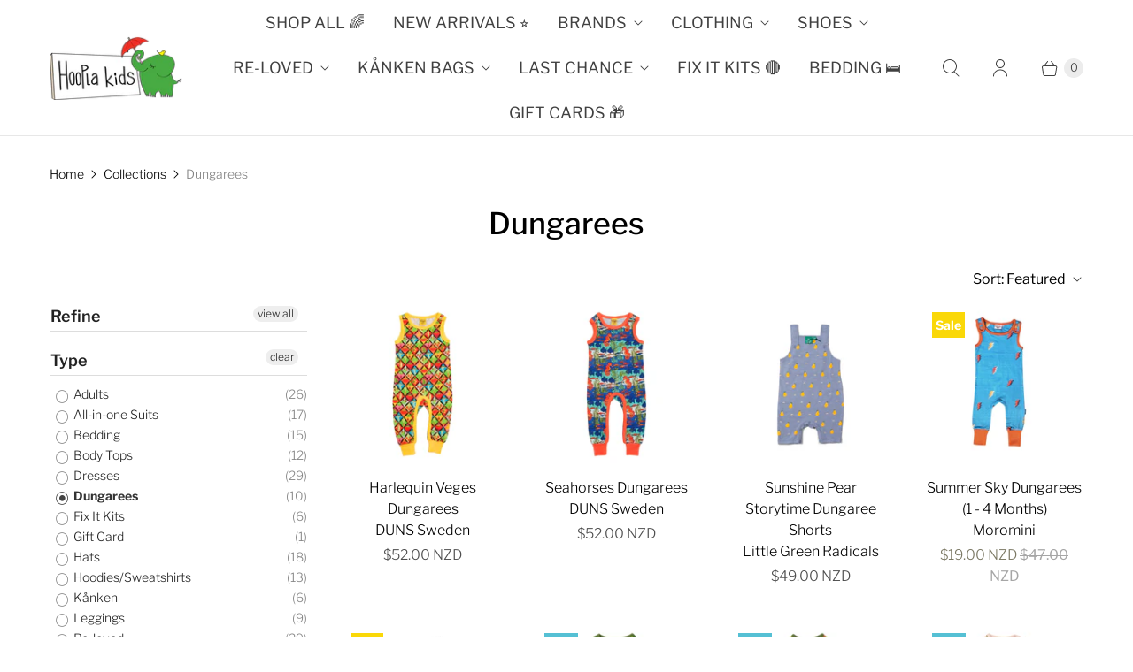

--- FILE ---
content_type: text/html; charset=utf-8
request_url: https://www.hooplakids.nz/collections/dungarees
body_size: 28838
content:
<!DOCTYPE html>
<html lang="en" class="no-js">
  <head>
    <meta charset="utf-8">
    <meta http-equiv="cleartype" content="on">
    <meta name="robots" content="index,follow">

    
    <title>Dungarees - Hoopla Kids NZ Limited</title>

    

    

<meta name="author" content="Hoopla Kids NZ Limited">
<meta property="og:url" content="https://www.hooplakids.nz/collections/dungarees">
<meta property="og:site_name" content="Hoopla Kids NZ Limited">




  <meta property="og:type" content="product.group">
  <meta property="og:title" content="Dungarees">
  
    
  <meta property="og:image" content="https://www.hooplakids.nz/cdn/shop/files/Hoopla_Kids_Small_1_1200x1200.jpg?v=1744687867">
  <meta property="og:image:secure_url" content="https://www.hooplakids.nz/cdn/shop/files/Hoopla_Kids_Small_1_1200x1200.jpg?v=1744687867">
  <meta property="og:image:width" content="196">
  <meta property="og:image:height" content="100">

  
  
<meta property="og:image" content="http://www.hooplakids.nz/cdn/shop/files/Harlequin-Veges-Dungarees-DUNS-Sweden_600x.jpg?v=1757590347">
    <meta property="og:image:secure_url" content="https://www.hooplakids.nz/cdn/shop/files/Harlequin-Veges-Dungarees-DUNS-Sweden_600x.jpg?v=1757590347">
  






<meta name="twitter:card" content="summary">



    
    

    <!-- Mobile Specific Metas -->
    <meta name="HandheldFriendly" content="True">
    <meta name="MobileOptimized" content="320">
    <meta name="viewport" content="width=device-width,initial-scale=1">
    <meta name="theme-color" content="#ffffff">

    <!-- Preconnect Domains -->
    <link rel="preconnect" href="https://cdn.shopify.com" crossorigin>
    <link rel="preconnect" href="https://fonts.shopify.com" crossorigin>
    <link rel="preconnect" href="https://monorail-edge.shopifysvc.com">

    <!-- Preload Assets -->
    <link rel="preload" href="//www.hooplakids.nz/cdn/shop/t/58/assets/theme.css?v=121864393555752255491768543307" as="style">
    <link rel="preload" href="//www.hooplakids.nz/cdn/shop/t/58/assets/retina.js?v=82647661058479817721757663439" as="script">

    <!-- Stylesheets for Retina-->
    <link href="//www.hooplakids.nz/cdn/shop/t/58/assets/theme.css?v=121864393555752255491768543307" rel="stylesheet" type="text/css" media="all" />

    
      <link rel="shortcut icon" type="image/x-icon" href="//www.hooplakids.nz/cdn/shop/files/Hoopla_Kids_Logo_1_180x180.jpg?v=1761526087">
      <link rel="apple-touch-icon" href="//www.hooplakids.nz/cdn/shop/files/Hoopla_Kids_Logo_1_180x180.jpg?v=1761526087"/>
      <link rel="apple-touch-icon" sizes="72x72" href="//www.hooplakids.nz/cdn/shop/files/Hoopla_Kids_Logo_1_72x72.jpg?v=1761526087"/>
      <link rel="apple-touch-icon" sizes="114x114" href="//www.hooplakids.nz/cdn/shop/files/Hoopla_Kids_Logo_1_114x114.jpg?v=1761526087"/>
      <link rel="apple-touch-icon" sizes="180x180" href="//www.hooplakids.nz/cdn/shop/files/Hoopla_Kids_Logo_1_180x180.jpg?v=1761526087"/>
      <link rel="apple-touch-icon" sizes="228x228" href="//www.hooplakids.nz/cdn/shop/files/Hoopla_Kids_Logo_1_228x228.jpg?v=1761526087"/>
    

    <link rel="canonical" href="https://www.hooplakids.nz/collections/dungarees"/>

    

    

    
    <script>
      window.PXUTheme = window.PXUTheme || {};
      window.PXUTheme.version = '8.0.0';
      window.PXUTheme.name = 'Retina';
    </script>
    


    <script>
      
window.PXUTheme = window.PXUTheme || {};


window.PXUTheme.routes = window.PXUTheme.routes || {};
window.PXUTheme.routes.root_url = "/";
window.PXUTheme.routes.cart_url = "/cart";
window.PXUTheme.routes.search_url = "/search";
window.PXUTheme.routes.predictive_search_url = "/search/suggest";
window.PXUTheme.routes.product_recommendations_url = "/recommendations/products";


window.PXUTheme.theme_settings = {};

window.PXUTheme.theme_settings.current_locale = "en";
window.PXUTheme.theme_settings.shop_url = "https://www.hooplakids.nz";


window.PXUTheme.theme_settings.cart_action_type = "ajax";
window.PXUTheme.theme_settings.shipping_calculator = false;


window.PXUTheme.theme_settings.newsletter_popup = false;
window.PXUTheme.theme_settings.newsletter_popup_days = "0";
window.PXUTheme.theme_settings.newsletter_popup_mobile = false;
window.PXUTheme.theme_settings.newsletter_popup_seconds = 4;


window.PXUTheme.theme_settings.enable_autocomplete = true;


window.PXUTheme.theme_settings.free_text = "Free";
window.PXUTheme.theme_settings.sold_out_options = "disabled";
window.PXUTheme.theme_settings.select_first_available_variant = false;
window.PXUTheme.theme_settings.notify_me_form = true;
window.PXUTheme.theme_settings.show_secondary_media = true;


window.PXUTheme.theme_settings.display_inventory_left = true;
window.PXUTheme.theme_settings.inventory_threshold = 2;
window.PXUTheme.theme_settings.limit_quantity = true;


window.PXUTheme.translation = {};


window.PXUTheme.translation.newsletter_success_text = "Thank you for joining our mailing list!";


window.PXUTheme.translation.contact_field_email = "";


window.PXUTheme.translation.menu = "Menu";


window.PXUTheme.translation.search = "Search";
window.PXUTheme.translation.all_results = "View all results";


window.PXUTheme.translation.agree_to_terms_warning = "You must agree with the terms and conditions to checkout.";
window.PXUTheme.translation.cart_discount = "Discount";
window.PXUTheme.translation.edit_cart = "Edit Cart";
window.PXUTheme.translation.add_to_cart = "Add to Cart";
window.PXUTheme.translation.add_to_cart_success = "Translation missing: en.layout.general.add_to_cart_success";
window.PXUTheme.translation.agree_to_terms_html = "I Agree with the Terms &amp; Conditions";
window.PXUTheme.translation.checkout = "Checkout";
window.PXUTheme.translation.or = "Translation missing: en.layout.general.or";
window.PXUTheme.translation.continue_shopping = "Continue Shopping";
window.PXUTheme.translation.empty_cart = "Your Cart is Empty";
window.PXUTheme.translation.cart_total = "Total";
window.PXUTheme.translation.subtotal = "Subtotal";
window.PXUTheme.translation.cart_notes = "Order Notes";
window.PXUTheme.translation.no_shipping_destination = "We do not ship to this destination.";
window.PXUTheme.translation.additional_rate = "There is one shipping rate available for";
window.PXUTheme.translation.additional_rate_at = "at";
window.PXUTheme.translation.additional_rates_part_1 = "There are";
window.PXUTheme.translation.additional_rates_part_2 = "shipping rates available for";
window.PXUTheme.translation.additional_rates_part_3 = "starting at";



window.PXUTheme.translation.product_add_to_cart_success = "Added";
window.PXUTheme.translation.product_add_to_cart = "Add to Cart";
window.PXUTheme.translation.product_notify_form_email = "Enter your email address...";
window.PXUTheme.translation.product_notify_form_send = "Send";
window.PXUTheme.translation.items_left_count_one = "item left";
window.PXUTheme.translation.items_left_count_other = "items left";
window.PXUTheme.translation.product_sold_out = "Sold Out";
window.PXUTheme.translation.product_unavailable = "Unavailable";
window.PXUTheme.translation.product_notify_form_success = "Thanks! We will notify you when this product becomes available!";
window.PXUTheme.translation.product_from = "from";



window.PXUTheme.media_queries = {};
window.PXUTheme.media_queries.small = window.matchMedia( "(max-width: 480px)" );
window.PXUTheme.media_queries.medium = window.matchMedia( "(max-width: 798px)" );
window.PXUTheme.media_queries.large = window.matchMedia( "(min-width: 799px)" );
window.PXUTheme.media_queries.larger = window.matchMedia( "(min-width: 960px)" );
window.PXUTheme.media_queries.xlarge = window.matchMedia( "(min-width: 1200px)" );
window.PXUTheme.media_queries.ie10 = window.matchMedia( "all and (-ms-high-contrast: none), (-ms-high-contrast: active)" );
window.PXUTheme.media_queries.tablet = window.matchMedia( "only screen and (min-width: 799px) and (max-width: 1024px)" );


window.PXUTheme.device = {};
window.PXUTheme.device.hasTouch = window.matchMedia("(any-pointer: coarse)");
window.PXUTheme.device.hasMouse = window.matchMedia("(any-pointer: fine)");


window.PXUTheme.currency = {};


window.PXUTheme.currency.shop_currency = "NZD";
window.PXUTheme.currency.default_currency = "NZD";
window.PXUTheme.currency.display_format = "money_with_currency_format";
window.PXUTheme.currency.money_format = "${{amount}} NZD";
window.PXUTheme.currency.money_format_no_currency = "${{amount}}";
window.PXUTheme.currency.money_format_currency = "${{amount}} NZD";
window.PXUTheme.currency.native_multi_currency = true;
window.PXUTheme.currency.iso_code = "NZD";
window.PXUTheme.currency.symbol = "$";
window.PXUTheme.currency.shipping_calculator = false;
    </script>

    <script src="//www.hooplakids.nz/cdn/shop/t/58/assets/retina.js?v=82647661058479817721757663439" defer></script>

    <script>window.performance && window.performance.mark && window.performance.mark('shopify.content_for_header.start');</script><meta name="google-site-verification" content="mbfUZcnch6AFfklHBUzXttVA-FWT0rZmOL1IMLsgDgc">
<meta name="facebook-domain-verification" content="hvcqbq12xsp72szkssvkg0h3fazp9c">
<meta name="facebook-domain-verification" content="sfedmcqw5yj9axysnupul8o5hxggk1">
<meta name="facebook-domain-verification" content="v8p6y0wuqejkxugkarlyrucfo6hvw1">
<meta id="shopify-digital-wallet" name="shopify-digital-wallet" content="/8037717/digital_wallets/dialog">
<meta name="shopify-checkout-api-token" content="d475cdb0fee4f064f45d748b8ae3f38a">
<meta id="in-context-paypal-metadata" data-shop-id="8037717" data-venmo-supported="false" data-environment="production" data-locale="en_US" data-paypal-v4="true" data-currency="NZD">
<link rel="alternate" type="application/atom+xml" title="Feed" href="/collections/dungarees.atom" />
<link rel="alternate" type="application/json+oembed" href="https://www.hooplakids.nz/collections/dungarees.oembed">
<script async="async" src="/checkouts/internal/preloads.js?locale=en-NZ"></script>
<link rel="preconnect" href="https://shop.app" crossorigin="anonymous">
<script async="async" src="https://shop.app/checkouts/internal/preloads.js?locale=en-NZ&shop_id=8037717" crossorigin="anonymous"></script>
<script id="apple-pay-shop-capabilities" type="application/json">{"shopId":8037717,"countryCode":"NZ","currencyCode":"NZD","merchantCapabilities":["supports3DS"],"merchantId":"gid:\/\/shopify\/Shop\/8037717","merchantName":"Hoopla Kids NZ Limited","requiredBillingContactFields":["postalAddress","email"],"requiredShippingContactFields":["postalAddress","email"],"shippingType":"shipping","supportedNetworks":["visa","masterCard"],"total":{"type":"pending","label":"Hoopla Kids NZ Limited","amount":"1.00"},"shopifyPaymentsEnabled":true,"supportsSubscriptions":true}</script>
<script id="shopify-features" type="application/json">{"accessToken":"d475cdb0fee4f064f45d748b8ae3f38a","betas":["rich-media-storefront-analytics"],"domain":"www.hooplakids.nz","predictiveSearch":true,"shopId":8037717,"locale":"en"}</script>
<script>var Shopify = Shopify || {};
Shopify.shop = "hooplakids.myshopify.com";
Shopify.locale = "en";
Shopify.currency = {"active":"NZD","rate":"1.0"};
Shopify.country = "NZ";
Shopify.theme = {"name":"Retina - Power Tools","id":144887808182,"schema_name":"Retina","schema_version":"8.0.0","theme_store_id":null,"role":"main"};
Shopify.theme.handle = "null";
Shopify.theme.style = {"id":null,"handle":null};
Shopify.cdnHost = "www.hooplakids.nz/cdn";
Shopify.routes = Shopify.routes || {};
Shopify.routes.root = "/";</script>
<script type="module">!function(o){(o.Shopify=o.Shopify||{}).modules=!0}(window);</script>
<script>!function(o){function n(){var o=[];function n(){o.push(Array.prototype.slice.apply(arguments))}return n.q=o,n}var t=o.Shopify=o.Shopify||{};t.loadFeatures=n(),t.autoloadFeatures=n()}(window);</script>
<script>
  window.ShopifyPay = window.ShopifyPay || {};
  window.ShopifyPay.apiHost = "shop.app\/pay";
  window.ShopifyPay.redirectState = null;
</script>
<script id="shop-js-analytics" type="application/json">{"pageType":"collection"}</script>
<script defer="defer" async type="module" src="//www.hooplakids.nz/cdn/shopifycloud/shop-js/modules/v2/client.init-shop-cart-sync_BN7fPSNr.en.esm.js"></script>
<script defer="defer" async type="module" src="//www.hooplakids.nz/cdn/shopifycloud/shop-js/modules/v2/chunk.common_Cbph3Kss.esm.js"></script>
<script defer="defer" async type="module" src="//www.hooplakids.nz/cdn/shopifycloud/shop-js/modules/v2/chunk.modal_DKumMAJ1.esm.js"></script>
<script type="module">
  await import("//www.hooplakids.nz/cdn/shopifycloud/shop-js/modules/v2/client.init-shop-cart-sync_BN7fPSNr.en.esm.js");
await import("//www.hooplakids.nz/cdn/shopifycloud/shop-js/modules/v2/chunk.common_Cbph3Kss.esm.js");
await import("//www.hooplakids.nz/cdn/shopifycloud/shop-js/modules/v2/chunk.modal_DKumMAJ1.esm.js");

  window.Shopify.SignInWithShop?.initShopCartSync?.({"fedCMEnabled":true,"windoidEnabled":true});

</script>
<script>
  window.Shopify = window.Shopify || {};
  if (!window.Shopify.featureAssets) window.Shopify.featureAssets = {};
  window.Shopify.featureAssets['shop-js'] = {"shop-cart-sync":["modules/v2/client.shop-cart-sync_CJVUk8Jm.en.esm.js","modules/v2/chunk.common_Cbph3Kss.esm.js","modules/v2/chunk.modal_DKumMAJ1.esm.js"],"init-fed-cm":["modules/v2/client.init-fed-cm_7Fvt41F4.en.esm.js","modules/v2/chunk.common_Cbph3Kss.esm.js","modules/v2/chunk.modal_DKumMAJ1.esm.js"],"init-shop-email-lookup-coordinator":["modules/v2/client.init-shop-email-lookup-coordinator_Cc088_bR.en.esm.js","modules/v2/chunk.common_Cbph3Kss.esm.js","modules/v2/chunk.modal_DKumMAJ1.esm.js"],"init-windoid":["modules/v2/client.init-windoid_hPopwJRj.en.esm.js","modules/v2/chunk.common_Cbph3Kss.esm.js","modules/v2/chunk.modal_DKumMAJ1.esm.js"],"shop-button":["modules/v2/client.shop-button_B0jaPSNF.en.esm.js","modules/v2/chunk.common_Cbph3Kss.esm.js","modules/v2/chunk.modal_DKumMAJ1.esm.js"],"shop-cash-offers":["modules/v2/client.shop-cash-offers_DPIskqss.en.esm.js","modules/v2/chunk.common_Cbph3Kss.esm.js","modules/v2/chunk.modal_DKumMAJ1.esm.js"],"shop-toast-manager":["modules/v2/client.shop-toast-manager_CK7RT69O.en.esm.js","modules/v2/chunk.common_Cbph3Kss.esm.js","modules/v2/chunk.modal_DKumMAJ1.esm.js"],"init-shop-cart-sync":["modules/v2/client.init-shop-cart-sync_BN7fPSNr.en.esm.js","modules/v2/chunk.common_Cbph3Kss.esm.js","modules/v2/chunk.modal_DKumMAJ1.esm.js"],"init-customer-accounts-sign-up":["modules/v2/client.init-customer-accounts-sign-up_CfPf4CXf.en.esm.js","modules/v2/client.shop-login-button_DeIztwXF.en.esm.js","modules/v2/chunk.common_Cbph3Kss.esm.js","modules/v2/chunk.modal_DKumMAJ1.esm.js"],"pay-button":["modules/v2/client.pay-button_CgIwFSYN.en.esm.js","modules/v2/chunk.common_Cbph3Kss.esm.js","modules/v2/chunk.modal_DKumMAJ1.esm.js"],"init-customer-accounts":["modules/v2/client.init-customer-accounts_DQ3x16JI.en.esm.js","modules/v2/client.shop-login-button_DeIztwXF.en.esm.js","modules/v2/chunk.common_Cbph3Kss.esm.js","modules/v2/chunk.modal_DKumMAJ1.esm.js"],"avatar":["modules/v2/client.avatar_BTnouDA3.en.esm.js"],"init-shop-for-new-customer-accounts":["modules/v2/client.init-shop-for-new-customer-accounts_CsZy_esa.en.esm.js","modules/v2/client.shop-login-button_DeIztwXF.en.esm.js","modules/v2/chunk.common_Cbph3Kss.esm.js","modules/v2/chunk.modal_DKumMAJ1.esm.js"],"shop-follow-button":["modules/v2/client.shop-follow-button_BRMJjgGd.en.esm.js","modules/v2/chunk.common_Cbph3Kss.esm.js","modules/v2/chunk.modal_DKumMAJ1.esm.js"],"checkout-modal":["modules/v2/client.checkout-modal_B9Drz_yf.en.esm.js","modules/v2/chunk.common_Cbph3Kss.esm.js","modules/v2/chunk.modal_DKumMAJ1.esm.js"],"shop-login-button":["modules/v2/client.shop-login-button_DeIztwXF.en.esm.js","modules/v2/chunk.common_Cbph3Kss.esm.js","modules/v2/chunk.modal_DKumMAJ1.esm.js"],"lead-capture":["modules/v2/client.lead-capture_DXYzFM3R.en.esm.js","modules/v2/chunk.common_Cbph3Kss.esm.js","modules/v2/chunk.modal_DKumMAJ1.esm.js"],"shop-login":["modules/v2/client.shop-login_CA5pJqmO.en.esm.js","modules/v2/chunk.common_Cbph3Kss.esm.js","modules/v2/chunk.modal_DKumMAJ1.esm.js"],"payment-terms":["modules/v2/client.payment-terms_BxzfvcZJ.en.esm.js","modules/v2/chunk.common_Cbph3Kss.esm.js","modules/v2/chunk.modal_DKumMAJ1.esm.js"]};
</script>
<script>(function() {
  var isLoaded = false;
  function asyncLoad() {
    if (isLoaded) return;
    isLoaded = true;
    var urls = ["https:\/\/formbuilder.hulkapps.com\/skeletopapp.js?shop=hooplakids.myshopify.com"];
    for (var i = 0; i < urls.length; i++) {
      var s = document.createElement('script');
      s.type = 'text/javascript';
      s.async = true;
      s.src = urls[i];
      var x = document.getElementsByTagName('script')[0];
      x.parentNode.insertBefore(s, x);
    }
  };
  if(window.attachEvent) {
    window.attachEvent('onload', asyncLoad);
  } else {
    window.addEventListener('load', asyncLoad, false);
  }
})();</script>
<script id="__st">var __st={"a":8037717,"offset":46800,"reqid":"124facf8-3223-469a-a55d-759c25b4da8d-1770073925","pageurl":"www.hooplakids.nz\/collections\/dungarees","u":"d6812e1bd7f3","p":"collection","rtyp":"collection","rid":432441677};</script>
<script>window.ShopifyPaypalV4VisibilityTracking = true;</script>
<script id="captcha-bootstrap">!function(){'use strict';const t='contact',e='account',n='new_comment',o=[[t,t],['blogs',n],['comments',n],[t,'customer']],c=[[e,'customer_login'],[e,'guest_login'],[e,'recover_customer_password'],[e,'create_customer']],r=t=>t.map((([t,e])=>`form[action*='/${t}']:not([data-nocaptcha='true']) input[name='form_type'][value='${e}']`)).join(','),a=t=>()=>t?[...document.querySelectorAll(t)].map((t=>t.form)):[];function s(){const t=[...o],e=r(t);return a(e)}const i='password',u='form_key',d=['recaptcha-v3-token','g-recaptcha-response','h-captcha-response',i],f=()=>{try{return window.sessionStorage}catch{return}},m='__shopify_v',_=t=>t.elements[u];function p(t,e,n=!1){try{const o=window.sessionStorage,c=JSON.parse(o.getItem(e)),{data:r}=function(t){const{data:e,action:n}=t;return t[m]||n?{data:e,action:n}:{data:t,action:n}}(c);for(const[e,n]of Object.entries(r))t.elements[e]&&(t.elements[e].value=n);n&&o.removeItem(e)}catch(o){console.error('form repopulation failed',{error:o})}}const l='form_type',E='cptcha';function T(t){t.dataset[E]=!0}const w=window,h=w.document,L='Shopify',v='ce_forms',y='captcha';let A=!1;((t,e)=>{const n=(g='f06e6c50-85a8-45c8-87d0-21a2b65856fe',I='https://cdn.shopify.com/shopifycloud/storefront-forms-hcaptcha/ce_storefront_forms_captcha_hcaptcha.v1.5.2.iife.js',D={infoText:'Protected by hCaptcha',privacyText:'Privacy',termsText:'Terms'},(t,e,n)=>{const o=w[L][v],c=o.bindForm;if(c)return c(t,g,e,D).then(n);var r;o.q.push([[t,g,e,D],n]),r=I,A||(h.body.append(Object.assign(h.createElement('script'),{id:'captcha-provider',async:!0,src:r})),A=!0)});var g,I,D;w[L]=w[L]||{},w[L][v]=w[L][v]||{},w[L][v].q=[],w[L][y]=w[L][y]||{},w[L][y].protect=function(t,e){n(t,void 0,e),T(t)},Object.freeze(w[L][y]),function(t,e,n,w,h,L){const[v,y,A,g]=function(t,e,n){const i=e?o:[],u=t?c:[],d=[...i,...u],f=r(d),m=r(i),_=r(d.filter((([t,e])=>n.includes(e))));return[a(f),a(m),a(_),s()]}(w,h,L),I=t=>{const e=t.target;return e instanceof HTMLFormElement?e:e&&e.form},D=t=>v().includes(t);t.addEventListener('submit',(t=>{const e=I(t);if(!e)return;const n=D(e)&&!e.dataset.hcaptchaBound&&!e.dataset.recaptchaBound,o=_(e),c=g().includes(e)&&(!o||!o.value);(n||c)&&t.preventDefault(),c&&!n&&(function(t){try{if(!f())return;!function(t){const e=f();if(!e)return;const n=_(t);if(!n)return;const o=n.value;o&&e.removeItem(o)}(t);const e=Array.from(Array(32),(()=>Math.random().toString(36)[2])).join('');!function(t,e){_(t)||t.append(Object.assign(document.createElement('input'),{type:'hidden',name:u})),t.elements[u].value=e}(t,e),function(t,e){const n=f();if(!n)return;const o=[...t.querySelectorAll(`input[type='${i}']`)].map((({name:t})=>t)),c=[...d,...o],r={};for(const[a,s]of new FormData(t).entries())c.includes(a)||(r[a]=s);n.setItem(e,JSON.stringify({[m]:1,action:t.action,data:r}))}(t,e)}catch(e){console.error('failed to persist form',e)}}(e),e.submit())}));const S=(t,e)=>{t&&!t.dataset[E]&&(n(t,e.some((e=>e===t))),T(t))};for(const o of['focusin','change'])t.addEventListener(o,(t=>{const e=I(t);D(e)&&S(e,y())}));const B=e.get('form_key'),M=e.get(l),P=B&&M;t.addEventListener('DOMContentLoaded',(()=>{const t=y();if(P)for(const e of t)e.elements[l].value===M&&p(e,B);[...new Set([...A(),...v().filter((t=>'true'===t.dataset.shopifyCaptcha))])].forEach((e=>S(e,t)))}))}(h,new URLSearchParams(w.location.search),n,t,e,['guest_login'])})(!0,!0)}();</script>
<script integrity="sha256-4kQ18oKyAcykRKYeNunJcIwy7WH5gtpwJnB7kiuLZ1E=" data-source-attribution="shopify.loadfeatures" defer="defer" src="//www.hooplakids.nz/cdn/shopifycloud/storefront/assets/storefront/load_feature-a0a9edcb.js" crossorigin="anonymous"></script>
<script crossorigin="anonymous" defer="defer" src="//www.hooplakids.nz/cdn/shopifycloud/storefront/assets/shopify_pay/storefront-65b4c6d7.js?v=20250812"></script>
<script data-source-attribution="shopify.dynamic_checkout.dynamic.init">var Shopify=Shopify||{};Shopify.PaymentButton=Shopify.PaymentButton||{isStorefrontPortableWallets:!0,init:function(){window.Shopify.PaymentButton.init=function(){};var t=document.createElement("script");t.src="https://www.hooplakids.nz/cdn/shopifycloud/portable-wallets/latest/portable-wallets.en.js",t.type="module",document.head.appendChild(t)}};
</script>
<script data-source-attribution="shopify.dynamic_checkout.buyer_consent">
  function portableWalletsHideBuyerConsent(e){var t=document.getElementById("shopify-buyer-consent"),n=document.getElementById("shopify-subscription-policy-button");t&&n&&(t.classList.add("hidden"),t.setAttribute("aria-hidden","true"),n.removeEventListener("click",e))}function portableWalletsShowBuyerConsent(e){var t=document.getElementById("shopify-buyer-consent"),n=document.getElementById("shopify-subscription-policy-button");t&&n&&(t.classList.remove("hidden"),t.removeAttribute("aria-hidden"),n.addEventListener("click",e))}window.Shopify?.PaymentButton&&(window.Shopify.PaymentButton.hideBuyerConsent=portableWalletsHideBuyerConsent,window.Shopify.PaymentButton.showBuyerConsent=portableWalletsShowBuyerConsent);
</script>
<script data-source-attribution="shopify.dynamic_checkout.cart.bootstrap">document.addEventListener("DOMContentLoaded",(function(){function t(){return document.querySelector("shopify-accelerated-checkout-cart, shopify-accelerated-checkout")}if(t())Shopify.PaymentButton.init();else{new MutationObserver((function(e,n){t()&&(Shopify.PaymentButton.init(),n.disconnect())})).observe(document.body,{childList:!0,subtree:!0})}}));
</script>
<link id="shopify-accelerated-checkout-styles" rel="stylesheet" media="screen" href="https://www.hooplakids.nz/cdn/shopifycloud/portable-wallets/latest/accelerated-checkout-backwards-compat.css" crossorigin="anonymous">
<style id="shopify-accelerated-checkout-cart">
        #shopify-buyer-consent {
  margin-top: 1em;
  display: inline-block;
  width: 100%;
}

#shopify-buyer-consent.hidden {
  display: none;
}

#shopify-subscription-policy-button {
  background: none;
  border: none;
  padding: 0;
  text-decoration: underline;
  font-size: inherit;
  cursor: pointer;
}

#shopify-subscription-policy-button::before {
  box-shadow: none;
}

      </style>

<script>window.performance && window.performance.mark && window.performance.mark('shopify.content_for_header.end');</script>

    <script>
      document.documentElement.className=document.documentElement.className.replace(/\bno-js\b/,'js');
      if(window.Shopify&&window.Shopify.designMode)document.documentElement.className+=' in-theme-editor';
    </script>
  <link href="//www.hooplakids.nz/cdn/shop/t/58/assets/filter-menu.css?v=64309211414084127251757663456" rel="stylesheet" type="text/css" media="all" />
<script src="//www.hooplakids.nz/cdn/shop/t/58/assets/filter-menu.js?v=178566624769549102821757663439" type="text/javascript"></script>



<link href="https://monorail-edge.shopifysvc.com" rel="dns-prefetch">
<script>(function(){if ("sendBeacon" in navigator && "performance" in window) {try {var session_token_from_headers = performance.getEntriesByType('navigation')[0].serverTiming.find(x => x.name == '_s').description;} catch {var session_token_from_headers = undefined;}var session_cookie_matches = document.cookie.match(/_shopify_s=([^;]*)/);var session_token_from_cookie = session_cookie_matches && session_cookie_matches.length === 2 ? session_cookie_matches[1] : "";var session_token = session_token_from_headers || session_token_from_cookie || "";function handle_abandonment_event(e) {var entries = performance.getEntries().filter(function(entry) {return /monorail-edge.shopifysvc.com/.test(entry.name);});if (!window.abandonment_tracked && entries.length === 0) {window.abandonment_tracked = true;var currentMs = Date.now();var navigation_start = performance.timing.navigationStart;var payload = {shop_id: 8037717,url: window.location.href,navigation_start,duration: currentMs - navigation_start,session_token,page_type: "collection"};window.navigator.sendBeacon("https://monorail-edge.shopifysvc.com/v1/produce", JSON.stringify({schema_id: "online_store_buyer_site_abandonment/1.1",payload: payload,metadata: {event_created_at_ms: currentMs,event_sent_at_ms: currentMs}}));}}window.addEventListener('pagehide', handle_abandonment_event);}}());</script>
<script id="web-pixels-manager-setup">(function e(e,d,r,n,o){if(void 0===o&&(o={}),!Boolean(null===(a=null===(i=window.Shopify)||void 0===i?void 0:i.analytics)||void 0===a?void 0:a.replayQueue)){var i,a;window.Shopify=window.Shopify||{};var t=window.Shopify;t.analytics=t.analytics||{};var s=t.analytics;s.replayQueue=[],s.publish=function(e,d,r){return s.replayQueue.push([e,d,r]),!0};try{self.performance.mark("wpm:start")}catch(e){}var l=function(){var e={modern:/Edge?\/(1{2}[4-9]|1[2-9]\d|[2-9]\d{2}|\d{4,})\.\d+(\.\d+|)|Firefox\/(1{2}[4-9]|1[2-9]\d|[2-9]\d{2}|\d{4,})\.\d+(\.\d+|)|Chrom(ium|e)\/(9{2}|\d{3,})\.\d+(\.\d+|)|(Maci|X1{2}).+ Version\/(15\.\d+|(1[6-9]|[2-9]\d|\d{3,})\.\d+)([,.]\d+|)( \(\w+\)|)( Mobile\/\w+|) Safari\/|Chrome.+OPR\/(9{2}|\d{3,})\.\d+\.\d+|(CPU[ +]OS|iPhone[ +]OS|CPU[ +]iPhone|CPU IPhone OS|CPU iPad OS)[ +]+(15[._]\d+|(1[6-9]|[2-9]\d|\d{3,})[._]\d+)([._]\d+|)|Android:?[ /-](13[3-9]|1[4-9]\d|[2-9]\d{2}|\d{4,})(\.\d+|)(\.\d+|)|Android.+Firefox\/(13[5-9]|1[4-9]\d|[2-9]\d{2}|\d{4,})\.\d+(\.\d+|)|Android.+Chrom(ium|e)\/(13[3-9]|1[4-9]\d|[2-9]\d{2}|\d{4,})\.\d+(\.\d+|)|SamsungBrowser\/([2-9]\d|\d{3,})\.\d+/,legacy:/Edge?\/(1[6-9]|[2-9]\d|\d{3,})\.\d+(\.\d+|)|Firefox\/(5[4-9]|[6-9]\d|\d{3,})\.\d+(\.\d+|)|Chrom(ium|e)\/(5[1-9]|[6-9]\d|\d{3,})\.\d+(\.\d+|)([\d.]+$|.*Safari\/(?![\d.]+ Edge\/[\d.]+$))|(Maci|X1{2}).+ Version\/(10\.\d+|(1[1-9]|[2-9]\d|\d{3,})\.\d+)([,.]\d+|)( \(\w+\)|)( Mobile\/\w+|) Safari\/|Chrome.+OPR\/(3[89]|[4-9]\d|\d{3,})\.\d+\.\d+|(CPU[ +]OS|iPhone[ +]OS|CPU[ +]iPhone|CPU IPhone OS|CPU iPad OS)[ +]+(10[._]\d+|(1[1-9]|[2-9]\d|\d{3,})[._]\d+)([._]\d+|)|Android:?[ /-](13[3-9]|1[4-9]\d|[2-9]\d{2}|\d{4,})(\.\d+|)(\.\d+|)|Mobile Safari.+OPR\/([89]\d|\d{3,})\.\d+\.\d+|Android.+Firefox\/(13[5-9]|1[4-9]\d|[2-9]\d{2}|\d{4,})\.\d+(\.\d+|)|Android.+Chrom(ium|e)\/(13[3-9]|1[4-9]\d|[2-9]\d{2}|\d{4,})\.\d+(\.\d+|)|Android.+(UC? ?Browser|UCWEB|U3)[ /]?(15\.([5-9]|\d{2,})|(1[6-9]|[2-9]\d|\d{3,})\.\d+)\.\d+|SamsungBrowser\/(5\.\d+|([6-9]|\d{2,})\.\d+)|Android.+MQ{2}Browser\/(14(\.(9|\d{2,})|)|(1[5-9]|[2-9]\d|\d{3,})(\.\d+|))(\.\d+|)|K[Aa][Ii]OS\/(3\.\d+|([4-9]|\d{2,})\.\d+)(\.\d+|)/},d=e.modern,r=e.legacy,n=navigator.userAgent;return n.match(d)?"modern":n.match(r)?"legacy":"unknown"}(),u="modern"===l?"modern":"legacy",c=(null!=n?n:{modern:"",legacy:""})[u],f=function(e){return[e.baseUrl,"/wpm","/b",e.hashVersion,"modern"===e.buildTarget?"m":"l",".js"].join("")}({baseUrl:d,hashVersion:r,buildTarget:u}),m=function(e){var d=e.version,r=e.bundleTarget,n=e.surface,o=e.pageUrl,i=e.monorailEndpoint;return{emit:function(e){var a=e.status,t=e.errorMsg,s=(new Date).getTime(),l=JSON.stringify({metadata:{event_sent_at_ms:s},events:[{schema_id:"web_pixels_manager_load/3.1",payload:{version:d,bundle_target:r,page_url:o,status:a,surface:n,error_msg:t},metadata:{event_created_at_ms:s}}]});if(!i)return console&&console.warn&&console.warn("[Web Pixels Manager] No Monorail endpoint provided, skipping logging."),!1;try{return self.navigator.sendBeacon.bind(self.navigator)(i,l)}catch(e){}var u=new XMLHttpRequest;try{return u.open("POST",i,!0),u.setRequestHeader("Content-Type","text/plain"),u.send(l),!0}catch(e){return console&&console.warn&&console.warn("[Web Pixels Manager] Got an unhandled error while logging to Monorail."),!1}}}}({version:r,bundleTarget:l,surface:e.surface,pageUrl:self.location.href,monorailEndpoint:e.monorailEndpoint});try{o.browserTarget=l,function(e){var d=e.src,r=e.async,n=void 0===r||r,o=e.onload,i=e.onerror,a=e.sri,t=e.scriptDataAttributes,s=void 0===t?{}:t,l=document.createElement("script"),u=document.querySelector("head"),c=document.querySelector("body");if(l.async=n,l.src=d,a&&(l.integrity=a,l.crossOrigin="anonymous"),s)for(var f in s)if(Object.prototype.hasOwnProperty.call(s,f))try{l.dataset[f]=s[f]}catch(e){}if(o&&l.addEventListener("load",o),i&&l.addEventListener("error",i),u)u.appendChild(l);else{if(!c)throw new Error("Did not find a head or body element to append the script");c.appendChild(l)}}({src:f,async:!0,onload:function(){if(!function(){var e,d;return Boolean(null===(d=null===(e=window.Shopify)||void 0===e?void 0:e.analytics)||void 0===d?void 0:d.initialized)}()){var d=window.webPixelsManager.init(e)||void 0;if(d){var r=window.Shopify.analytics;r.replayQueue.forEach((function(e){var r=e[0],n=e[1],o=e[2];d.publishCustomEvent(r,n,o)})),r.replayQueue=[],r.publish=d.publishCustomEvent,r.visitor=d.visitor,r.initialized=!0}}},onerror:function(){return m.emit({status:"failed",errorMsg:"".concat(f," has failed to load")})},sri:function(e){var d=/^sha384-[A-Za-z0-9+/=]+$/;return"string"==typeof e&&d.test(e)}(c)?c:"",scriptDataAttributes:o}),m.emit({status:"loading"})}catch(e){m.emit({status:"failed",errorMsg:(null==e?void 0:e.message)||"Unknown error"})}}})({shopId: 8037717,storefrontBaseUrl: "https://www.hooplakids.nz",extensionsBaseUrl: "https://extensions.shopifycdn.com/cdn/shopifycloud/web-pixels-manager",monorailEndpoint: "https://monorail-edge.shopifysvc.com/unstable/produce_batch",surface: "storefront-renderer",enabledBetaFlags: ["2dca8a86"],webPixelsConfigList: [{"id":"454426806","configuration":"{\"config\":\"{\\\"pixel_id\\\":\\\"G-5S5KSSS5R3\\\",\\\"target_country\\\":\\\"NZ\\\",\\\"gtag_events\\\":[{\\\"type\\\":\\\"search\\\",\\\"action_label\\\":[\\\"G-5S5KSSS5R3\\\",\\\"AW-1026789224\\\/3FwVCL3w5LQBEOiezukD\\\"]},{\\\"type\\\":\\\"begin_checkout\\\",\\\"action_label\\\":[\\\"G-5S5KSSS5R3\\\",\\\"AW-1026789224\\\/0WL5CLrw5LQBEOiezukD\\\"]},{\\\"type\\\":\\\"view_item\\\",\\\"action_label\\\":[\\\"G-5S5KSSS5R3\\\",\\\"AW-1026789224\\\/hWCPCLTw5LQBEOiezukD\\\",\\\"MC-98LTPXYGFH\\\"]},{\\\"type\\\":\\\"purchase\\\",\\\"action_label\\\":[\\\"G-5S5KSSS5R3\\\",\\\"AW-1026789224\\\/LvO2CLHw5LQBEOiezukD\\\",\\\"MC-98LTPXYGFH\\\"]},{\\\"type\\\":\\\"page_view\\\",\\\"action_label\\\":[\\\"G-5S5KSSS5R3\\\",\\\"AW-1026789224\\\/EFa0CK7w5LQBEOiezukD\\\",\\\"MC-98LTPXYGFH\\\"]},{\\\"type\\\":\\\"add_payment_info\\\",\\\"action_label\\\":[\\\"G-5S5KSSS5R3\\\",\\\"AW-1026789224\\\/XKqwCMDw5LQBEOiezukD\\\"]},{\\\"type\\\":\\\"add_to_cart\\\",\\\"action_label\\\":[\\\"G-5S5KSSS5R3\\\",\\\"AW-1026789224\\\/hqgACLfw5LQBEOiezukD\\\"]}],\\\"enable_monitoring_mode\\\":false}\"}","eventPayloadVersion":"v1","runtimeContext":"OPEN","scriptVersion":"b2a88bafab3e21179ed38636efcd8a93","type":"APP","apiClientId":1780363,"privacyPurposes":[],"dataSharingAdjustments":{"protectedCustomerApprovalScopes":["read_customer_address","read_customer_email","read_customer_name","read_customer_personal_data","read_customer_phone"]}},{"id":"58359990","eventPayloadVersion":"v1","runtimeContext":"LAX","scriptVersion":"1","type":"CUSTOM","privacyPurposes":["MARKETING"],"name":"Meta pixel (migrated)"},{"id":"shopify-app-pixel","configuration":"{}","eventPayloadVersion":"v1","runtimeContext":"STRICT","scriptVersion":"0450","apiClientId":"shopify-pixel","type":"APP","privacyPurposes":["ANALYTICS","MARKETING"]},{"id":"shopify-custom-pixel","eventPayloadVersion":"v1","runtimeContext":"LAX","scriptVersion":"0450","apiClientId":"shopify-pixel","type":"CUSTOM","privacyPurposes":["ANALYTICS","MARKETING"]}],isMerchantRequest: false,initData: {"shop":{"name":"Hoopla Kids NZ Limited","paymentSettings":{"currencyCode":"NZD"},"myshopifyDomain":"hooplakids.myshopify.com","countryCode":"NZ","storefrontUrl":"https:\/\/www.hooplakids.nz"},"customer":null,"cart":null,"checkout":null,"productVariants":[],"purchasingCompany":null},},"https://www.hooplakids.nz/cdn","3918e4e0wbf3ac3cepc5707306mb02b36c6",{"modern":"","legacy":""},{"shopId":"8037717","storefrontBaseUrl":"https:\/\/www.hooplakids.nz","extensionBaseUrl":"https:\/\/extensions.shopifycdn.com\/cdn\/shopifycloud\/web-pixels-manager","surface":"storefront-renderer","enabledBetaFlags":"[\"2dca8a86\"]","isMerchantRequest":"false","hashVersion":"3918e4e0wbf3ac3cepc5707306mb02b36c6","publish":"custom","events":"[[\"page_viewed\",{}],[\"collection_viewed\",{\"collection\":{\"id\":\"432441677\",\"title\":\"Dungarees\",\"productVariants\":[{\"price\":{\"amount\":52.0,\"currencyCode\":\"NZD\"},\"product\":{\"title\":\"Harlequin Veges Dungarees\",\"vendor\":\"DUNS Sweden\",\"id\":\"8260625596598\",\"untranslatedTitle\":\"Harlequin Veges Dungarees\",\"url\":\"\/products\/harlequin-veges-dungarees\",\"type\":\"Dungarees\"},\"id\":\"44129798553782\",\"image\":{\"src\":\"\/\/www.hooplakids.nz\/cdn\/shop\/files\/Harlequin-Veges-Dungarees-DUNS-Sweden.jpg?v=1757590347\"},\"sku\":\"AU25HAVGDUN56\",\"title\":\"56 (1 - 2 Months)\",\"untranslatedTitle\":\"56 (1 - 2 Months)\"},{\"price\":{\"amount\":52.0,\"currencyCode\":\"NZD\"},\"product\":{\"title\":\"Seahorses Dungarees\",\"vendor\":\"DUNS Sweden\",\"id\":\"8260623630518\",\"untranslatedTitle\":\"Seahorses Dungarees\",\"url\":\"\/products\/seahorses-dungarees\",\"type\":\"Dungarees\"},\"id\":\"44129797374134\",\"image\":{\"src\":\"\/\/www.hooplakids.nz\/cdn\/shop\/files\/Seahorses-Dungarees-DUNS-Sweden.jpg?v=1757590347\"},\"sku\":\"AU25SEHRDUN56\",\"title\":\"56 (1 - 2 Months)\",\"untranslatedTitle\":\"56 (1 - 2 Months)\"},{\"price\":{\"amount\":49.0,\"currencyCode\":\"NZD\"},\"product\":{\"title\":\"Sunshine Pear Storytime Dungaree Shorts\",\"vendor\":\"Little Green Radicals\",\"id\":\"8245385658550\",\"untranslatedTitle\":\"Sunshine Pear Storytime Dungaree Shorts\",\"url\":\"\/products\/sunshine-pear-storytime-dungaree-shorts\",\"type\":\"Dungarees\"},\"id\":\"44058236190902\",\"image\":{\"src\":\"\/\/www.hooplakids.nz\/cdn\/shop\/files\/Sunshine-Pear-Storytime-Dungaree-Shorts-Little-Green-Radicals.jpg?v=1750154743\"},\"sku\":\"S24-224-SPR-09M\",\"title\":\"6 - 9 months\",\"untranslatedTitle\":\"6 - 9 months\"},{\"price\":{\"amount\":19.0,\"currencyCode\":\"NZD\"},\"product\":{\"title\":\"Summer Sky Dungarees (1 - 4 Months)\",\"vendor\":\"Moromini\",\"id\":\"6737496768694\",\"untranslatedTitle\":\"Summer Sky Dungarees (1 - 4 Months)\",\"url\":\"\/products\/summer-sky-dungarees\",\"type\":\"Dungarees\"},\"id\":\"39795081117878\",\"image\":{\"src\":\"\/\/www.hooplakids.nz\/cdn\/shop\/files\/Summer-Sky-Dungarees-1-4-Months-Moromini.jpg?v=1743674976\"},\"sku\":\"535-62\",\"title\":\"56\/62 (1 - 4 Months)\",\"untranslatedTitle\":\"56\/62 (1 - 4 Months)\"},{\"price\":{\"amount\":19.0,\"currencyCode\":\"NZD\"},\"product\":{\"title\":\"Bowling 4-ever Dungarees (1 - 4 Months)\",\"vendor\":\"Moromini\",\"id\":\"6085852201142\",\"untranslatedTitle\":\"Bowling 4-ever Dungarees (1 - 4 Months)\",\"url\":\"\/products\/bowling-4-ever-playsuit\",\"type\":\"Dungarees\"},\"id\":\"37560064311478\",\"image\":{\"src\":\"\/\/www.hooplakids.nz\/cdn\/shop\/files\/Bowling-4-ever-Dungarees-1-4-months-Moromini.jpg?v=1753092204\"},\"sku\":\"973-56\",\"title\":\"56\/62 (1 - 4 Months)\",\"untranslatedTitle\":\"56\/62 (1 - 4 Months)\"},{\"price\":{\"amount\":55.0,\"currencyCode\":\"NZD\"},\"product\":{\"title\":\"Clover Treetop Green Dungarees\",\"vendor\":\"DUNS Sweden\",\"id\":\"8363841913014\",\"untranslatedTitle\":\"Clover Treetop Green Dungarees\",\"url\":\"\/products\/clover-treetop-green-dungarees\",\"type\":\"Dungarees\"},\"id\":\"44414986191030\",\"image\":{\"src\":\"\/\/www.hooplakids.nz\/cdn\/shop\/files\/Clover-Treetop-Green-Dungarees-DUNS-Sweden.jpg?v=1764762285\"},\"sku\":\"WI25CLTGDUN56\",\"title\":\"56 (1 - 2 Months)\",\"untranslatedTitle\":\"56 (1 - 2 Months)\"},{\"price\":{\"amount\":55.0,\"currencyCode\":\"NZD\"},\"product\":{\"title\":\"Radish Tendershoots Green Dungarees\",\"vendor\":\"DUNS Sweden\",\"id\":\"8363852300470\",\"untranslatedTitle\":\"Radish Tendershoots Green Dungarees\",\"url\":\"\/products\/radish-tendershoots-green-dungarees\",\"type\":\"Dungarees\"},\"id\":\"44414997299382\",\"image\":{\"src\":\"\/\/www.hooplakids.nz\/cdn\/shop\/files\/Radish-Tendershoots-Green-Dungarees-DUNS-Sweden.jpg?v=1764762287\"},\"sku\":\"WI25RATSDUN56\",\"title\":\"56 (1 - 2 Months)\",\"untranslatedTitle\":\"56 (1 - 2 Months)\"},{\"price\":{\"amount\":55.0,\"currencyCode\":\"NZD\"},\"product\":{\"title\":\"Radish Pale Dogwood Dungarees\",\"vendor\":\"DUNS Sweden\",\"id\":\"8363853807798\",\"untranslatedTitle\":\"Radish Pale Dogwood Dungarees\",\"url\":\"\/products\/radish-pale-dogwood-dungarees\",\"type\":\"Dungarees\"},\"id\":\"44414999330998\",\"image\":{\"src\":\"\/\/www.hooplakids.nz\/cdn\/shop\/files\/Radish-Pale-Dogwood-Dungarees-DUNS-Sweden.jpg?v=1764762288\"},\"sku\":\"WI25RAPDDUN74\",\"title\":\"74 (6 - 9 Months)\",\"untranslatedTitle\":\"74 (6 - 9 Months)\"},{\"price\":{\"amount\":55.0,\"currencyCode\":\"NZD\"},\"product\":{\"title\":\"Multi Radish Mineral Yellow Dungarees\",\"vendor\":\"DUNS Sweden\",\"id\":\"8363854364854\",\"untranslatedTitle\":\"Multi Radish Mineral Yellow Dungarees\",\"url\":\"\/products\/multi-radish-mineral-yellow-dungarees\",\"type\":\"Dungarees\"},\"id\":\"44415001657526\",\"image\":{\"src\":\"\/\/www.hooplakids.nz\/cdn\/shop\/files\/Multi-Radish-Mineral-Yellow-Dungarees-DUNS-Sweden.jpg?v=1764762289\"},\"sku\":\"WI25MRMYDUN62\",\"title\":\"62 (2 - 4 Months)\",\"untranslatedTitle\":\"62 (2 - 4 Months)\"},{\"price\":{\"amount\":55.0,\"currencyCode\":\"NZD\"},\"product\":{\"title\":\"Multi Radish Rouge Red Dungarees\",\"vendor\":\"DUNS Sweden\",\"id\":\"8363854954678\",\"untranslatedTitle\":\"Multi Radish Rouge Red Dungarees\",\"url\":\"\/products\/multi-radish-rouge-red-dungarees\",\"type\":\"Dungarees\"},\"id\":\"44415002575030\",\"image\":{\"src\":\"\/\/www.hooplakids.nz\/cdn\/shop\/files\/Multi-Radish-Rouge-Red-Dungarees-DUNS-Sweden.jpg?v=1764762291\"},\"sku\":\"WI25MRRRDUN56\",\"title\":\"56 (1 - 2 Months)\",\"untranslatedTitle\":\"56 (1 - 2 Months)\"}]}}]]"});</script><script>
  window.ShopifyAnalytics = window.ShopifyAnalytics || {};
  window.ShopifyAnalytics.meta = window.ShopifyAnalytics.meta || {};
  window.ShopifyAnalytics.meta.currency = 'NZD';
  var meta = {"products":[{"id":8260625596598,"gid":"gid:\/\/shopify\/Product\/8260625596598","vendor":"DUNS Sweden","type":"Dungarees","handle":"harlequin-veges-dungarees","variants":[{"id":44129798553782,"price":5200,"name":"Harlequin Veges Dungarees - 56 (1 - 2 Months)","public_title":"56 (1 - 2 Months)","sku":"AU25HAVGDUN56"},{"id":44129798586550,"price":5200,"name":"Harlequin Veges Dungarees - 68 (4 - 6 Months)","public_title":"68 (4 - 6 Months)","sku":"AU25HAVGDUN68"},{"id":44129798619318,"price":5200,"name":"Harlequin Veges Dungarees - 80 (9 - 12 Months)","public_title":"80 (9 - 12 Months)","sku":"AU25HAVGDUN80"},{"id":44129798652086,"price":5200,"name":"Harlequin Veges Dungarees - 86 (12 - 18 Months)","public_title":"86 (12 - 18 Months)","sku":"AU25HAVGDUN86"},{"id":44129798684854,"price":5200,"name":"Harlequin Veges Dungarees - 92 (18 - 24 Months)","public_title":"92 (18 - 24 Months)","sku":"AU25HAVGDUN92"}],"remote":false},{"id":8260623630518,"gid":"gid:\/\/shopify\/Product\/8260623630518","vendor":"DUNS Sweden","type":"Dungarees","handle":"seahorses-dungarees","variants":[{"id":44129797374134,"price":5200,"name":"Seahorses Dungarees - 56 (1 - 2 Months)","public_title":"56 (1 - 2 Months)","sku":"AU25SEHRDUN56"},{"id":44129796292790,"price":5200,"name":"Seahorses Dungarees - 68 (4 - 6 Months)","public_title":"68 (4 - 6 Months)","sku":"AU25SEHRDUN68"},{"id":44129796358326,"price":5200,"name":"Seahorses Dungarees - 80 (9 - 12 Months)","public_title":"80 (9 - 12 Months)","sku":"AU25SEHRDUN80"},{"id":44129796391094,"price":5200,"name":"Seahorses Dungarees - 86 (12 - 18 Months)","public_title":"86 (12 - 18 Months)","sku":"AU25SEHRDUN86"},{"id":44129796423862,"price":5200,"name":"Seahorses Dungarees - 92 (18 - 24 Months)","public_title":"92 (18 - 24 Months)","sku":"AU25SEHRDUN92"}],"remote":false},{"id":8245385658550,"gid":"gid:\/\/shopify\/Product\/8245385658550","vendor":"Little Green Radicals","type":"Dungarees","handle":"sunshine-pear-storytime-dungaree-shorts","variants":[{"id":44058236190902,"price":4900,"name":"Sunshine Pear Storytime Dungaree Shorts - 6 - 9 months","public_title":"6 - 9 months","sku":"S24-224-SPR-09M"},{"id":44058236223670,"price":4900,"name":"Sunshine Pear Storytime Dungaree Shorts - 9 - 12 months","public_title":"9 - 12 months","sku":"S24-224-SPR-12M"},{"id":44058236256438,"price":4900,"name":"Sunshine Pear Storytime Dungaree Shorts - 12 - 18 months","public_title":"12 - 18 months","sku":"S24-224-SPR-18M"},{"id":44058236289206,"price":4900,"name":"Sunshine Pear Storytime Dungaree Shorts - 18 - 24 months","public_title":"18 - 24 months","sku":"S24-224-SPR-24M"},{"id":44058236321974,"price":4900,"name":"Sunshine Pear Storytime Dungaree Shorts - 2 - 3 years","public_title":"2 - 3 years","sku":"S24-224-SPR-3YR"}],"remote":false},{"id":6737496768694,"gid":"gid:\/\/shopify\/Product\/6737496768694","vendor":"Moromini","type":"Dungarees","handle":"summer-sky-dungarees","variants":[{"id":39795081117878,"price":1900,"name":"Summer Sky Dungarees (1 - 4 Months) - 56\/62 (1 - 4 Months)","public_title":"56\/62 (1 - 4 Months)","sku":"535-62"}],"remote":false},{"id":6085852201142,"gid":"gid:\/\/shopify\/Product\/6085852201142","vendor":"Moromini","type":"Dungarees","handle":"bowling-4-ever-playsuit","variants":[{"id":37560064311478,"price":1900,"name":"Bowling 4-ever Dungarees (1 - 4 Months) - 56\/62 (1 - 4 Months)","public_title":"56\/62 (1 - 4 Months)","sku":"973-56"}],"remote":false},{"id":8363841913014,"gid":"gid:\/\/shopify\/Product\/8363841913014","vendor":"DUNS Sweden","type":"Dungarees","handle":"clover-treetop-green-dungarees","variants":[{"id":44414986191030,"price":5500,"name":"Clover Treetop Green Dungarees - 56 (1 - 2 Months)","public_title":"56 (1 - 2 Months)","sku":"WI25CLTGDUN56"},{"id":44414994612406,"price":5500,"name":"Clover Treetop Green Dungarees - 62 (2 - 4 Months)","public_title":"62 (2 - 4 Months)","sku":"WI25CLTGDUN62"},{"id":44414986223798,"price":5500,"name":"Clover Treetop Green Dungarees - 68 (4 - 6 Months)","public_title":"68 (4 - 6 Months)","sku":"WI25CLTGDUN68"},{"id":44414995136694,"price":5500,"name":"Clover Treetop Green Dungarees - 74 (6 - 9 Months)","public_title":"74 (6 - 9 Months)","sku":"WI25CLTGDUN74"},{"id":44414986256566,"price":5500,"name":"Clover Treetop Green Dungarees - 80 (9 - 12 Months)","public_title":"80 (9 - 12 Months)","sku":"WI25CLTGDUN80"},{"id":44414986289334,"price":5500,"name":"Clover Treetop Green Dungarees - 86 (12 - 18 Months)","public_title":"86 (12 - 18 Months)","sku":"WI25CLTGDUN86"},{"id":44414986322102,"price":5500,"name":"Clover Treetop Green Dungarees - 92 (18 - 24 Months)","public_title":"92 (18 - 24 Months)","sku":"WI25CLTGDUN92"},{"id":44414991073462,"price":5500,"name":"Clover Treetop Green Dungarees - 98 (3 Years)","public_title":"98 (3 Years)","sku":"WI25CLTGDUN98"},{"id":44414991532214,"price":5500,"name":"Clover Treetop Green Dungarees - 104 (4 Years)","public_title":"104 (4 Years)","sku":"WI25CLTGDUN104"}],"remote":false},{"id":8363852300470,"gid":"gid:\/\/shopify\/Product\/8363852300470","vendor":"DUNS Sweden","type":"Dungarees","handle":"radish-tendershoots-green-dungarees","variants":[{"id":44414997299382,"price":5500,"name":"Radish Tendershoots Green Dungarees - 56 (1 - 2 Months)","public_title":"56 (1 - 2 Months)","sku":"WI25RATSDUN56"},{"id":44414997332150,"price":5500,"name":"Radish Tendershoots Green Dungarees - 62 (2 - 4 Months)","public_title":"62 (2 - 4 Months)","sku":"WI25RATSDUN62"},{"id":44414997364918,"price":5500,"name":"Radish Tendershoots Green Dungarees - 68 (4 - 6 Months)","public_title":"68 (4 - 6 Months)","sku":"WI25RATSDUN68"},{"id":44414997397686,"price":5500,"name":"Radish Tendershoots Green Dungarees - 74 (6 - 9 Months)","public_title":"74 (6 - 9 Months)","sku":"WI25RATSDUN74"},{"id":44414997430454,"price":5500,"name":"Radish Tendershoots Green Dungarees - 80 (9 - 12 Months)","public_title":"80 (9 - 12 Months)","sku":"WI25RATSDUN80"},{"id":44414997463222,"price":5500,"name":"Radish Tendershoots Green Dungarees - 86 (12 - 18 Months)","public_title":"86 (12 - 18 Months)","sku":"WI25RATSDUN86"},{"id":44414997495990,"price":5500,"name":"Radish Tendershoots Green Dungarees - 92 (18 - 24 Months)","public_title":"92 (18 - 24 Months)","sku":"WI25RATSDUN92"},{"id":44414997528758,"price":5500,"name":"Radish Tendershoots Green Dungarees - 98 (3 Years)","public_title":"98 (3 Years)","sku":"WI25RATSDUN98"},{"id":44414997561526,"price":5500,"name":"Radish Tendershoots Green Dungarees - 104 (4 Years)","public_title":"104 (4 Years)","sku":"WI25RATSDUN104"}],"remote":false},{"id":8363853807798,"gid":"gid:\/\/shopify\/Product\/8363853807798","vendor":"DUNS Sweden","type":"Dungarees","handle":"radish-pale-dogwood-dungarees","variants":[{"id":44414999330998,"price":5500,"name":"Radish Pale Dogwood Dungarees - 74 (6 - 9 Months)","public_title":"74 (6 - 9 Months)","sku":"WI25RAPDDUN74"},{"id":44414999363766,"price":5500,"name":"Radish Pale Dogwood Dungarees - 80 (9 - 12 Months)","public_title":"80 (9 - 12 Months)","sku":"WI25RAPDDUN80"},{"id":44414999396534,"price":5500,"name":"Radish Pale Dogwood Dungarees - 86 (12 - 18 Months)","public_title":"86 (12 - 18 Months)","sku":"WI25RAPDDUN86"},{"id":44414999429302,"price":5500,"name":"Radish Pale Dogwood Dungarees - 92 (18 - 24 Months)","public_title":"92 (18 - 24 Months)","sku":"WI25RAPDDUN92"}],"remote":false},{"id":8363854364854,"gid":"gid:\/\/shopify\/Product\/8363854364854","vendor":"DUNS Sweden","type":"Dungarees","handle":"multi-radish-mineral-yellow-dungarees","variants":[{"id":44415001657526,"price":5500,"name":"Multi Radish Mineral Yellow Dungarees - 62 (2 - 4 Months)","public_title":"62 (2 - 4 Months)","sku":"WI25MRMYDUN62"},{"id":44415001690294,"price":5500,"name":"Multi Radish Mineral Yellow Dungarees - 68 (4 - 6 Months)","public_title":"68 (4 - 6 Months)","sku":"WI25MRMYDUN68"},{"id":44415001723062,"price":5500,"name":"Multi Radish Mineral Yellow Dungarees - 74 (6 - 9 Months)","public_title":"74 (6 - 9 Months)","sku":"WI25MRMYDUN74"},{"id":44415001755830,"price":5500,"name":"Multi Radish Mineral Yellow Dungarees - 80 (9 - 12 Months)","public_title":"80 (9 - 12 Months)","sku":"WI25MRMYDUN80"},{"id":44415001788598,"price":5500,"name":"Multi Radish Mineral Yellow Dungarees - 86 (12 - 18 Months)","public_title":"86 (12 - 18 Months)","sku":"WI25MRMYDUN86"},{"id":44415001821366,"price":5500,"name":"Multi Radish Mineral Yellow Dungarees - 92 (18 - 24 Months)","public_title":"92 (18 - 24 Months)","sku":"WI25MRMYDUN92"},{"id":44415001854134,"price":5500,"name":"Multi Radish Mineral Yellow Dungarees - 98 (3 Years)","public_title":"98 (3 Years)","sku":"WI25MRMYDUN98"},{"id":44415001886902,"price":5500,"name":"Multi Radish Mineral Yellow Dungarees - 104 (4 Years)","public_title":"104 (4 Years)","sku":"WI25MRMYDUN104"}],"remote":false},{"id":8363854954678,"gid":"gid:\/\/shopify\/Product\/8363854954678","vendor":"DUNS Sweden","type":"Dungarees","handle":"multi-radish-rouge-red-dungarees","variants":[{"id":44415002575030,"price":5500,"name":"Multi Radish Rouge Red Dungarees - 56 (1 - 2 Months)","public_title":"56 (1 - 2 Months)","sku":"WI25MRRRDUN56"},{"id":44415002607798,"price":5500,"name":"Multi Radish Rouge Red Dungarees - 62 (2 - 4 Months)","public_title":"62 (2 - 4 Months)","sku":"WI25MRRRDUN62"},{"id":44415002640566,"price":5500,"name":"Multi Radish Rouge Red Dungarees - 68 (4 - 6 Months)","public_title":"68 (4 - 6 Months)","sku":"WI25MRRRDUN68"},{"id":44415002673334,"price":5500,"name":"Multi Radish Rouge Red Dungarees - 74 (6 - 9 Months)","public_title":"74 (6 - 9 Months)","sku":"WI25MRRRDUN74"},{"id":44415002706102,"price":5500,"name":"Multi Radish Rouge Red Dungarees - 80 (9 - 12 Months)","public_title":"80 (9 - 12 Months)","sku":"WI25MRRRDUN80"},{"id":44415002738870,"price":5500,"name":"Multi Radish Rouge Red Dungarees - 86 (12 - 18 Months)","public_title":"86 (12 - 18 Months)","sku":"WI25MRRRDUN86"},{"id":44415002771638,"price":5500,"name":"Multi Radish Rouge Red Dungarees - 92 (18 - 24 Months)","public_title":"92 (18 - 24 Months)","sku":"WI25MRRRDUN92"},{"id":44415002804406,"price":5500,"name":"Multi Radish Rouge Red Dungarees - 98 (3 Years)","public_title":"98 (3 Years)","sku":"WI25MRRRDUN98"},{"id":44415002837174,"price":5500,"name":"Multi Radish Rouge Red Dungarees - 104 (4 Years)","public_title":"104 (4 Years)","sku":"WI25MRRRDUN104"}],"remote":false}],"page":{"pageType":"collection","resourceType":"collection","resourceId":432441677,"requestId":"124facf8-3223-469a-a55d-759c25b4da8d-1770073925"}};
  for (var attr in meta) {
    window.ShopifyAnalytics.meta[attr] = meta[attr];
  }
</script>
<script class="analytics">
  (function () {
    var customDocumentWrite = function(content) {
      var jquery = null;

      if (window.jQuery) {
        jquery = window.jQuery;
      } else if (window.Checkout && window.Checkout.$) {
        jquery = window.Checkout.$;
      }

      if (jquery) {
        jquery('body').append(content);
      }
    };

    var hasLoggedConversion = function(token) {
      if (token) {
        return document.cookie.indexOf('loggedConversion=' + token) !== -1;
      }
      return false;
    }

    var setCookieIfConversion = function(token) {
      if (token) {
        var twoMonthsFromNow = new Date(Date.now());
        twoMonthsFromNow.setMonth(twoMonthsFromNow.getMonth() + 2);

        document.cookie = 'loggedConversion=' + token + '; expires=' + twoMonthsFromNow;
      }
    }

    var trekkie = window.ShopifyAnalytics.lib = window.trekkie = window.trekkie || [];
    if (trekkie.integrations) {
      return;
    }
    trekkie.methods = [
      'identify',
      'page',
      'ready',
      'track',
      'trackForm',
      'trackLink'
    ];
    trekkie.factory = function(method) {
      return function() {
        var args = Array.prototype.slice.call(arguments);
        args.unshift(method);
        trekkie.push(args);
        return trekkie;
      };
    };
    for (var i = 0; i < trekkie.methods.length; i++) {
      var key = trekkie.methods[i];
      trekkie[key] = trekkie.factory(key);
    }
    trekkie.load = function(config) {
      trekkie.config = config || {};
      trekkie.config.initialDocumentCookie = document.cookie;
      var first = document.getElementsByTagName('script')[0];
      var script = document.createElement('script');
      script.type = 'text/javascript';
      script.onerror = function(e) {
        var scriptFallback = document.createElement('script');
        scriptFallback.type = 'text/javascript';
        scriptFallback.onerror = function(error) {
                var Monorail = {
      produce: function produce(monorailDomain, schemaId, payload) {
        var currentMs = new Date().getTime();
        var event = {
          schema_id: schemaId,
          payload: payload,
          metadata: {
            event_created_at_ms: currentMs,
            event_sent_at_ms: currentMs
          }
        };
        return Monorail.sendRequest("https://" + monorailDomain + "/v1/produce", JSON.stringify(event));
      },
      sendRequest: function sendRequest(endpointUrl, payload) {
        // Try the sendBeacon API
        if (window && window.navigator && typeof window.navigator.sendBeacon === 'function' && typeof window.Blob === 'function' && !Monorail.isIos12()) {
          var blobData = new window.Blob([payload], {
            type: 'text/plain'
          });

          if (window.navigator.sendBeacon(endpointUrl, blobData)) {
            return true;
          } // sendBeacon was not successful

        } // XHR beacon

        var xhr = new XMLHttpRequest();

        try {
          xhr.open('POST', endpointUrl);
          xhr.setRequestHeader('Content-Type', 'text/plain');
          xhr.send(payload);
        } catch (e) {
          console.log(e);
        }

        return false;
      },
      isIos12: function isIos12() {
        return window.navigator.userAgent.lastIndexOf('iPhone; CPU iPhone OS 12_') !== -1 || window.navigator.userAgent.lastIndexOf('iPad; CPU OS 12_') !== -1;
      }
    };
    Monorail.produce('monorail-edge.shopifysvc.com',
      'trekkie_storefront_load_errors/1.1',
      {shop_id: 8037717,
      theme_id: 144887808182,
      app_name: "storefront",
      context_url: window.location.href,
      source_url: "//www.hooplakids.nz/cdn/s/trekkie.storefront.bbf84a3c80f04c3f11107966c531e624800d2cd6.min.js"});

        };
        scriptFallback.async = true;
        scriptFallback.src = '//www.hooplakids.nz/cdn/s/trekkie.storefront.bbf84a3c80f04c3f11107966c531e624800d2cd6.min.js';
        first.parentNode.insertBefore(scriptFallback, first);
      };
      script.async = true;
      script.src = '//www.hooplakids.nz/cdn/s/trekkie.storefront.bbf84a3c80f04c3f11107966c531e624800d2cd6.min.js';
      first.parentNode.insertBefore(script, first);
    };
    trekkie.load(
      {"Trekkie":{"appName":"storefront","development":false,"defaultAttributes":{"shopId":8037717,"isMerchantRequest":null,"themeId":144887808182,"themeCityHash":"3510300736184264135","contentLanguage":"en","currency":"NZD","eventMetadataId":"78164680-6372-4cca-9722-9f67c311fda6"},"isServerSideCookieWritingEnabled":true,"monorailRegion":"shop_domain","enabledBetaFlags":["65f19447","b5387b81"]},"Session Attribution":{},"S2S":{"facebookCapiEnabled":true,"source":"trekkie-storefront-renderer","apiClientId":580111}}
    );

    var loaded = false;
    trekkie.ready(function() {
      if (loaded) return;
      loaded = true;

      window.ShopifyAnalytics.lib = window.trekkie;

      var originalDocumentWrite = document.write;
      document.write = customDocumentWrite;
      try { window.ShopifyAnalytics.merchantGoogleAnalytics.call(this); } catch(error) {};
      document.write = originalDocumentWrite;

      window.ShopifyAnalytics.lib.page(null,{"pageType":"collection","resourceType":"collection","resourceId":432441677,"requestId":"124facf8-3223-469a-a55d-759c25b4da8d-1770073925","shopifyEmitted":true});

      var match = window.location.pathname.match(/checkouts\/(.+)\/(thank_you|post_purchase)/)
      var token = match? match[1]: undefined;
      if (!hasLoggedConversion(token)) {
        setCookieIfConversion(token);
        window.ShopifyAnalytics.lib.track("Viewed Product Category",{"currency":"NZD","category":"Collection: dungarees","collectionName":"dungarees","collectionId":432441677,"nonInteraction":true},undefined,undefined,{"shopifyEmitted":true});
      }
    });


        var eventsListenerScript = document.createElement('script');
        eventsListenerScript.async = true;
        eventsListenerScript.src = "//www.hooplakids.nz/cdn/shopifycloud/storefront/assets/shop_events_listener-3da45d37.js";
        document.getElementsByTagName('head')[0].appendChild(eventsListenerScript);

})();</script>
  <script>
  if (!window.ga || (window.ga && typeof window.ga !== 'function')) {
    window.ga = function ga() {
      (window.ga.q = window.ga.q || []).push(arguments);
      if (window.Shopify && window.Shopify.analytics && typeof window.Shopify.analytics.publish === 'function') {
        window.Shopify.analytics.publish("ga_stub_called", {}, {sendTo: "google_osp_migration"});
      }
      console.error("Shopify's Google Analytics stub called with:", Array.from(arguments), "\nSee https://help.shopify.com/manual/promoting-marketing/pixels/pixel-migration#google for more information.");
    };
    if (window.Shopify && window.Shopify.analytics && typeof window.Shopify.analytics.publish === 'function') {
      window.Shopify.analytics.publish("ga_stub_initialized", {}, {sendTo: "google_osp_migration"});
    }
  }
</script>
<script
  defer
  src="https://www.hooplakids.nz/cdn/shopifycloud/perf-kit/shopify-perf-kit-3.1.0.min.js"
  data-application="storefront-renderer"
  data-shop-id="8037717"
  data-render-region="gcp-us-central1"
  data-page-type="collection"
  data-theme-instance-id="144887808182"
  data-theme-name="Retina"
  data-theme-version="8.0.0"
  data-monorail-region="shop_domain"
  data-resource-timing-sampling-rate="10"
  data-shs="true"
  data-shs-beacon="true"
  data-shs-export-with-fetch="true"
  data-shs-logs-sample-rate="1"
  data-shs-beacon-endpoint="https://www.hooplakids.nz/api/collect"
></script>
</head>

  <body
    class="collection"
    data-money-format="${{amount}} NZD
"
    style="--full-header-height: 0;"
    data-active-currency="NZD"
    data-shop-url="https://www.hooplakids.nz"
    data-predictive-search="true"
  >
    <a class="skip-to-main" href="#main-content">Skip to main content</a>

    
    <svg
      class="icon-star-reference"
      aria-hidden="true"
      focusable="false"
      role="presentation"
      xmlns="http://www.w3.org/2000/svg" width="20" height="20" viewBox="3 3 17 17" fill="none"
    >
      <symbol id="icon-star">
        <rect class="icon-star-background" width="20" height="20" fill="currentColor"/>
        <path d="M10 3L12.163 7.60778L17 8.35121L13.5 11.9359L14.326 17L10 14.6078L5.674 17L6.5 11.9359L3 8.35121L7.837 7.60778L10 3Z" stroke="currentColor" stroke-width="2" stroke-linecap="round" stroke-linejoin="round" fill="none"/>
      </symbol>
      <clipPath id="icon-star-clip">
        <path d="M10 3L12.163 7.60778L17 8.35121L13.5 11.9359L14.326 17L10 14.6078L5.674 17L6.5 11.9359L3 8.35121L7.837 7.60778L10 3Z" stroke="currentColor" stroke-width="2" stroke-linecap="round" stroke-linejoin="round"/>
      </clipPath>
    </svg>
    


    <!-- BEGIN sections: header-group -->
<div id="shopify-section-sections--18613899722934__header" class="shopify-section shopify-section-group-header-group site-header__outer-wrapper">








<style>
  .site-header__outer-wrapper {
    

    --border-color: #e7e7e7;
    --transparent-border-color: rgba(231, 231, 231, 0.2);
  }
</style>

<script
  type="application/json"
  data-section-type="site-header"
  data-section-id="sections--18613899722934__header"
  data-section-data
>
  {
    "sticky_header": false,
    "transparent_header": "none",
    "current_page": "collection"
  }
</script>








<header
  class="
    site-header
    
  "
  data-site-header
>
  <div
    class="
      site-header__wrapper
      site-header__wrapper--logo-left
    "
    style="
      --desktop-logo-width: 150px;
      --mobile-logo-width: 80px;
    "
  >
    

    <div class="mobile-header-controls" data-mobile-header-controls>
      <a href="#" class="mobile-header-controls__menu" aria-label="Menu" data-mobile-nav-trigger>
        <svg width="24" height="24" viewBox="0 0 24 24" fill="none" xmlns="http://www.w3.org/2000/svg">
          <path fill-rule="evenodd" clip-rule="evenodd" d="M2 6.5C2 6.22386 2.22386 6 2.5 6H21.5C21.7761 6 22 6.22386 22 6.5C22 6.77614 21.7761 7 21.5 7H2.5C2.22386 7 2 6.77614 2 6.5ZM2 12.5C2 12.2239 2.22386 12 2.5 12H21.5C21.7761 12 22 12.2239 22 12.5C22 12.7761 21.7761 13 21.5 13H2.5C2.22386 13 2 12.7761 2 12.5ZM2.5 18C2.22386 18 2 18.2239 2 18.5C2 18.7761 2.22386 19 2.5 19H21.5C21.7761 19 22 18.7761 22 18.5C22 18.2239 21.7761 18 21.5 18H2.5Z" fill="currentColor"/>
        </svg>
      </a>
      
        <a href="/search" class="mobile-header-controls__search" data-search-open aria-label="Search">
          <svg width="24" height="24" viewBox="0 0 24 24" fill="none" xmlns="http://www.w3.org/2000/svg">
            <path fill-rule="evenodd" clip-rule="evenodd" d="M18 10C18 13.866 14.866 17 11 17C7.13401 17 4 13.866 4 10C4 6.13401 7.13401 3 11 3C14.866 3 18 6.13401 18 10ZM15.7389 16.446C14.4125 17.4228 12.7736 18 11 18C6.58172 18 3 14.4183 3 10C3 5.58172 6.58172 2 11 2C15.4183 2 19 5.58172 19 10C19 12.2836 18.0432 14.3438 16.5085 15.8014L21.3536 20.6464C21.5488 20.8417 21.5488 21.1583 21.3536 21.3536C21.1583 21.5488 20.8417 21.5488 20.6464 21.3536L15.7389 16.446Z" fill="currentColor"/>
          </svg>
        </a>
      
    </div>

    
      <h2 class="site-header__heading" data-header-logo>
    
      <a
        href="/"
        class="
          site-header__logo
          site-header__logo--has-image
          
          site-header__logo--has-mobile-logo
        "
        aria-label="Hoopla Kids NZ Limited"
      >
        
          <div class="site-header__logo-image">
            

  
    <noscript data-rimg-noscript>
      <img
        
          src="//www.hooplakids.nz/cdn/shop/files/HK_banner_clear_ce067d0f-ed93-46ca-83d8-de1097f513dd_150x72.png?v=1613158783"
        

        alt="Hoopla Kids Logo"
        data-rimg="noscript"
        srcset="//www.hooplakids.nz/cdn/shop/files/HK_banner_clear_ce067d0f-ed93-46ca-83d8-de1097f513dd_150x72.png?v=1613158783 1x, //www.hooplakids.nz/cdn/shop/files/HK_banner_clear_ce067d0f-ed93-46ca-83d8-de1097f513dd_300x144.png?v=1613158783 2x, //www.hooplakids.nz/cdn/shop/files/HK_banner_clear_ce067d0f-ed93-46ca-83d8-de1097f513dd_450x216.png?v=1613158783 3x, //www.hooplakids.nz/cdn/shop/files/HK_banner_clear_ce067d0f-ed93-46ca-83d8-de1097f513dd_600x288.png?v=1613158783 4x"
        
        style="
        object-fit:cover;object-position:50.0% 50.0%;
      
"
        
      >
    </noscript>
  

  <img
    
      src="//www.hooplakids.nz/cdn/shop/files/HK_banner_clear_ce067d0f-ed93-46ca-83d8-de1097f513dd_150x72.png?v=1613158783"
    
    alt="Hoopla Kids Logo"

    
      data-rimg="lazy"
      data-rimg-scale="1"
      data-rimg-template="//www.hooplakids.nz/cdn/shop/files/HK_banner_clear_ce067d0f-ed93-46ca-83d8-de1097f513dd_{size}.png?v=1613158783"
      data-rimg-max="1136x544"
      data-rimg-crop="false"
      
      srcset="data:image/svg+xml;utf8,<svg%20xmlns='http://www.w3.org/2000/svg'%20width='150'%20height='72'></svg>"
    

    
    style="
        object-fit:cover;object-position:50.0% 50.0%;
      
"
    
  >



  <div data-rimg-canvas></div>


          </div>
          
        

        
          <div class="site-header__mobile-image">
            

  
    <noscript data-rimg-noscript>
      <img
        
          src="//www.hooplakids.nz/cdn/shop/files/HK_banner_clear_ce067d0f-ed93-46ca-83d8-de1097f513dd_80x39.png?v=1613158783"
        

        alt="Hoopla Kids Logo"
        data-rimg="noscript"
        srcset="//www.hooplakids.nz/cdn/shop/files/HK_banner_clear_ce067d0f-ed93-46ca-83d8-de1097f513dd_80x39.png?v=1613158783 1x, //www.hooplakids.nz/cdn/shop/files/HK_banner_clear_ce067d0f-ed93-46ca-83d8-de1097f513dd_160x78.png?v=1613158783 2x, //www.hooplakids.nz/cdn/shop/files/HK_banner_clear_ce067d0f-ed93-46ca-83d8-de1097f513dd_240x117.png?v=1613158783 3x, //www.hooplakids.nz/cdn/shop/files/HK_banner_clear_ce067d0f-ed93-46ca-83d8-de1097f513dd_320x156.png?v=1613158783 4x"
        
        
        
      >
    </noscript>
  

  <img
    
      src="//www.hooplakids.nz/cdn/shop/files/HK_banner_clear_ce067d0f-ed93-46ca-83d8-de1097f513dd_80x39.png?v=1613158783"
    
    alt="Hoopla Kids Logo"

    
      data-rimg="lazy"
      data-rimg-scale="1"
      data-rimg-template="//www.hooplakids.nz/cdn/shop/files/HK_banner_clear_ce067d0f-ed93-46ca-83d8-de1097f513dd_{size}.png?v=1613158783"
      data-rimg-max="1136x544"
      data-rimg-crop="false"
      
      srcset="data:image/svg+xml;utf8,<svg%20xmlns='http://www.w3.org/2000/svg'%20width='80'%20height='39'></svg>"
    

    
    
    
  >



  <div data-rimg-canvas></div>


          </div>
        

        <span class="site-header__site-name">Hoopla Kids NZ Limited</span>
      </a>
    
      </h2>
    

    
      <nav class="site-header__navigation" aria-label="Main">
        <ul
  class="main-nav"
  data-main-nav
>
  
    
    

    <li
      class="main-nav__tier-1-item"
      
    >
      
        <a href="/collections/all"
      
        class="main-nav__tier-1-link"
        data-main-nav-link
        
      >
        Shop ALL 🌈
        
      
        </a>
      

      
    </li>
  
    
    

    <li
      class="main-nav__tier-1-item"
      
    >
      
        <a href="/collections/new"
      
        class="main-nav__tier-1-link"
        data-main-nav-link
        
      >
        New Arrivals ⭐
        
      
        </a>
      

      
    </li>
  
    
    

    <li
      class="main-nav__tier-1-item"
      data-main-nav-parent
    >
      
        <details data-nav-desktop-details>
          <summary data-href="/collections/all"
      
        class="main-nav__tier-1-link"
        data-main-nav-link
        aria-haspopup="true"
      >
        Brands
        
          <svg width="10" height="6" viewBox="0 0 10 6" fill="none" xmlns="http://www.w3.org/2000/svg">
            <path d="M9.35355 1.35355C9.54882 1.15829 9.54882 0.841709 9.35355 0.646447C9.15829 0.451184 8.84171 0.451184 8.64645 0.646447L9.35355 1.35355ZM5 5L4.64645 5.35355C4.84171 5.54882 5.15829 5.54882 5.35355 5.35355L5 5ZM1.35355 0.646447C1.15829 0.451184 0.841709 0.451184 0.646447 0.646447C0.451184 0.841709 0.451184 1.15829 0.646447 1.35355L1.35355 0.646447ZM8.64645 0.646447L4.64645 4.64645L5.35355 5.35355L9.35355 1.35355L8.64645 0.646447ZM5.35355 4.64645L1.35355 0.646447L0.646447 1.35355L4.64645 5.35355L5.35355 4.64645Z" fill="currentColor"/>
          </svg>
        
      
        </summary>
      

      
        <ul
          class="main-nav__tier-2"
          data-main-nav-submenu
        >
          
            
            
            <li
              class="main-nav__tier-2-item"
              
            >
              
                <a href="/collections/duns-sweden"
              
                class="main-nav__tier-2-link"
                data-main-nav-link
                
              >
                
                  <span>DUNS Sweden</span>
                
                </a>
              

              
            </li>
          
            
            
            <li
              class="main-nav__tier-2-item"
              
            >
              
                <a href="/collections/more-than-a-fling"
              
                class="main-nav__tier-2-link"
                data-main-nav-link
                
              >
                
                  <span>More Than A FLING</span>
                
                </a>
              

              
            </li>
          
            
            
            <li
              class="main-nav__tier-2-item"
              
            >
              
                <a href="/collections/fjallraven"
              
                class="main-nav__tier-2-link"
                data-main-nav-link
                
              >
                
                  <span>Fjällräven</span>
                
                </a>
              

              
            </li>
          
            
            
            <li
              class="main-nav__tier-2-item"
              
            >
              
                <a href="/collections/fraulein-prusselise"
              
                class="main-nav__tier-2-link"
                data-main-nav-link
                
              >
                
                  <span>Fräulein Prusselise</span>
                
                </a>
              

              
            </li>
          
            
            
            <li
              class="main-nav__tier-2-item"
              
            >
              
                <a href="/collections/jny"
              
                class="main-nav__tier-2-link"
                data-main-nav-link
                
              >
                
                  <span>JNY</span>
                
                </a>
              

              
            </li>
          
            
            
            <li
              class="main-nav__tier-2-item"
              
            >
              
                <a href="/collections/little-green-radicals"
              
                class="main-nav__tier-2-link"
                data-main-nav-link
                
              >
                
                  <span>Little Green Radicals</span>
                
                </a>
              

              
            </li>
          
            
            
            <li
              class="main-nav__tier-2-item"
              
            >
              
                <a href="/collections/loud-proud"
              
                class="main-nav__tier-2-link"
                data-main-nav-link
                
              >
                
                  <span>Loud + Proud</span>
                
                </a>
              

              
            </li>
          
            
            
            <li
              class="main-nav__tier-2-item"
              
            >
              
                <a href="/collections/maxomorra"
              
                class="main-nav__tier-2-link"
                data-main-nav-link
                
              >
                
                  <span>Maxomorra</span>
                
                </a>
              

              
            </li>
          
            
            
            <li
              class="main-nav__tier-2-item"
              
            >
              
                <a href="/collections/merle"
              
                class="main-nav__tier-2-link"
                data-main-nav-link
                
              >
                
                  <span>Merle</span>
                
                </a>
              

              
            </li>
          
            
            
            <li
              class="main-nav__tier-2-item"
              
            >
              
                <a href="/collections/moromini"
              
                class="main-nav__tier-2-link"
                data-main-nav-link
                
              >
                
                  <span>Moromini</span>
                
                </a>
              

              
            </li>
          
            
            
            <li
              class="main-nav__tier-2-item"
              
            >
              
                <a href="/collections/muddy-puddles"
              
                class="main-nav__tier-2-link"
                data-main-nav-link
                
              >
                
                  <span>Muddy Puddles</span>
                
                </a>
              

              
            </li>
          
            
            
            <li
              class="main-nav__tier-2-item"
              
            >
              
                <a href="https://www.hooplakids.nz/collections/naperonuttu"
              
                class="main-nav__tier-2-link"
                data-main-nav-link
                
              >
                
                  <span>Naperonuttu</span>
                
                </a>
              

              
            </li>
          
            
            
            <li
              class="main-nav__tier-2-item"
              
            >
              
                <a href="/collections/paapii"
              
                class="main-nav__tier-2-link"
                data-main-nav-link
                
              >
                
                  <span>Paapii</span>
                
                </a>
              

              
            </li>
          
            
            
            <li
              class="main-nav__tier-2-item"
              
            >
              
                <a href="/collections/paperkrane"
              
                class="main-nav__tier-2-link"
                data-main-nav-link
                
              >
                
                  <span>PaperKrane</span>
                
                </a>
              

              
            </li>
          
            
            
            <li
              class="main-nav__tier-2-item"
              
            >
              
                <a href="/collections/plae"
              
                class="main-nav__tier-2-link"
                data-main-nav-link
                
              >
                
                  <span>Plae</span>
                
                </a>
              

              
            </li>
          
            
            
            <li
              class="main-nav__tier-2-item"
              
            >
              
                <a href="/collections/slugs-and-snails"
              
                class="main-nav__tier-2-link"
                data-main-nav-link
                
              >
                
                  <span>Slugs &amp; Snails</span>
                
                </a>
              

              
            </li>
          
            
            
            <li
              class="main-nav__tier-2-item"
              
            >
              
                <a href="/collections/smafolk"
              
                class="main-nav__tier-2-link"
                data-main-nav-link
                
              >
                
                  <span>Småfolk</span>
                
                </a>
              

              
            </li>
          
        </ul>
        </details>
      
    </li>
  
    
    

    <li
      class="main-nav__tier-1-item"
      data-main-nav-parent
    >
      
        <details data-nav-desktop-details>
          <summary data-href="/collections/clothing"
      
        class="main-nav__tier-1-link"
        data-main-nav-link
        aria-haspopup="true"
      >
        Clothing
        
          <svg width="10" height="6" viewBox="0 0 10 6" fill="none" xmlns="http://www.w3.org/2000/svg">
            <path d="M9.35355 1.35355C9.54882 1.15829 9.54882 0.841709 9.35355 0.646447C9.15829 0.451184 8.84171 0.451184 8.64645 0.646447L9.35355 1.35355ZM5 5L4.64645 5.35355C4.84171 5.54882 5.15829 5.54882 5.35355 5.35355L5 5ZM1.35355 0.646447C1.15829 0.451184 0.841709 0.451184 0.646447 0.646447C0.451184 0.841709 0.451184 1.15829 0.646447 1.35355L1.35355 0.646447ZM8.64645 0.646447L4.64645 4.64645L5.35355 5.35355L9.35355 1.35355L8.64645 0.646447ZM5.35355 4.64645L1.35355 0.646447L0.646447 1.35355L4.64645 5.35355L5.35355 4.64645Z" fill="currentColor"/>
          </svg>
        
      
        </summary>
      

      
        <ul
          class="main-nav__tier-2"
          data-main-nav-submenu
        >
          
            
            
            <li
              class="main-nav__tier-2-item"
              data-main-nav-parent
            >
              
                <details data-nav-desktop-details>
                  <summary data-href="/collections/clothing"
              
                class="main-nav__tier-2-link"
                data-main-nav-link
                aria-haspopup="true"
              >
                
                  <span class="main-nav__tier-2-title">
                
                  <span>Children</span>
                
                  <svg width="6" height="10" viewBox="0 0 6 10" fill="none" xmlns="http://www.w3.org/2000/svg">
                    <path d="M1.35355 0.646447C1.15829 0.451184 0.841709 0.451184 0.646447 0.646447C0.451184 0.841709 0.451184 1.15829 0.646447 1.35355L1.35355 0.646447ZM5 5L5.35355 5.35355C5.54882 5.15829 5.54882 4.84171 5.35355 4.64645L5 5ZM0.646447 8.64645C0.451184 8.84171 0.451184 9.15829 0.646447 9.35355C0.841709 9.54882 1.15829 9.54882 1.35355 9.35355L0.646447 8.64645ZM0.646447 1.35355L4.64645 5.35355L5.35355 4.64645L1.35355 0.646447L0.646447 1.35355ZM4.64645 4.64645L0.646447 8.64645L1.35355 9.35355L5.35355 5.35355L4.64645 4.64645Z" fill="currentColor"/>
                  </svg>
                  </span>
                  </summary>
                

              
                <ul
                  class="main-nav__tier-3"
                  data-main-nav-submenu
                  data-navigation-tier-3
                >
                  
                    <li
                      class="main-nav__tier-3-item"
                    >
                      <a
                        href="/collections/all-in-one-suits"
                        class="main-nav__tier-3-link"
                      >
                        <span>All-in-one Suits</span>
                      </a>
                    </li>
                  
                    <li
                      class="main-nav__tier-3-item"
                    >
                      <a
                        href="/collections/organic-cotton-basics"
                        class="main-nav__tier-3-link"
                      >
                        <span>Basics</span>
                      </a>
                    </li>
                  
                    <li
                      class="main-nav__tier-3-item"
                    >
                      <a
                        href="/collections/body-tops"
                        class="main-nav__tier-3-link"
                      >
                        <span>Body Tops</span>
                      </a>
                    </li>
                  
                    <li
                      class="main-nav__tier-3-item"
                    >
                      <a
                        href="/collections/dresses"
                        class="main-nav__tier-3-link"
                      >
                        <span>Dresses</span>
                      </a>
                    </li>
                  
                    <li
                      class="main-nav__tier-3-item"
                    >
                      <a
                        href="/collections/dungarees"
                        class="main-nav__tier-3-link"
                      >
                        <span>Dungarees</span>
                      </a>
                    </li>
                  
                    <li
                      class="main-nav__tier-3-item"
                    >
                      <a
                        href="/collections/hats"
                        class="main-nav__tier-3-link"
                      >
                        <span>Hats</span>
                      </a>
                    </li>
                  
                    <li
                      class="main-nav__tier-3-item"
                    >
                      <a
                        href="/collections/hoodies"
                        class="main-nav__tier-3-link"
                      >
                        <span>Hoodies/Sweatshirts</span>
                      </a>
                    </li>
                  
                    <li
                      class="main-nav__tier-3-item"
                    >
                      <a
                        href="/collections/knitwear"
                        class="main-nav__tier-3-link"
                      >
                        <span>Knitwear</span>
                      </a>
                    </li>
                  
                    <li
                      class="main-nav__tier-3-item"
                    >
                      <a
                        href="/collections/leggings-trousers"
                        class="main-nav__tier-3-link"
                      >
                        <span>Leggings/Trousers</span>
                      </a>
                    </li>
                  
                    <li
                      class="main-nav__tier-3-item"
                    >
                      <a
                        href="/collections/rainwear"
                        class="main-nav__tier-3-link"
                      >
                        <span>Rainwear</span>
                      </a>
                    </li>
                  
                    <li
                      class="main-nav__tier-3-item"
                    >
                      <a
                        href="/collections/shoes"
                        class="main-nav__tier-3-link"
                      >
                        <span>Shoes</span>
                      </a>
                    </li>
                  
                    <li
                      class="main-nav__tier-3-item"
                    >
                      <a
                        href="/collections/shorts-skirts"
                        class="main-nav__tier-3-link"
                      >
                        <span>Shorts/Skirts</span>
                      </a>
                    </li>
                  
                    <li
                      class="main-nav__tier-3-item"
                    >
                      <a
                        href="/collections/socks-underwear"
                        class="main-nav__tier-3-link"
                      >
                        <span>Socks/Underwear</span>
                      </a>
                    </li>
                  
                    <li
                      class="main-nav__tier-3-item"
                    >
                      <a
                        href="/collections/swimwear"
                        class="main-nav__tier-3-link"
                      >
                        <span>Swimwear</span>
                      </a>
                    </li>
                  
                    <li
                      class="main-nav__tier-3-item"
                    >
                      <a
                        href="/collections/tops"
                        class="main-nav__tier-3-link"
                      >
                        <span>Tops</span>
                      </a>
                    </li>
                  
                </ul>
                </details>
              
            </li>
          
            
            
            <li
              class="main-nav__tier-2-item"
              
            >
              
                <a href="/collections/baby-and-toddler"
              
                class="main-nav__tier-2-link"
                data-main-nav-link
                
              >
                
                  <span>Baby and Toddler</span>
                
                </a>
              

              
            </li>
          
            
            
            <li
              class="main-nav__tier-2-item"
              
            >
              
                <a href="/collections/adults"
              
                class="main-nav__tier-2-link"
                data-main-nav-link
                
              >
                
                  <span>Adult</span>
                
                </a>
              

              
            </li>
          
        </ul>
        </details>
      
    </li>
  
    
    

    <li
      class="main-nav__tier-1-item"
      data-main-nav-parent
    >
      
        <details data-nav-desktop-details>
          <summary data-href="/collections/shoes"
      
        class="main-nav__tier-1-link"
        data-main-nav-link
        aria-haspopup="true"
      >
        Shoes
        
          <svg width="10" height="6" viewBox="0 0 10 6" fill="none" xmlns="http://www.w3.org/2000/svg">
            <path d="M9.35355 1.35355C9.54882 1.15829 9.54882 0.841709 9.35355 0.646447C9.15829 0.451184 8.84171 0.451184 8.64645 0.646447L9.35355 1.35355ZM5 5L4.64645 5.35355C4.84171 5.54882 5.15829 5.54882 5.35355 5.35355L5 5ZM1.35355 0.646447C1.15829 0.451184 0.841709 0.451184 0.646447 0.646447C0.451184 0.841709 0.451184 1.15829 0.646447 1.35355L1.35355 0.646447ZM8.64645 0.646447L4.64645 4.64645L5.35355 5.35355L9.35355 1.35355L8.64645 0.646447ZM5.35355 4.64645L1.35355 0.646447L0.646447 1.35355L4.64645 5.35355L5.35355 4.64645Z" fill="currentColor"/>
          </svg>
        
      
        </summary>
      

      
        <ul
          class="main-nav__tier-2"
          data-main-nav-submenu
        >
          
            
            
            <li
              class="main-nav__tier-2-item"
              
            >
              
                <a href="/collections/shoes"
              
                class="main-nav__tier-2-link"
                data-main-nav-link
                
              >
                
                  <span>Shop ALL Shoes</span>
                
                </a>
              

              
            </li>
          
            
            
            <li
              class="main-nav__tier-2-item"
              
            >
              
                <a href="/collections/shoes/Vegan"
              
                class="main-nav__tier-2-link"
                data-main-nav-link
                
              >
                
                  <span>Vegan Shoes</span>
                
                </a>
              

              
            </li>
          
            
            
            <li
              class="main-nav__tier-2-item"
              
            >
              
                <a href="/collections/plae-tabs"
              
                class="main-nav__tier-2-link"
                data-main-nav-link
                
              >
                
                  <span>Plae Tabs</span>
                
                </a>
              

              
            </li>
          
        </ul>
        </details>
      
    </li>
  
    
    

    <li
      class="main-nav__tier-1-item"
      data-main-nav-parent
    >
      
        <details data-nav-desktop-details>
          <summary data-href="/pages/re-loved"
      
        class="main-nav__tier-1-link"
        data-main-nav-link
        aria-haspopup="true"
      >
        Re-loved
        
          <svg width="10" height="6" viewBox="0 0 10 6" fill="none" xmlns="http://www.w3.org/2000/svg">
            <path d="M9.35355 1.35355C9.54882 1.15829 9.54882 0.841709 9.35355 0.646447C9.15829 0.451184 8.84171 0.451184 8.64645 0.646447L9.35355 1.35355ZM5 5L4.64645 5.35355C4.84171 5.54882 5.15829 5.54882 5.35355 5.35355L5 5ZM1.35355 0.646447C1.15829 0.451184 0.841709 0.451184 0.646447 0.646447C0.451184 0.841709 0.451184 1.15829 0.646447 1.35355L1.35355 0.646447ZM8.64645 0.646447L4.64645 4.64645L5.35355 5.35355L9.35355 1.35355L8.64645 0.646447ZM5.35355 4.64645L1.35355 0.646447L0.646447 1.35355L4.64645 5.35355L5.35355 4.64645Z" fill="currentColor"/>
          </svg>
        
      
        </summary>
      

      
        <ul
          class="main-nav__tier-2"
          data-main-nav-submenu
        >
          
            
            
            <li
              class="main-nav__tier-2-item"
              
            >
              
                <a href="/collections/re-loved"
              
                class="main-nav__tier-2-link"
                data-main-nav-link
                
              >
                
                  <span>Shop </span>
                
                </a>
              

              
            </li>
          
            
            
            <li
              class="main-nav__tier-2-item"
              
            >
              
                <a href="/pages/submit-re-loved"
              
                class="main-nav__tier-2-link"
                data-main-nav-link
                
              >
                
                  <span>Send In</span>
                
                </a>
              

              
            </li>
          
            
            
            <li
              class="main-nav__tier-2-item"
              
            >
              
                <a href="/pages/re-loved"
              
                class="main-nav__tier-2-link"
                data-main-nav-link
                
              >
                
                  <span>About</span>
                
                </a>
              

              
            </li>
          
            
            
            <li
              class="main-nav__tier-2-item"
              
            >
              
                <a href="/pages/re-loved-faqs"
              
                class="main-nav__tier-2-link"
                data-main-nav-link
                
              >
                
                  <span>FAQs</span>
                
                </a>
              

              
            </li>
          
            
            
            <li
              class="main-nav__tier-2-item"
              
            >
              
                <a href="/pages/re-loved-terms-and-conditions"
              
                class="main-nav__tier-2-link"
                data-main-nav-link
                
              >
                
                  <span>Terms and Conditions</span>
                
                </a>
              

              
            </li>
          
        </ul>
        </details>
      
    </li>
  
    
    

    <li
      class="main-nav__tier-1-item"
      data-main-nav-parent
    >
      
        <details data-nav-desktop-details>
          <summary data-href="/collections/fjallraven"
      
        class="main-nav__tier-1-link"
        data-main-nav-link
        aria-haspopup="true"
      >
        Kånken Bags
        
          <svg width="10" height="6" viewBox="0 0 10 6" fill="none" xmlns="http://www.w3.org/2000/svg">
            <path d="M9.35355 1.35355C9.54882 1.15829 9.54882 0.841709 9.35355 0.646447C9.15829 0.451184 8.84171 0.451184 8.64645 0.646447L9.35355 1.35355ZM5 5L4.64645 5.35355C4.84171 5.54882 5.15829 5.54882 5.35355 5.35355L5 5ZM1.35355 0.646447C1.15829 0.451184 0.841709 0.451184 0.646447 0.646447C0.451184 0.841709 0.451184 1.15829 0.646447 1.35355L1.35355 0.646447ZM8.64645 0.646447L4.64645 4.64645L5.35355 5.35355L9.35355 1.35355L8.64645 0.646447ZM5.35355 4.64645L1.35355 0.646447L0.646447 1.35355L4.64645 5.35355L5.35355 4.64645Z" fill="currentColor"/>
          </svg>
        
      
        </summary>
      

      
        <ul
          class="main-nav__tier-2"
          data-main-nav-submenu
        >
          
            
            
            <li
              class="main-nav__tier-2-item"
              
            >
              
                <a href="/collections/fjallraven"
              
                class="main-nav__tier-2-link"
                data-main-nav-link
                
              >
                
                  <span>Shop ALL Kånken</span>
                
                </a>
              

              
            </li>
          
            
            
            <li
              class="main-nav__tier-2-item"
              
            >
              
                <a href="/collections/kanken-backpacks"
              
                class="main-nav__tier-2-link"
                data-main-nav-link
                
              >
                
                  <span>Bags</span>
                
                </a>
              

              
            </li>
          
            
            
            <li
              class="main-nav__tier-2-item"
              
            >
              
                <a href="/collections/kanken-accessories"
              
                class="main-nav__tier-2-link"
                data-main-nav-link
                
              >
                
                  <span>Accessories</span>
                
                </a>
              

              
            </li>
          
            
            
            <li
              class="main-nav__tier-2-item"
              
            >
              
                <a href="/pages/kanken-custom-orders"
              
                class="main-nav__tier-2-link"
                data-main-nav-link
                
              >
                
                  <span>Custom Orders</span>
                
                </a>
              

              
            </li>
          
        </ul>
        </details>
      
    </li>
  
    
    

    <li
      class="main-nav__tier-1-item"
      data-main-nav-parent
    >
      
        <details data-nav-desktop-details>
          <summary data-href="/collections/last-chance"
      
        class="main-nav__tier-1-link"
        data-main-nav-link
        aria-haspopup="true"
      >
        Last Chance
        
          <svg width="10" height="6" viewBox="0 0 10 6" fill="none" xmlns="http://www.w3.org/2000/svg">
            <path d="M9.35355 1.35355C9.54882 1.15829 9.54882 0.841709 9.35355 0.646447C9.15829 0.451184 8.84171 0.451184 8.64645 0.646447L9.35355 1.35355ZM5 5L4.64645 5.35355C4.84171 5.54882 5.15829 5.54882 5.35355 5.35355L5 5ZM1.35355 0.646447C1.15829 0.451184 0.841709 0.451184 0.646447 0.646447C0.451184 0.841709 0.451184 1.15829 0.646447 1.35355L1.35355 0.646447ZM8.64645 0.646447L4.64645 4.64645L5.35355 5.35355L9.35355 1.35355L8.64645 0.646447ZM5.35355 4.64645L1.35355 0.646447L0.646447 1.35355L4.64645 5.35355L5.35355 4.64645Z" fill="currentColor"/>
          </svg>
        
      
        </summary>
      

      
        <ul
          class="main-nav__tier-2"
          data-main-nav-submenu
        >
          
            
            
            <li
              class="main-nav__tier-2-item"
              
            >
              
                <a href="/collections/last-chance"
              
                class="main-nav__tier-2-link"
                data-main-nav-link
                
              >
                
                  <span>All Last Chance</span>
                
                </a>
              

              
            </li>
          
            
            
            <li
              class="main-nav__tier-2-item"
              
            >
              
                <a href="/collections/last-ones"
              
                class="main-nav__tier-2-link"
                data-main-nav-link
                
              >
                
                  <span>Last Ones</span>
                
                </a>
              

              
            </li>
          
            
            
            <li
              class="main-nav__tier-2-item"
              
            >
              
                <a href="/collections/odds-and-ends"
              
                class="main-nav__tier-2-link"
                data-main-nav-link
                
              >
                
                  <span>Odds and Ends</span>
                
                </a>
              

              
            </li>
          
            
            
            <li
              class="main-nav__tier-2-item"
              
            >
              
                <a href="/collections/seconds"
              
                class="main-nav__tier-2-link"
                data-main-nav-link
                
              >
                
                  <span>Seconds</span>
                
                </a>
              

              
            </li>
          
        </ul>
        </details>
      
    </li>
  
    
    

    <li
      class="main-nav__tier-1-item"
      
    >
      
        <a href="/collections/fixit-kits"
      
        class="main-nav__tier-1-link"
        data-main-nav-link
        
      >
        FIX IT KITS 🔴
        
      
        </a>
      

      
    </li>
  
    
    

    <li
      class="main-nav__tier-1-item"
      
    >
      
        <a href="/collections/bedding"
      
        class="main-nav__tier-1-link"
        data-main-nav-link
        
      >
        Bedding 🛏️
        
      
        </a>
      

      
    </li>
  
    
    

    <li
      class="main-nav__tier-1-item"
      
    >
      
        <a href="https://www.hooplakids.nz/products/gift-card"
      
        class="main-nav__tier-1-link"
        data-main-nav-link
        
      >
        Gift Cards 🎁
        
      
        </a>
      

      
    </li>
  
</ul>

      </nav>
    

    <div class="header-controls">
      
        <a href="/search" class="header-controls__search" data-search-open aria-label="Search">
          <svg width="24" height="24" viewBox="0 0 24 24" fill="none" xmlns="http://www.w3.org/2000/svg">
            <path fill-rule="evenodd" clip-rule="evenodd" d="M18 10C18 13.866 14.866 17 11 17C7.13401 17 4 13.866 4 10C4 6.13401 7.13401 3 11 3C14.866 3 18 6.13401 18 10ZM15.7389 16.446C14.4125 17.4228 12.7736 18 11 18C6.58172 18 3 14.4183 3 10C3 5.58172 6.58172 2 11 2C15.4183 2 19 5.58172 19 10C19 12.2836 18.0432 14.3438 16.5085 15.8014L21.3536 20.6464C21.5488 20.8417 21.5488 21.1583 21.3536 21.3536C21.1583 21.5488 20.8417 21.5488 20.6464 21.3536L15.7389 16.446Z" fill="currentColor"/>
          </svg>
        </a>
      
      
        <a
          href="https://www.hooplakids.nz/customer_authentication/redirect?locale=en&region_country=NZ"
          class="header-controls__account"
          aria-label="My Account"
        >
          <svg width="24" height="24" viewBox="0 0 24 24" fill="none" xmlns="http://www.w3.org/2000/svg">
            <path fill-rule="evenodd" clip-rule="evenodd" d="M16 7C16 9.20914 14.2091 11 12 11C9.79086 11 8 9.20914 8 7C8 4.79086 9.79086 3 12 3C14.2091 3 16 4.79086 16 7ZM17 7C17 9.76142 14.7614 12 12 12C9.23858 12 7 9.76142 7 7C7 4.23858 9.23858 2 12 2C14.7614 2 17 4.23858 17 7ZM5 21C5 17.4421 8.10096 14.5 12 14.5C15.899 14.5 19 17.4421 19 21C19 21.2761 19.2239 21.5 19.5 21.5C19.7761 21.5 20 21.2761 20 21C20 16.8259 16.3852 13.5 12 13.5C7.61477 13.5 4 16.8259 4 21C4 21.2761 4.22386 21.5 4.5 21.5C4.77614 21.5 5 21.2761 5 21Z" fill="currentColor"/>
          </svg>
        </a>
      
      <a href="/cart" class="header-controls__cart" data-cart-drawer-open aria-label="Continue Shopping">
        <svg width="24" height="24" viewBox="0 0 24 24" fill="none" xmlns="http://www.w3.org/2000/svg">
          <path fill-rule="evenodd" clip-rule="evenodd" d="M10.03 4.81237L6.67989 9.00002H16.5993L13.2491 4.81237C13.0766 4.59673 13.1116 4.28209 13.3272 4.10958C13.5429 3.93708 13.8575 3.97204 14.03 4.18767L17.8799 9.00002H18.2787C19.5145 9.00002 20.4546 10.1098 20.2514 11.3288L18.9181 19.3288C18.7574 20.2932 17.923 21 16.9453 21H6.33383C5.35615 21 4.52177 20.2932 4.36104 19.3288L3.02771 11.3288C2.82453 10.1098 3.76462 9.00002 5.00049 9.00002H5.39926L9.24914 4.18767C9.42164 3.97204 9.73629 3.93708 9.95192 4.10958C10.1676 4.28209 10.2025 4.59673 10.03 4.81237ZM17.6356 10C17.6385 10 17.6413 10 17.6442 10H18.2787C18.8966 10 19.3666 10.5549 19.265 11.1644L17.9317 19.1644C17.8513 19.6466 17.4342 20 16.9453 20H6.33383C5.84499 20 5.4278 19.6466 5.34743 19.1644L4.0141 11.1644C3.91251 10.5549 4.38256 10 5.00049 10H5.63496H5.64355H17.6356Z" fill="currentColor"/>
        </svg>
        <span class="header-controls__cart-count" data-header-cart-count>
          0
        </span>
      </a>

    </div>
  </div>

  <div class="predictive-search__overlay" data-search-overlay>
  <div
    class="predictive-search"
    data-search
    tabindex="0"
  >
    <div class="predictive-search__bar">
      <form class="predictive-search__form" action="/search" data-search-form>
        <div class="predictive-search__form-controls">
          <button
            class="predictive-search__submit"
            aria-label="Search..."
          >
            <svg width="24" height="24" viewBox="0 0 24 24" fill="none" xmlns="http://www.w3.org/2000/svg">
              <path fill-rule="evenodd" clip-rule="evenodd" d="M18 10C18 13.866 14.866 17 11 17C7.13401 17 4 13.866 4 10C4 6.13401 7.13401 3 11 3C14.866 3 18 6.13401 18 10ZM15.7389 16.446C14.4125 17.4228 12.7736 18 11 18C6.58172 18 3 14.4183 3 10C3 5.58172 6.58172 2 11 2C15.4183 2 19 5.58172 19 10C19 12.2836 18.0432 14.3438 16.5085 15.8014L21.3536 20.6464C21.5488 20.8417 21.5488 21.1583 21.3536 21.3536C21.1583 21.5488 20.8417 21.5488 20.6464 21.3536L15.7389 16.446Z" fill="currentColor"/>
            </svg>
          </button>
          <input
            class="predictive-search__input"
            type="text"
            name="q"
            aria-label="Search..."
            placeholder="Search..."
            value=""
            x-webkit-speech
            autocapitalize="off"
            autocomplete="off"
            autocorrect="off"
            data-predictive-search-terms
          >
          <input
            type="hidden"
            name="options[prefix]"
            value="last"
          >
          <button
            class="predictive-search__close"
            aria-label="Close"
            type="button"
            data-close-search
          >
            <svg width="14" height="14" viewBox="0 0 14 14" fill="none" xmlns="http://www.w3.org/2000/svg">
              <path d="M1 13L13 1M13 13L1 1" stroke="black" stroke-linecap="round" stroke-linejoin="round"/>
            </svg>
          </button>
        </div>

        <div class="predictive-search__results-wrapper" data-results-wrapper></div>
      </form>
    </div>
  </div>
</div>

</header>

<nav class="navigation-mobile" data-mobile-nav tabindex="-1" aria-label="Menu">
  <div class="navigation-mobile__overlay" data-mobile-overlay></div>
  <div class="navigation-mobile__flyout" data-mobile-main-flyout>
    <div class="navigation-mobile__flyout-header">
      <div class="navigation-mobile__account">
        
          
            <a href="https://www.hooplakids.nz/customer_authentication/redirect?locale=en&region_country=NZ" class="navigation-mobile__account-link">
              <svg width="24" height="24" viewBox="0 0 24 24" fill="none" xmlns="http://www.w3.org/2000/svg">
                <path fill-rule="evenodd" clip-rule="evenodd" d="M16 7C16 9.20914 14.2091 11 12 11C9.79086 11 8 9.20914 8 7C8 4.79086 9.79086 3 12 3C14.2091 3 16 4.79086 16 7ZM17 7C17 9.76142 14.7614 12 12 12C9.23858 12 7 9.76142 7 7C7 4.23858 9.23858 2 12 2C14.7614 2 17 4.23858 17 7ZM5 21C5 17.4421 8.10096 14.5 12 14.5C15.899 14.5 19 17.4421 19 21C19 21.2761 19.2239 21.5 19.5 21.5C19.7761 21.5 20 21.2761 20 21C20 16.8259 16.3852 13.5 12 13.5C7.61477 13.5 4 16.8259 4 21C4 21.2761 4.22386 21.5 4.5 21.5C4.77614 21.5 5 21.2761 5 21Z" fill="currentColor"/>
              </svg>
              Login
            </a>
          
        
      </div>
      <button
        class="navigation-mobile__close-button"
        data-mobile-nav-close
        aria-label="Close">
        <svg width="14" height="14" viewBox="0 0 14 14" fill="none" xmlns="http://www.w3.org/2000/svg">
          <path d="M1 13L13 1M13 13L1 1" stroke="currentColor" stroke-linecap="round" stroke-linejoin="round"/>
        </svg>
      </button>
    </div>
    <ul class="mobile-menu">
      
        
        

        <li
          class="mobile-menu__tier-1-item"
        >
          
            <a
              href="/collections/all"
              class="mobile-menu__tier-1-link"
            >
              Shop ALL 🌈
            </a>
          
        </li>
      
        
        

        <li
          class="mobile-menu__tier-1-item"
        >
          
            <a
              href="/collections/new"
              class="mobile-menu__tier-1-link"
            >
              New Arrivals ⭐
            </a>
          
        </li>
      
        
        

        <li
          class="mobile-menu__tier-1-item"
        >
          
            <button
              class="mobile-menu__tier-1-button"
              aria-haspopup="true"
              data-mobile-submenu-button="tier-1"
            >
              Brands
              <svg width="6" height="10" viewBox="0 0 6 10" fill="none" xmlns="http://www.w3.org/2000/svg">
                <path d="M1.35355 0.646447C1.15829 0.451184 0.841709 0.451184 0.646447 0.646447C0.451184 0.841709 0.451184 1.15829 0.646447 1.35355L1.35355 0.646447ZM5 5L5.35355 5.35355C5.54882 5.15829 5.54882 4.84171 5.35355 4.64645L5 5ZM0.646447 8.64645C0.451184 8.84171 0.451184 9.15829 0.646447 9.35355C0.841709 9.54882 1.15829 9.54882 1.35355 9.35355L0.646447 8.64645ZM0.646447 1.35355L4.64645 5.35355L5.35355 4.64645L1.35355 0.646447L0.646447 1.35355ZM4.64645 4.64645L0.646447 8.64645L1.35355 9.35355L5.35355 5.35355L4.64645 4.64645Z" fill="currentColor"/>
              </svg>
            </button>

            <div
              class="mobile-menu__tier-2"
              data-mobile-tier-2-flyout
              tabindex="-1"
              aria-label="Menu"
            >
              <div
                class="mobile-menu__tier-2-overlay"
                data-mobile-submenu-overlay
              ></div>
              <div
                class="mobile-menu__tier-2-flyout"
                data-mobile-submenu-flyout
              >
                <div class="mobile-menu__header">
                  <button
                    class="mobile-menu__back-button"
                    data-mobile-back-button
                    aria-label="Close"
                  >
                    <svg width="6" height="10" viewBox="0 0 6 10" fill="none" xmlns="http://www.w3.org/2000/svg">
                      <path d="M1.35355 0.646447C1.15829 0.451184 0.841709 0.451184 0.646447 0.646447C0.451184 0.841709 0.451184 1.15829 0.646447 1.35355L1.35355 0.646447ZM5 5L5.35355 5.35355C5.54882 5.15829 5.54882 4.84171 5.35355 4.64645L5 5ZM0.646447 8.64645C0.451184 8.84171 0.451184 9.15829 0.646447 9.35355C0.841709 9.54882 1.15829 9.54882 1.35355 9.35355L0.646447 8.64645ZM0.646447 1.35355L4.64645 5.35355L5.35355 4.64645L1.35355 0.646447L0.646447 1.35355ZM4.64645 4.64645L0.646447 8.64645L1.35355 9.35355L5.35355 5.35355L4.64645 4.64645Z" fill="currentColor"/>
                    </svg>
                  </button>
                  <a href="/collections/all" class="mobile-menu__heading">Brands</a>
                  <button
                    class="mobile-menu__close-button"
                    data-mobile-close-button
                    aria-label="Close">
                    <svg width="14" height="14" viewBox="0 0 14 14" fill="none" xmlns="http://www.w3.org/2000/svg">
                      <path d="M1 13L13 1M13 13L1 1" stroke="currentColor" stroke-linecap="round" stroke-linejoin="round"/>
                    </svg>
                  </button>
                </div>
                <ul
                  class="mobile-menu__tier-2-menu"
                >
                  
                    
                    
                    <li
                      class="mobile-menu__tier-2-item"
                    >
                      
                        <a
                          href="/collections/duns-sweden"
                          class="mobile-menu__tier-2-link"
                        >
                          DUNS Sweden
                        </a>
                      
                    </li>
                  
                    
                    
                    <li
                      class="mobile-menu__tier-2-item"
                    >
                      
                        <a
                          href="/collections/more-than-a-fling"
                          class="mobile-menu__tier-2-link"
                        >
                          More Than A FLING
                        </a>
                      
                    </li>
                  
                    
                    
                    <li
                      class="mobile-menu__tier-2-item"
                    >
                      
                        <a
                          href="/collections/fjallraven"
                          class="mobile-menu__tier-2-link"
                        >
                          Fjällräven
                        </a>
                      
                    </li>
                  
                    
                    
                    <li
                      class="mobile-menu__tier-2-item"
                    >
                      
                        <a
                          href="/collections/fraulein-prusselise"
                          class="mobile-menu__tier-2-link"
                        >
                          Fräulein Prusselise
                        </a>
                      
                    </li>
                  
                    
                    
                    <li
                      class="mobile-menu__tier-2-item"
                    >
                      
                        <a
                          href="/collections/jny"
                          class="mobile-menu__tier-2-link"
                        >
                          JNY
                        </a>
                      
                    </li>
                  
                    
                    
                    <li
                      class="mobile-menu__tier-2-item"
                    >
                      
                        <a
                          href="/collections/little-green-radicals"
                          class="mobile-menu__tier-2-link"
                        >
                          Little Green Radicals
                        </a>
                      
                    </li>
                  
                    
                    
                    <li
                      class="mobile-menu__tier-2-item"
                    >
                      
                        <a
                          href="/collections/loud-proud"
                          class="mobile-menu__tier-2-link"
                        >
                          Loud + Proud
                        </a>
                      
                    </li>
                  
                    
                    
                    <li
                      class="mobile-menu__tier-2-item"
                    >
                      
                        <a
                          href="/collections/maxomorra"
                          class="mobile-menu__tier-2-link"
                        >
                          Maxomorra
                        </a>
                      
                    </li>
                  
                    
                    
                    <li
                      class="mobile-menu__tier-2-item"
                    >
                      
                        <a
                          href="/collections/merle"
                          class="mobile-menu__tier-2-link"
                        >
                          Merle
                        </a>
                      
                    </li>
                  
                    
                    
                    <li
                      class="mobile-menu__tier-2-item"
                    >
                      
                        <a
                          href="/collections/moromini"
                          class="mobile-menu__tier-2-link"
                        >
                          Moromini
                        </a>
                      
                    </li>
                  
                    
                    
                    <li
                      class="mobile-menu__tier-2-item"
                    >
                      
                        <a
                          href="/collections/muddy-puddles"
                          class="mobile-menu__tier-2-link"
                        >
                          Muddy Puddles
                        </a>
                      
                    </li>
                  
                    
                    
                    <li
                      class="mobile-menu__tier-2-item"
                    >
                      
                        <a
                          href="https://www.hooplakids.nz/collections/naperonuttu"
                          class="mobile-menu__tier-2-link"
                        >
                          Naperonuttu
                        </a>
                      
                    </li>
                  
                    
                    
                    <li
                      class="mobile-menu__tier-2-item"
                    >
                      
                        <a
                          href="/collections/paapii"
                          class="mobile-menu__tier-2-link"
                        >
                          Paapii
                        </a>
                      
                    </li>
                  
                    
                    
                    <li
                      class="mobile-menu__tier-2-item"
                    >
                      
                        <a
                          href="/collections/paperkrane"
                          class="mobile-menu__tier-2-link"
                        >
                          PaperKrane
                        </a>
                      
                    </li>
                  
                    
                    
                    <li
                      class="mobile-menu__tier-2-item"
                    >
                      
                        <a
                          href="/collections/plae"
                          class="mobile-menu__tier-2-link"
                        >
                          Plae
                        </a>
                      
                    </li>
                  
                    
                    
                    <li
                      class="mobile-menu__tier-2-item"
                    >
                      
                        <a
                          href="/collections/slugs-and-snails"
                          class="mobile-menu__tier-2-link"
                        >
                          Slugs &amp; Snails
                        </a>
                      
                    </li>
                  
                    
                    
                    <li
                      class="mobile-menu__tier-2-item"
                    >
                      
                        <a
                          href="/collections/smafolk"
                          class="mobile-menu__tier-2-link"
                        >
                          Småfolk
                        </a>
                      
                    </li>
                  
                </ul>
              </div>
            </div>
          
        </li>
      
        
        

        <li
          class="mobile-menu__tier-1-item"
        >
          
            <button
              class="mobile-menu__tier-1-button"
              aria-haspopup="true"
              data-mobile-submenu-button="tier-1"
            >
              Clothing
              <svg width="6" height="10" viewBox="0 0 6 10" fill="none" xmlns="http://www.w3.org/2000/svg">
                <path d="M1.35355 0.646447C1.15829 0.451184 0.841709 0.451184 0.646447 0.646447C0.451184 0.841709 0.451184 1.15829 0.646447 1.35355L1.35355 0.646447ZM5 5L5.35355 5.35355C5.54882 5.15829 5.54882 4.84171 5.35355 4.64645L5 5ZM0.646447 8.64645C0.451184 8.84171 0.451184 9.15829 0.646447 9.35355C0.841709 9.54882 1.15829 9.54882 1.35355 9.35355L0.646447 8.64645ZM0.646447 1.35355L4.64645 5.35355L5.35355 4.64645L1.35355 0.646447L0.646447 1.35355ZM4.64645 4.64645L0.646447 8.64645L1.35355 9.35355L5.35355 5.35355L4.64645 4.64645Z" fill="currentColor"/>
              </svg>
            </button>

            <div
              class="mobile-menu__tier-2"
              data-mobile-tier-2-flyout
              tabindex="-1"
              aria-label="Menu"
            >
              <div
                class="mobile-menu__tier-2-overlay"
                data-mobile-submenu-overlay
              ></div>
              <div
                class="mobile-menu__tier-2-flyout"
                data-mobile-submenu-flyout
              >
                <div class="mobile-menu__header">
                  <button
                    class="mobile-menu__back-button"
                    data-mobile-back-button
                    aria-label="Close"
                  >
                    <svg width="6" height="10" viewBox="0 0 6 10" fill="none" xmlns="http://www.w3.org/2000/svg">
                      <path d="M1.35355 0.646447C1.15829 0.451184 0.841709 0.451184 0.646447 0.646447C0.451184 0.841709 0.451184 1.15829 0.646447 1.35355L1.35355 0.646447ZM5 5L5.35355 5.35355C5.54882 5.15829 5.54882 4.84171 5.35355 4.64645L5 5ZM0.646447 8.64645C0.451184 8.84171 0.451184 9.15829 0.646447 9.35355C0.841709 9.54882 1.15829 9.54882 1.35355 9.35355L0.646447 8.64645ZM0.646447 1.35355L4.64645 5.35355L5.35355 4.64645L1.35355 0.646447L0.646447 1.35355ZM4.64645 4.64645L0.646447 8.64645L1.35355 9.35355L5.35355 5.35355L4.64645 4.64645Z" fill="currentColor"/>
                    </svg>
                  </button>
                  <a href="/collections/clothing" class="mobile-menu__heading">Clothing</a>
                  <button
                    class="mobile-menu__close-button"
                    data-mobile-close-button
                    aria-label="Close">
                    <svg width="14" height="14" viewBox="0 0 14 14" fill="none" xmlns="http://www.w3.org/2000/svg">
                      <path d="M1 13L13 1M13 13L1 1" stroke="currentColor" stroke-linecap="round" stroke-linejoin="round"/>
                    </svg>
                  </button>
                </div>
                <ul
                  class="mobile-menu__tier-2-menu"
                >
                  
                    
                    
                    <li
                      class="mobile-menu__tier-2-item"
                    >
                      
                        <button
                          class="mobile-menu__tier-2-button"
                          aria-haspopup="true"
                          data-mobile-submenu-button="tier-2"
                        >
                          Children
                          <svg width="6" height="10" viewBox="0 0 6 10" fill="none" xmlns="http://www.w3.org/2000/svg">
                            <path d="M1.35355 0.646447C1.15829 0.451184 0.841709 0.451184 0.646447 0.646447C0.451184 0.841709 0.451184 1.15829 0.646447 1.35355L1.35355 0.646447ZM5 5L5.35355 5.35355C5.54882 5.15829 5.54882 4.84171 5.35355 4.64645L5 5ZM0.646447 8.64645C0.451184 8.84171 0.451184 9.15829 0.646447 9.35355C0.841709 9.54882 1.15829 9.54882 1.35355 9.35355L0.646447 8.64645ZM0.646447 1.35355L4.64645 5.35355L5.35355 4.64645L1.35355 0.646447L0.646447 1.35355ZM4.64645 4.64645L0.646447 8.64645L1.35355 9.35355L5.35355 5.35355L4.64645 4.64645Z" fill="currentColor"/>
                          </svg>
                        </button>

                        <div
                          class="mobile-menu__tier-3"
                          data-mobile-tier-3-flyout
                          tabindex="-1"
                          aria-label="Menu"
                        >
                          <div
                            class="mobile-menu__tier-3-overlay"
                            data-mobile-submenu-overlay
                          ></div>
                          <div
                            class="mobile-menu__tier-3-flyout"
                            data-mobile-submenu-flyout
                          >
                            <div class="mobile-menu__header">
                              <button
                                class="mobile-menu__back-button"
                                data-mobile-back-button
                                aria-label="Close"
                              >
                                <svg width="6" height="10" viewBox="0 0 6 10" fill="none" xmlns="http://www.w3.org/2000/svg">
                                  <path d="M1.35355 0.646447C1.15829 0.451184 0.841709 0.451184 0.646447 0.646447C0.451184 0.841709 0.451184 1.15829 0.646447 1.35355L1.35355 0.646447ZM5 5L5.35355 5.35355C5.54882 5.15829 5.54882 4.84171 5.35355 4.64645L5 5ZM0.646447 8.64645C0.451184 8.84171 0.451184 9.15829 0.646447 9.35355C0.841709 9.54882 1.15829 9.54882 1.35355 9.35355L0.646447 8.64645ZM0.646447 1.35355L4.64645 5.35355L5.35355 4.64645L1.35355 0.646447L0.646447 1.35355ZM4.64645 4.64645L0.646447 8.64645L1.35355 9.35355L5.35355 5.35355L4.64645 4.64645Z" fill="currentColor"/>
                                </svg>
                              </button>
                              <a href="/collections/clothing" class="mobile-menu__heading">Children</a>
                              <button
                                class="mobile-menu__close-button"
                                data-mobile-close-button
                                aria-label="Close">
                                <svg width="14" height="14" viewBox="0 0 14 14" fill="none" xmlns="http://www.w3.org/2000/svg">
                                  <path d="M1 13L13 1M13 13L1 1" stroke="currentColor" stroke-linecap="round" stroke-linejoin="round"/>
                                </svg>
                              </button>
                            </div>
                            <ul
                              class="mobile-menu__tier-3-menu"
                            >
                              
                                <li
                                  class="mobile-menu__tier-3-item"
                                >
                                  <a
                                    href="/collections/all-in-one-suits"
                                    class="mobile-menu__tier-3-link"
                                  >
                                    All-in-one Suits
                                  </a>
                                </li>
                              
                                <li
                                  class="mobile-menu__tier-3-item"
                                >
                                  <a
                                    href="/collections/organic-cotton-basics"
                                    class="mobile-menu__tier-3-link"
                                  >
                                    Basics
                                  </a>
                                </li>
                              
                                <li
                                  class="mobile-menu__tier-3-item"
                                >
                                  <a
                                    href="/collections/body-tops"
                                    class="mobile-menu__tier-3-link"
                                  >
                                    Body Tops
                                  </a>
                                </li>
                              
                                <li
                                  class="mobile-menu__tier-3-item"
                                >
                                  <a
                                    href="/collections/dresses"
                                    class="mobile-menu__tier-3-link"
                                  >
                                    Dresses
                                  </a>
                                </li>
                              
                                <li
                                  class="mobile-menu__tier-3-item"
                                >
                                  <a
                                    href="/collections/dungarees"
                                    class="mobile-menu__tier-3-link"
                                  >
                                    Dungarees
                                  </a>
                                </li>
                              
                                <li
                                  class="mobile-menu__tier-3-item"
                                >
                                  <a
                                    href="/collections/hats"
                                    class="mobile-menu__tier-3-link"
                                  >
                                    Hats
                                  </a>
                                </li>
                              
                                <li
                                  class="mobile-menu__tier-3-item"
                                >
                                  <a
                                    href="/collections/hoodies"
                                    class="mobile-menu__tier-3-link"
                                  >
                                    Hoodies/Sweatshirts
                                  </a>
                                </li>
                              
                                <li
                                  class="mobile-menu__tier-3-item"
                                >
                                  <a
                                    href="/collections/knitwear"
                                    class="mobile-menu__tier-3-link"
                                  >
                                    Knitwear
                                  </a>
                                </li>
                              
                                <li
                                  class="mobile-menu__tier-3-item"
                                >
                                  <a
                                    href="/collections/leggings-trousers"
                                    class="mobile-menu__tier-3-link"
                                  >
                                    Leggings/Trousers
                                  </a>
                                </li>
                              
                                <li
                                  class="mobile-menu__tier-3-item"
                                >
                                  <a
                                    href="/collections/rainwear"
                                    class="mobile-menu__tier-3-link"
                                  >
                                    Rainwear
                                  </a>
                                </li>
                              
                                <li
                                  class="mobile-menu__tier-3-item"
                                >
                                  <a
                                    href="/collections/shoes"
                                    class="mobile-menu__tier-3-link"
                                  >
                                    Shoes
                                  </a>
                                </li>
                              
                                <li
                                  class="mobile-menu__tier-3-item"
                                >
                                  <a
                                    href="/collections/shorts-skirts"
                                    class="mobile-menu__tier-3-link"
                                  >
                                    Shorts/Skirts
                                  </a>
                                </li>
                              
                                <li
                                  class="mobile-menu__tier-3-item"
                                >
                                  <a
                                    href="/collections/socks-underwear"
                                    class="mobile-menu__tier-3-link"
                                  >
                                    Socks/Underwear
                                  </a>
                                </li>
                              
                                <li
                                  class="mobile-menu__tier-3-item"
                                >
                                  <a
                                    href="/collections/swimwear"
                                    class="mobile-menu__tier-3-link"
                                  >
                                    Swimwear
                                  </a>
                                </li>
                              
                                <li
                                  class="mobile-menu__tier-3-item"
                                >
                                  <a
                                    href="/collections/tops"
                                    class="mobile-menu__tier-3-link"
                                  >
                                    Tops
                                  </a>
                                </li>
                              
                            </ul>
                          </div>
                        </div>
                      
                    </li>
                  
                    
                    
                    <li
                      class="mobile-menu__tier-2-item"
                    >
                      
                        <a
                          href="/collections/baby-and-toddler"
                          class="mobile-menu__tier-2-link"
                        >
                          Baby and Toddler
                        </a>
                      
                    </li>
                  
                    
                    
                    <li
                      class="mobile-menu__tier-2-item"
                    >
                      
                        <a
                          href="/collections/adults"
                          class="mobile-menu__tier-2-link"
                        >
                          Adult
                        </a>
                      
                    </li>
                  
                </ul>
              </div>
            </div>
          
        </li>
      
        
        

        <li
          class="mobile-menu__tier-1-item"
        >
          
            <button
              class="mobile-menu__tier-1-button"
              aria-haspopup="true"
              data-mobile-submenu-button="tier-1"
            >
              Shoes
              <svg width="6" height="10" viewBox="0 0 6 10" fill="none" xmlns="http://www.w3.org/2000/svg">
                <path d="M1.35355 0.646447C1.15829 0.451184 0.841709 0.451184 0.646447 0.646447C0.451184 0.841709 0.451184 1.15829 0.646447 1.35355L1.35355 0.646447ZM5 5L5.35355 5.35355C5.54882 5.15829 5.54882 4.84171 5.35355 4.64645L5 5ZM0.646447 8.64645C0.451184 8.84171 0.451184 9.15829 0.646447 9.35355C0.841709 9.54882 1.15829 9.54882 1.35355 9.35355L0.646447 8.64645ZM0.646447 1.35355L4.64645 5.35355L5.35355 4.64645L1.35355 0.646447L0.646447 1.35355ZM4.64645 4.64645L0.646447 8.64645L1.35355 9.35355L5.35355 5.35355L4.64645 4.64645Z" fill="currentColor"/>
              </svg>
            </button>

            <div
              class="mobile-menu__tier-2"
              data-mobile-tier-2-flyout
              tabindex="-1"
              aria-label="Menu"
            >
              <div
                class="mobile-menu__tier-2-overlay"
                data-mobile-submenu-overlay
              ></div>
              <div
                class="mobile-menu__tier-2-flyout"
                data-mobile-submenu-flyout
              >
                <div class="mobile-menu__header">
                  <button
                    class="mobile-menu__back-button"
                    data-mobile-back-button
                    aria-label="Close"
                  >
                    <svg width="6" height="10" viewBox="0 0 6 10" fill="none" xmlns="http://www.w3.org/2000/svg">
                      <path d="M1.35355 0.646447C1.15829 0.451184 0.841709 0.451184 0.646447 0.646447C0.451184 0.841709 0.451184 1.15829 0.646447 1.35355L1.35355 0.646447ZM5 5L5.35355 5.35355C5.54882 5.15829 5.54882 4.84171 5.35355 4.64645L5 5ZM0.646447 8.64645C0.451184 8.84171 0.451184 9.15829 0.646447 9.35355C0.841709 9.54882 1.15829 9.54882 1.35355 9.35355L0.646447 8.64645ZM0.646447 1.35355L4.64645 5.35355L5.35355 4.64645L1.35355 0.646447L0.646447 1.35355ZM4.64645 4.64645L0.646447 8.64645L1.35355 9.35355L5.35355 5.35355L4.64645 4.64645Z" fill="currentColor"/>
                    </svg>
                  </button>
                  <a href="/collections/shoes" class="mobile-menu__heading">Shoes</a>
                  <button
                    class="mobile-menu__close-button"
                    data-mobile-close-button
                    aria-label="Close">
                    <svg width="14" height="14" viewBox="0 0 14 14" fill="none" xmlns="http://www.w3.org/2000/svg">
                      <path d="M1 13L13 1M13 13L1 1" stroke="currentColor" stroke-linecap="round" stroke-linejoin="round"/>
                    </svg>
                  </button>
                </div>
                <ul
                  class="mobile-menu__tier-2-menu"
                >
                  
                    
                    
                    <li
                      class="mobile-menu__tier-2-item"
                    >
                      
                        <a
                          href="/collections/shoes"
                          class="mobile-menu__tier-2-link"
                        >
                          Shop ALL Shoes
                        </a>
                      
                    </li>
                  
                    
                    
                    <li
                      class="mobile-menu__tier-2-item"
                    >
                      
                        <a
                          href="/collections/shoes/Vegan"
                          class="mobile-menu__tier-2-link"
                        >
                          Vegan Shoes
                        </a>
                      
                    </li>
                  
                    
                    
                    <li
                      class="mobile-menu__tier-2-item"
                    >
                      
                        <a
                          href="/collections/plae-tabs"
                          class="mobile-menu__tier-2-link"
                        >
                          Plae Tabs
                        </a>
                      
                    </li>
                  
                </ul>
              </div>
            </div>
          
        </li>
      
        
        

        <li
          class="mobile-menu__tier-1-item"
        >
          
            <button
              class="mobile-menu__tier-1-button"
              aria-haspopup="true"
              data-mobile-submenu-button="tier-1"
            >
              Re-loved
              <svg width="6" height="10" viewBox="0 0 6 10" fill="none" xmlns="http://www.w3.org/2000/svg">
                <path d="M1.35355 0.646447C1.15829 0.451184 0.841709 0.451184 0.646447 0.646447C0.451184 0.841709 0.451184 1.15829 0.646447 1.35355L1.35355 0.646447ZM5 5L5.35355 5.35355C5.54882 5.15829 5.54882 4.84171 5.35355 4.64645L5 5ZM0.646447 8.64645C0.451184 8.84171 0.451184 9.15829 0.646447 9.35355C0.841709 9.54882 1.15829 9.54882 1.35355 9.35355L0.646447 8.64645ZM0.646447 1.35355L4.64645 5.35355L5.35355 4.64645L1.35355 0.646447L0.646447 1.35355ZM4.64645 4.64645L0.646447 8.64645L1.35355 9.35355L5.35355 5.35355L4.64645 4.64645Z" fill="currentColor"/>
              </svg>
            </button>

            <div
              class="mobile-menu__tier-2"
              data-mobile-tier-2-flyout
              tabindex="-1"
              aria-label="Menu"
            >
              <div
                class="mobile-menu__tier-2-overlay"
                data-mobile-submenu-overlay
              ></div>
              <div
                class="mobile-menu__tier-2-flyout"
                data-mobile-submenu-flyout
              >
                <div class="mobile-menu__header">
                  <button
                    class="mobile-menu__back-button"
                    data-mobile-back-button
                    aria-label="Close"
                  >
                    <svg width="6" height="10" viewBox="0 0 6 10" fill="none" xmlns="http://www.w3.org/2000/svg">
                      <path d="M1.35355 0.646447C1.15829 0.451184 0.841709 0.451184 0.646447 0.646447C0.451184 0.841709 0.451184 1.15829 0.646447 1.35355L1.35355 0.646447ZM5 5L5.35355 5.35355C5.54882 5.15829 5.54882 4.84171 5.35355 4.64645L5 5ZM0.646447 8.64645C0.451184 8.84171 0.451184 9.15829 0.646447 9.35355C0.841709 9.54882 1.15829 9.54882 1.35355 9.35355L0.646447 8.64645ZM0.646447 1.35355L4.64645 5.35355L5.35355 4.64645L1.35355 0.646447L0.646447 1.35355ZM4.64645 4.64645L0.646447 8.64645L1.35355 9.35355L5.35355 5.35355L4.64645 4.64645Z" fill="currentColor"/>
                    </svg>
                  </button>
                  <a href="/pages/re-loved" class="mobile-menu__heading">Re-loved</a>
                  <button
                    class="mobile-menu__close-button"
                    data-mobile-close-button
                    aria-label="Close">
                    <svg width="14" height="14" viewBox="0 0 14 14" fill="none" xmlns="http://www.w3.org/2000/svg">
                      <path d="M1 13L13 1M13 13L1 1" stroke="currentColor" stroke-linecap="round" stroke-linejoin="round"/>
                    </svg>
                  </button>
                </div>
                <ul
                  class="mobile-menu__tier-2-menu"
                >
                  
                    
                    
                    <li
                      class="mobile-menu__tier-2-item"
                    >
                      
                        <a
                          href="/collections/re-loved"
                          class="mobile-menu__tier-2-link"
                        >
                          Shop 
                        </a>
                      
                    </li>
                  
                    
                    
                    <li
                      class="mobile-menu__tier-2-item"
                    >
                      
                        <a
                          href="/pages/submit-re-loved"
                          class="mobile-menu__tier-2-link"
                        >
                          Send In
                        </a>
                      
                    </li>
                  
                    
                    
                    <li
                      class="mobile-menu__tier-2-item"
                    >
                      
                        <a
                          href="/pages/re-loved"
                          class="mobile-menu__tier-2-link"
                        >
                          About
                        </a>
                      
                    </li>
                  
                    
                    
                    <li
                      class="mobile-menu__tier-2-item"
                    >
                      
                        <a
                          href="/pages/re-loved-faqs"
                          class="mobile-menu__tier-2-link"
                        >
                          FAQs
                        </a>
                      
                    </li>
                  
                    
                    
                    <li
                      class="mobile-menu__tier-2-item"
                    >
                      
                        <a
                          href="/pages/re-loved-terms-and-conditions"
                          class="mobile-menu__tier-2-link"
                        >
                          Terms and Conditions
                        </a>
                      
                    </li>
                  
                </ul>
              </div>
            </div>
          
        </li>
      
        
        

        <li
          class="mobile-menu__tier-1-item"
        >
          
            <button
              class="mobile-menu__tier-1-button"
              aria-haspopup="true"
              data-mobile-submenu-button="tier-1"
            >
              Kånken Bags
              <svg width="6" height="10" viewBox="0 0 6 10" fill="none" xmlns="http://www.w3.org/2000/svg">
                <path d="M1.35355 0.646447C1.15829 0.451184 0.841709 0.451184 0.646447 0.646447C0.451184 0.841709 0.451184 1.15829 0.646447 1.35355L1.35355 0.646447ZM5 5L5.35355 5.35355C5.54882 5.15829 5.54882 4.84171 5.35355 4.64645L5 5ZM0.646447 8.64645C0.451184 8.84171 0.451184 9.15829 0.646447 9.35355C0.841709 9.54882 1.15829 9.54882 1.35355 9.35355L0.646447 8.64645ZM0.646447 1.35355L4.64645 5.35355L5.35355 4.64645L1.35355 0.646447L0.646447 1.35355ZM4.64645 4.64645L0.646447 8.64645L1.35355 9.35355L5.35355 5.35355L4.64645 4.64645Z" fill="currentColor"/>
              </svg>
            </button>

            <div
              class="mobile-menu__tier-2"
              data-mobile-tier-2-flyout
              tabindex="-1"
              aria-label="Menu"
            >
              <div
                class="mobile-menu__tier-2-overlay"
                data-mobile-submenu-overlay
              ></div>
              <div
                class="mobile-menu__tier-2-flyout"
                data-mobile-submenu-flyout
              >
                <div class="mobile-menu__header">
                  <button
                    class="mobile-menu__back-button"
                    data-mobile-back-button
                    aria-label="Close"
                  >
                    <svg width="6" height="10" viewBox="0 0 6 10" fill="none" xmlns="http://www.w3.org/2000/svg">
                      <path d="M1.35355 0.646447C1.15829 0.451184 0.841709 0.451184 0.646447 0.646447C0.451184 0.841709 0.451184 1.15829 0.646447 1.35355L1.35355 0.646447ZM5 5L5.35355 5.35355C5.54882 5.15829 5.54882 4.84171 5.35355 4.64645L5 5ZM0.646447 8.64645C0.451184 8.84171 0.451184 9.15829 0.646447 9.35355C0.841709 9.54882 1.15829 9.54882 1.35355 9.35355L0.646447 8.64645ZM0.646447 1.35355L4.64645 5.35355L5.35355 4.64645L1.35355 0.646447L0.646447 1.35355ZM4.64645 4.64645L0.646447 8.64645L1.35355 9.35355L5.35355 5.35355L4.64645 4.64645Z" fill="currentColor"/>
                    </svg>
                  </button>
                  <a href="/collections/fjallraven" class="mobile-menu__heading">Kånken Bags</a>
                  <button
                    class="mobile-menu__close-button"
                    data-mobile-close-button
                    aria-label="Close">
                    <svg width="14" height="14" viewBox="0 0 14 14" fill="none" xmlns="http://www.w3.org/2000/svg">
                      <path d="M1 13L13 1M13 13L1 1" stroke="currentColor" stroke-linecap="round" stroke-linejoin="round"/>
                    </svg>
                  </button>
                </div>
                <ul
                  class="mobile-menu__tier-2-menu"
                >
                  
                    
                    
                    <li
                      class="mobile-menu__tier-2-item"
                    >
                      
                        <a
                          href="/collections/fjallraven"
                          class="mobile-menu__tier-2-link"
                        >
                          Shop ALL Kånken
                        </a>
                      
                    </li>
                  
                    
                    
                    <li
                      class="mobile-menu__tier-2-item"
                    >
                      
                        <a
                          href="/collections/kanken-backpacks"
                          class="mobile-menu__tier-2-link"
                        >
                          Bags
                        </a>
                      
                    </li>
                  
                    
                    
                    <li
                      class="mobile-menu__tier-2-item"
                    >
                      
                        <a
                          href="/collections/kanken-accessories"
                          class="mobile-menu__tier-2-link"
                        >
                          Accessories
                        </a>
                      
                    </li>
                  
                    
                    
                    <li
                      class="mobile-menu__tier-2-item"
                    >
                      
                        <a
                          href="/pages/kanken-custom-orders"
                          class="mobile-menu__tier-2-link"
                        >
                          Custom Orders
                        </a>
                      
                    </li>
                  
                </ul>
              </div>
            </div>
          
        </li>
      
        
        

        <li
          class="mobile-menu__tier-1-item"
        >
          
            <button
              class="mobile-menu__tier-1-button"
              aria-haspopup="true"
              data-mobile-submenu-button="tier-1"
            >
              Last Chance
              <svg width="6" height="10" viewBox="0 0 6 10" fill="none" xmlns="http://www.w3.org/2000/svg">
                <path d="M1.35355 0.646447C1.15829 0.451184 0.841709 0.451184 0.646447 0.646447C0.451184 0.841709 0.451184 1.15829 0.646447 1.35355L1.35355 0.646447ZM5 5L5.35355 5.35355C5.54882 5.15829 5.54882 4.84171 5.35355 4.64645L5 5ZM0.646447 8.64645C0.451184 8.84171 0.451184 9.15829 0.646447 9.35355C0.841709 9.54882 1.15829 9.54882 1.35355 9.35355L0.646447 8.64645ZM0.646447 1.35355L4.64645 5.35355L5.35355 4.64645L1.35355 0.646447L0.646447 1.35355ZM4.64645 4.64645L0.646447 8.64645L1.35355 9.35355L5.35355 5.35355L4.64645 4.64645Z" fill="currentColor"/>
              </svg>
            </button>

            <div
              class="mobile-menu__tier-2"
              data-mobile-tier-2-flyout
              tabindex="-1"
              aria-label="Menu"
            >
              <div
                class="mobile-menu__tier-2-overlay"
                data-mobile-submenu-overlay
              ></div>
              <div
                class="mobile-menu__tier-2-flyout"
                data-mobile-submenu-flyout
              >
                <div class="mobile-menu__header">
                  <button
                    class="mobile-menu__back-button"
                    data-mobile-back-button
                    aria-label="Close"
                  >
                    <svg width="6" height="10" viewBox="0 0 6 10" fill="none" xmlns="http://www.w3.org/2000/svg">
                      <path d="M1.35355 0.646447C1.15829 0.451184 0.841709 0.451184 0.646447 0.646447C0.451184 0.841709 0.451184 1.15829 0.646447 1.35355L1.35355 0.646447ZM5 5L5.35355 5.35355C5.54882 5.15829 5.54882 4.84171 5.35355 4.64645L5 5ZM0.646447 8.64645C0.451184 8.84171 0.451184 9.15829 0.646447 9.35355C0.841709 9.54882 1.15829 9.54882 1.35355 9.35355L0.646447 8.64645ZM0.646447 1.35355L4.64645 5.35355L5.35355 4.64645L1.35355 0.646447L0.646447 1.35355ZM4.64645 4.64645L0.646447 8.64645L1.35355 9.35355L5.35355 5.35355L4.64645 4.64645Z" fill="currentColor"/>
                    </svg>
                  </button>
                  <a href="/collections/last-chance" class="mobile-menu__heading">Last Chance</a>
                  <button
                    class="mobile-menu__close-button"
                    data-mobile-close-button
                    aria-label="Close">
                    <svg width="14" height="14" viewBox="0 0 14 14" fill="none" xmlns="http://www.w3.org/2000/svg">
                      <path d="M1 13L13 1M13 13L1 1" stroke="currentColor" stroke-linecap="round" stroke-linejoin="round"/>
                    </svg>
                  </button>
                </div>
                <ul
                  class="mobile-menu__tier-2-menu"
                >
                  
                    
                    
                    <li
                      class="mobile-menu__tier-2-item"
                    >
                      
                        <a
                          href="/collections/last-chance"
                          class="mobile-menu__tier-2-link"
                        >
                          All Last Chance
                        </a>
                      
                    </li>
                  
                    
                    
                    <li
                      class="mobile-menu__tier-2-item"
                    >
                      
                        <a
                          href="/collections/last-ones"
                          class="mobile-menu__tier-2-link"
                        >
                          Last Ones
                        </a>
                      
                    </li>
                  
                    
                    
                    <li
                      class="mobile-menu__tier-2-item"
                    >
                      
                        <a
                          href="/collections/odds-and-ends"
                          class="mobile-menu__tier-2-link"
                        >
                          Odds and Ends
                        </a>
                      
                    </li>
                  
                    
                    
                    <li
                      class="mobile-menu__tier-2-item"
                    >
                      
                        <a
                          href="/collections/seconds"
                          class="mobile-menu__tier-2-link"
                        >
                          Seconds
                        </a>
                      
                    </li>
                  
                </ul>
              </div>
            </div>
          
        </li>
      
        
        

        <li
          class="mobile-menu__tier-1-item"
        >
          
            <a
              href="/collections/fixit-kits"
              class="mobile-menu__tier-1-link"
            >
              FIX IT KITS 🔴
            </a>
          
        </li>
      
        
        

        <li
          class="mobile-menu__tier-1-item"
        >
          
            <a
              href="/collections/bedding"
              class="mobile-menu__tier-1-link"
            >
              Bedding 🛏️
            </a>
          
        </li>
      
        
        

        <li
          class="mobile-menu__tier-1-item"
        >
          
            <a
              href="https://www.hooplakids.nz/products/gift-card"
              class="mobile-menu__tier-1-link"
            >
              Gift Cards 🎁
            </a>
          
        </li>
      
    </ul>
    
  </div>
</nav>

</div>
<!-- END sections: header-group -->

    <div style="--background-color: #ffffff">
      


    </div>

    <main
      id="main-content"
      class="main-content--section-headings-center"
      role="main"
    >
      <div class="main__wrapper">
        <div id="shopify-section-template--18613899591862__main" class="shopify-section shopify-section--collection-template">
<script
  type="application/json"
  data-section-type="collection-page"
  data-section-id="template--18613899591862__main"
  data-section-data
>
  {
    "show_secondary_media": true
  }
</script>

<section
  class="
    collection-page
    
    collection-page--with-sorting
  "
  data-section-id="template--18613899591862__main"
>
  <div class="collection-page__header-wrapper">
    
  <div class="breadcrumbs">
    <a href="/" class="breadcrumbs__link">Home</a>
    <span class="breadcrumbs__separator"></span>
    
      <a href="/collections" class="breadcrumbs__link">Collections</a>
      <span class="breadcrumbs__separator"></span>
      
        <span class="breadcrumbs__current">Dungarees</span>
      
    
  </div>



    <div class="collection-page__header">
      <h1 class="collection-page__heading">Dungarees</h1>
    </div>

    
  </div>

  
  
    <div class="section-with-sidebar__wrapper">
      <aside
        class="
          sidebar
          collection-page__sidebar
          collection-page__sidebar--hide-mobile
        "
        data-sidebar
        data-sidebar-top
        aria-label="Sidebar"
        data-has-toggle="false"
        style="--filter-bar-height: 1rem;"
      >
        

<!-- Filter Menu brought to you by Shopify Power Tools. Version 3.0 --><script>
  window.powerToolsSettings = {
    ptRoutesCollectionURL: '/collections',
    ptMobileMaxWidth: '767px',
    ptAjaxEnabled: false,
    ptAjaxSelector: 'main',
    ptAjaxScript: function() { ; },
    ptSortByEnabled: false,
    ptDefaultSort: 'manual',
    applyEnabled: false,
    drawerEnabled: false,
    drawerEnableMobileOnly: false,
    forceDropdown: false,
    dropdownAlt: false,classes: [],
    groupClasses: [],
    selectedClasses: []
  };
</script>


<style type="text/css"></style>

<div class="pt-filter-menu-container always-show-selected scroll-filter-groups smallbox-shadows swatch-type-swatch">
  <button type="button" class="pt-filter-drawer-btn pt-filter-drawer-btn-uppercase"
    aria-label="Filter"
    id="pt-filter-drawer-btn">
      Filter
  </button>
  <div class="pt-filter-drawer  header-font-override">
    <h4 class="pt-filter-drawer-header">Filter</h4>
    <div class="pt-filter-drawer-close-btn"></div>
    <div class="filter-menu  filter-selected-dungarees " data-total-tag-count="47">
      
      
      <div class="filter-group refine-header">
        <h4 tab-index="0" aria-label="Filter Products">Refine</h4><a class="filter-clear filter-clear-all" href="/collections/all">
            view all
          </a></div>
      
<div class="filter-group filter-group-type has_single_item has_group_selected  pt-filter-mode-replacer ">
              <h4 tabindex="0">Type</h4>
              <div class="scroll-content">
                <label for="search-type">Search</label><input form='none' id="search-type" type="text" class="fm-search-box" name="filter" placeholder="search..." style="display:none" autocomplete="off">
                <ul class="nav-type has_selected"><li class="collection-container filter-active-adults   has_collection_counts">
                            <div class="collection-name"><a class="pt-filter-link" href="/collections/adults" title="Adults"><i class="check-icon " style=""></i> Adults</a><span class="collection-count">(26)</span></div>
                          </li><li class="collection-container filter-active-all-in-one-suits   has_collection_counts">
                            <div class="collection-name"><a class="pt-filter-link" href="/collections/all-in-one-suits" title="All-in-one Suits"><i class="check-icon " style=""></i> All-in-one Suits</a><span class="collection-count">(17)</span></div>
                          </li><li class="collection-container filter-active-bedding   has_collection_counts">
                            <div class="collection-name"><a class="pt-filter-link" href="/collections/bedding" title="Bedding"><i class="check-icon " style=""></i> Bedding</a><span class="collection-count">(15)</span></div>
                          </li><li class="collection-container filter-active-body-tops   has_collection_counts">
                            <div class="collection-name"><a class="pt-filter-link" href="/collections/body-tops" title="Body Tops"><i class="check-icon " style=""></i> Body Tops</a><span class="collection-count">(12)</span></div>
                          </li><li class="collection-container filter-active-dresses   has_collection_counts">
                            <div class="collection-name"><a class="pt-filter-link" href="/collections/dresses" title="Dresses"><i class="check-icon " style=""></i> Dresses</a><span class="collection-count">(29)</span></div>
                          </li><li class="collection-container filter-active-dungarees active selected has_collection_counts">
                            <div class="collection-name"><a class="pt-filter-link" href="/collections/all" title="Dungarees"><i class="check-icon " style=""></i> Dungarees</a><span class="collection-count">(10)</span></div>
                          </li><li class="collection-container filter-active-fixit-kits   has_collection_counts">
                            <div class="collection-name"><a class="pt-filter-link" href="/collections/fixit-kits" title="Fix It Kits"><i class="check-icon " style=""></i> Fix It Kits</a><span class="collection-count">(6)</span></div>
                          </li><li class="collection-container filter-active-gift-card   has_collection_counts">
                            <div class="collection-name"><a class="pt-filter-link" href="/collections/gift-card" title="Gift Card"><i class="check-icon " style=""></i> Gift Card</a><span class="collection-count">(1)</span></div>
                          </li><li class="collection-container filter-active-hats   has_collection_counts">
                            <div class="collection-name"><a class="pt-filter-link" href="/collections/hats" title="Hats"><i class="check-icon " style=""></i> Hats</a><span class="collection-count">(18)</span></div>
                          </li><li class="collection-container filter-active-hoodies   has_collection_counts">
                            <div class="collection-name"><a class="pt-filter-link" href="/collections/hoodies" title="Hoodies/Sweatshirts"><i class="check-icon " style=""></i> Hoodies/Sweatshirts</a><span class="collection-count">(13)</span></div>
                          </li><li class="collection-container filter-active-kanken   has_collection_counts">
                            <div class="collection-name"><a class="pt-filter-link" href="/collections/kanken" title="Kånken"><i class="check-icon " style=""></i> Kånken</a><span class="collection-count">(6)</span></div>
                          </li><li class="collection-container filter-active-leggings   has_collection_counts">
                            <div class="collection-name"><a class="pt-filter-link" href="/collections/leggings" title="Leggings"><i class="check-icon " style=""></i> Leggings</a><span class="collection-count">(9)</span></div>
                          </li><li class="collection-container filter-active-re-loved   has_collection_counts">
                            <div class="collection-name"><a class="pt-filter-link" href="/collections/re-loved" title="Re-loved"><i class="check-icon " style=""></i> Re-loved</a><span class="collection-count">(29)</span></div>
                          </li><li class="collection-container filter-active-shoes   has_collection_counts">
                            <div class="collection-name"><a class="pt-filter-link" href="/collections/shoes" title="Shoes"><i class="check-icon " style=""></i> Shoes</a><span class="collection-count">(38)</span></div>
                          </li><li class="collection-container filter-active-shorts   has_collection_counts">
                            <div class="collection-name"><a class="pt-filter-link" href="/collections/shorts" title="Shorts"><i class="check-icon " style=""></i> Shorts</a><span class="collection-count">(22)</span></div>
                          </li><li class="collection-container filter-active-singlets   has_collection_counts">
                            <div class="collection-name"><a class="pt-filter-link" href="/collections/singlets" title="Singlets"><i class="check-icon " style=""></i> Singlets</a><span class="collection-count">(2)</span></div>
                          </li><li class="collection-container filter-active-skirts   has_collection_counts">
                            <div class="collection-name"><a class="pt-filter-link" href="/collections/skirts" title="Skirts"><i class="check-icon " style=""></i> Skirts</a><span class="collection-count">(2)</span></div>
                          </li><li class="collection-container filter-active-socks   has_collection_counts">
                            <div class="collection-name"><a class="pt-filter-link" href="/collections/socks" title="Socks"><i class="check-icon " style=""></i> Socks</a><span class="collection-count">(48)</span></div>
                          </li><li class="collection-container filter-active-swimwear   has_collection_counts">
                            <div class="collection-name"><a class="pt-filter-link" href="/collections/swimwear" title="Swimwear"><i class="check-icon " style=""></i> Swimwear</a><span class="collection-count">(9)</span></div>
                          </li><li class="collection-container filter-active-tights   has_collection_counts">
                            <div class="collection-name"><a class="pt-filter-link" href="/collections/tights" title="Tights"><i class="check-icon " style=""></i> Tights</a><span class="collection-count">(13)</span></div>
                          </li><li class="collection-container filter-active-tops   has_collection_counts">
                            <div class="collection-name"><a class="pt-filter-link" href="/collections/tops" title="Tops"><i class="check-icon " style=""></i> Tops</a><span class="collection-count">(126)</span></div>
                          </li><li class="collection-container filter-active-trousers   has_collection_counts">
                            <div class="collection-name"><a class="pt-filter-link" href="/collections/trousers" title="Trousers"><i class="check-icon " style=""></i> Trousers</a><span class="collection-count">(30)</span></div>
                          </li><li class="collection-container filter-active-undies   has_collection_counts">
                            <div class="collection-name"><a class="pt-filter-link" href="/collections/undies" title="Undies"><i class="check-icon " style=""></i> Undies</a><span class="collection-count">(1)</span></div>
                          </li><li class="collection-container filter-active-rainwear   has_collection_counts">
                            <div class="collection-name"><a class="pt-filter-link" href="/collections/rainwear" title="Rainwear"><i class="check-icon " style=""></i> Rainwear</a><span class="collection-count">(18)</span></div>
                          </li><li class="collection-container filter-active-knitwear   has_collection_counts">
                            <div class="collection-name"><a class="pt-filter-link" href="/collections/knitwear" title="Knitwear"><i class="check-icon " style=""></i> Knitwear</a><span class="collection-count">(1)</span></div>
                          </li></ul>
              </div><a class="filter-clear" href="/collections/all">clear</a></div><div class="filter-group filter-group-size has_mutliple_items   pt-filter-mode-replacer ">
              <h4 tabindex="0">Size</h4>
              <div class="scroll-content">
                <label for="search-size">Search</label><input form='none' id="search-size" type="text" class="fm-search-box" name="filter" placeholder="search..." style="display:none" autocomplete="off">
                <ul class="nav-size "><li class="collection-container filter-active-size-56-1-month active  ">
                            <div class="collection-name"><a class="pt-filter-link" href="/collections/dungarees/size-56-1-month" title="56 (1 Month)"><i class="check-icon " style=""></i> 56 (1 Month)</a></div>
                          </li><li class="collection-container filter-active-size-62-2-4-months active  ">
                            <div class="collection-name"><a class="pt-filter-link" href="/collections/dungarees/size-62-2-4-months" title="62 (2 - 4 Months)"><i class="check-icon " style=""></i> 62 (2 - 4 Months)</a></div>
                          </li><li class="collection-container filter-active-size-68-6-months active  ">
                            <div class="collection-name"><a class="pt-filter-link" href="/collections/dungarees/size-68-6-months" title="68 (6 Months)"><i class="check-icon " style=""></i> 68 (6 Months)</a></div>
                          </li><li class="collection-container filter-active-size-74-9-months active  ">
                            <div class="collection-name"><a class="pt-filter-link" href="/collections/dungarees/size-74-9-months" title="74 (9 Months)"><i class="check-icon " style=""></i> 74 (9 Months)</a></div>
                          </li><li class="collection-container filter-active-size-80-1-year active  ">
                            <div class="collection-name"><a class="pt-filter-link" href="/collections/dungarees/size-80-1-year" title="80 (1 Year)"><i class="check-icon " style=""></i> 80 (1 Year)</a></div>
                          </li><li class="collection-container filter-active-size-92-2-years active  ">
                            <div class="collection-name"><a class="pt-filter-link" href="/collections/dungarees/size-92-2-years" title="92 (2 Years)"><i class="check-icon " style=""></i> 92 (2 Years)</a></div>
                          </li><li class="collection-container filter-active-size-98-3-years active  ">
                            <div class="collection-name"><a class="pt-filter-link" href="/collections/dungarees/size-98-3-years" title="98 (3 Years)"><i class="check-icon " style=""></i> 98 (3 Years)</a></div>
                          </li><li class="collection-container filter-active-size-104-4-years active  ">
                            <div class="collection-name"><a class="pt-filter-link" href="/collections/dungarees/size-104-4-years" title="104 (4 Years)"><i class="check-icon " style=""></i> 104 (4 Years)</a></div>
                          </li></ul>
              </div></div><div class="filter-group filter-group-qeojvidx has_mutliple_items   pt-filter-mode-replacer ">
              <h4 tabindex="0">Brand</h4>
              <div class="scroll-content">
                <label for="search-qeojvidx">Search</label><input form='none' id="search-qeojvidx" type="text" class="fm-search-box" name="filter" placeholder="search..." style="display:none" autocomplete="off">
                <ul class="nav-qeojvidx "><li class="collection-container filter-active-duns-sweden active  ">
                            <div class="collection-name"><a class="pt-filter-link" href="/collections/dungarees/duns-sweden" title="DUNS Sweden"><i class="check-icon " style=""></i> DUNS Sweden</a></div>
                          </li><li class="collection-container filter-active-little-green-radicals active  ">
                            <div class="collection-name"><a class="pt-filter-link" href="/collections/dungarees/little-green-radicals" title="Little Green Radicals"><i class="check-icon " style=""></i> Little Green Radicals</a></div>
                          </li><li class="collection-container filter-active-moromini active  ">
                            <div class="collection-name"><a class="pt-filter-link" href="/collections/dungarees/moromini" title="Moromini"><i class="check-icon " style=""></i> Moromini</a></div>
                          </li></ul>
              </div></div><div class="filter-group filter-group-certification has_mutliple_items   pt-filter-mode-replacer ">
              <h4 tabindex="0">Certification</h4>
              <div class="scroll-content">
                <label for="search-certification">Search</label><input form='none' id="search-certification" type="text" class="fm-search-box" name="filter" placeholder="search..." style="display:none" autocomplete="off">
                <ul class="nav-certification "><li class="collection-container filter-active-gots active  ">
                            <div class="collection-name"><a class="pt-filter-link" href="/collections/dungarees/gots" title="GOTS Certified"><i class="check-icon " style=""></i> GOTS Certified</a></div>
                          </li><li class="collection-container filter-active-organic-cotton active  ">
                            <div class="collection-name"><a class="pt-filter-link" href="/collections/dungarees/organic-cotton" title="Organic Cotton"><i class="check-icon " style=""></i> Organic Cotton</a></div>
                          </li></ul>
              </div></div><div class="filter-group filter-group-pt-apply-group">
        <a class="pt-apply-group" href="#"><button class="pt-apply pt-apply-disabled" type="button">Apply</button></a>
      </div>
    </div><!-- end filter-menu -->
  </div> <!-- end filter-menu-drawer -->
</div><!-- end filter-menu-container -->



      </aside>
  

  

  <div class="collection-page__content">
      <div class="collection-page__filters" data-collection-filters>
        

        

        
          
          

          <div class="collection-page__sort-filter">
            <div class="disclosure sort-filter" data-sort-by-disclosure>
              <button
                type="button"
                class="disclosure__toggle sort-filter__toggle"
                aria-expanded="false"
                aria-controls="sort-list"
                data-disclosure-toggle
              >
                Sort: <span class="sort-filter__toggle-selected-text">Featured</span>
              </button>
              <ul
                id="sort-list"
                class="
                  disclosure-list
                  sort-filter__list
                "
                data-disclosure-list
              >
                
                  <li>
                    <a
                      class="disclosure-list__item "
                      href="#"
                      aria-current="false"
                      data-sort-by-value
                      data-value="manual"
                    >
                      <span class="disclosure-list__option">Featured</span>
                    </a>
                  </li>
                
                  <li>
                    <a
                      class="disclosure-list__item "
                      href="#"
                      aria-current="false"
                      data-sort-by-value
                      data-value="best-selling"
                    >
                      <span class="disclosure-list__option">Best selling</span>
                    </a>
                  </li>
                
                  <li>
                    <a
                      class="disclosure-list__item "
                      href="#"
                      aria-current="false"
                      data-sort-by-value
                      data-value="title-ascending"
                    >
                      <span class="disclosure-list__option">Alphabetically, A-Z</span>
                    </a>
                  </li>
                
                  <li>
                    <a
                      class="disclosure-list__item "
                      href="#"
                      aria-current="false"
                      data-sort-by-value
                      data-value="title-descending"
                    >
                      <span class="disclosure-list__option">Alphabetically, Z-A</span>
                    </a>
                  </li>
                
                  <li>
                    <a
                      class="disclosure-list__item "
                      href="#"
                      aria-current="false"
                      data-sort-by-value
                      data-value="price-ascending"
                    >
                      <span class="disclosure-list__option">Price, low to high</span>
                    </a>
                  </li>
                
                  <li>
                    <a
                      class="disclosure-list__item "
                      href="#"
                      aria-current="false"
                      data-sort-by-value
                      data-value="price-descending"
                    >
                      <span class="disclosure-list__option">Price, high to low</span>
                    </a>
                  </li>
                
                  <li>
                    <a
                      class="disclosure-list__item "
                      href="#"
                      aria-current="false"
                      data-sort-by-value
                      data-value="created-ascending"
                    >
                      <span class="disclosure-list__option">Date, old to new</span>
                    </a>
                  </li>
                
                  <li>
                    <a
                      class="disclosure-list__item "
                      href="#"
                      aria-current="false"
                      data-sort-by-value
                      data-value="created-descending"
                    >
                      <span class="disclosure-list__option">Date, new to old</span>
                    </a>
                  </li>
                
              </ul>
            </div>
          </div>
        
      </div>
    

    

      <div
        class="
          collection-page__list
          collection-page__list--4-column
          collection-page__list--2-column-mobile
        "
      >
        
          




  

  
  
  


  

  <div
    class="
      product-thumbnail
      
      product-thumbnail--align-height-false
    "
    data-product-thumbnail
  >
    <div class="product-thumbnail__media-wrapper" data-media-wrapper>
      <a
        href="/collections/dungarees/products/harlequin-veges-dungarees"
        class="product-thumbnail__link"
        aria-label="/products/harlequin-veges-dungarees"
        data-reference-url="/products/harlequin-veges-dungarees"
      >
        
          <div class="product-thumbnail__media" data-primary-media>
            

  
    <noscript data-rimg-noscript>
      <img
        
          src="//www.hooplakids.nz/cdn/shop/files/Harlequin-Veges-Dungarees-DUNS-Sweden_1200x1200.jpg?v=1757590347"
        

        alt="DUNS Sweden - Harlequin Veges Dungarees"
        data-rimg="noscript"
        srcset="//www.hooplakids.nz/cdn/shop/files/Harlequin-Veges-Dungarees-DUNS-Sweden_1200x1200.jpg?v=1757590347 1x, //www.hooplakids.nz/cdn/shop/files/Harlequin-Veges-Dungarees-DUNS-Sweden_2400x2400.jpg?v=1757590347 2x, //www.hooplakids.nz/cdn/shop/files/Harlequin-Veges-Dungarees-DUNS-Sweden_2544x2544.jpg?v=1757590347 2.12x"
        
        
        
      >
    </noscript>
  

  <img
    
      src="//www.hooplakids.nz/cdn/shop/files/Harlequin-Veges-Dungarees-DUNS-Sweden_1200x1200.jpg?v=1757590347"
    
    alt="DUNS Sweden - Harlequin Veges Dungarees"

    
      data-rimg="lazy"
      data-rimg-scale="1"
      data-rimg-template="//www.hooplakids.nz/cdn/shop/files/Harlequin-Veges-Dungarees-DUNS-Sweden_{size}.jpg?v=1757590347"
      data-rimg-max="2548x2548"
      data-rimg-crop="false"
      
      srcset="data:image/svg+xml;utf8,<svg%20xmlns='http://www.w3.org/2000/svg'%20width='1200'%20height='1200'></svg>"
    

    
    
    
  >



  <div data-rimg-canvas></div>


          </div>
        

        

        
      </a>

      <div class="product-thumbnail__product-stickers">
        
          
          
          
          
        
      </div>

      
        <button
          class="product-thumbnail__quickshop-button"
          data-quickshop-button
          data-quickshop-url="/products/harlequin-veges-dungarees"
          data-product-quickshop-hash="b85c26e33b763371a7f61675eebfea9e046e7c3a8cbf9ce81886542fbab77288"
        >
          Quick Shop
        </button>
      
    </div>

    <div
      class="product-thumbnail__info
      product-thumbnail__info--center"
    >
      <div class="product-thumbnail__header">
        <a href="/collections/dungarees/products/harlequin-veges-dungarees" class="product-thumbnail__title">
          Harlequin Veges Dungarees
        </a>

        
      </div>

      
        <span>
          DUNS Sweden
        </span>
      

      
    <span
      class="
        product-thumbnail__price
        product__price
        
      "
    >
      
        
        
          <span class="money">
            


  $52.00 NZD


          </span>
        
        
      

      
      
    </span>
  

      


      
    </div>
  </div>



        
          




  

  
  
  


  

  <div
    class="
      product-thumbnail
      
      product-thumbnail--align-height-false
    "
    data-product-thumbnail
  >
    <div class="product-thumbnail__media-wrapper" data-media-wrapper>
      <a
        href="/collections/dungarees/products/seahorses-dungarees"
        class="product-thumbnail__link"
        aria-label="/products/seahorses-dungarees"
        data-reference-url="/products/seahorses-dungarees"
      >
        
          <div class="product-thumbnail__media" data-primary-media>
            

  
    <noscript data-rimg-noscript>
      <img
        
          src="//www.hooplakids.nz/cdn/shop/files/Seahorses-Dungarees-DUNS-Sweden_1200x1200.jpg?v=1757590347"
        

        alt="DUNS Sweden - Seahorses Dungarees"
        data-rimg="noscript"
        srcset="//www.hooplakids.nz/cdn/shop/files/Seahorses-Dungarees-DUNS-Sweden_1200x1200.jpg?v=1757590347 1x, //www.hooplakids.nz/cdn/shop/files/Seahorses-Dungarees-DUNS-Sweden_2400x2400.jpg?v=1757590347 2x, //www.hooplakids.nz/cdn/shop/files/Seahorses-Dungarees-DUNS-Sweden_2556x2556.jpg?v=1757590347 2.13x"
        
        
        
      >
    </noscript>
  

  <img
    
      src="//www.hooplakids.nz/cdn/shop/files/Seahorses-Dungarees-DUNS-Sweden_1200x1200.jpg?v=1757590347"
    
    alt="DUNS Sweden - Seahorses Dungarees"

    
      data-rimg="lazy"
      data-rimg-scale="1"
      data-rimg-template="//www.hooplakids.nz/cdn/shop/files/Seahorses-Dungarees-DUNS-Sweden_{size}.jpg?v=1757590347"
      data-rimg-max="2559x2559"
      data-rimg-crop="false"
      
      srcset="data:image/svg+xml;utf8,<svg%20xmlns='http://www.w3.org/2000/svg'%20width='1200'%20height='1200'></svg>"
    

    
    
    
  >



  <div data-rimg-canvas></div>


          </div>
        

        

        
      </a>

      <div class="product-thumbnail__product-stickers">
        
          
          
          
          
        
      </div>

      
        <button
          class="product-thumbnail__quickshop-button"
          data-quickshop-button
          data-quickshop-url="/products/seahorses-dungarees"
          data-product-quickshop-hash="ace14343277e58980d5e93a92163457361c69ee8adc64d2cf98bc78baa3da765"
        >
          Quick Shop
        </button>
      
    </div>

    <div
      class="product-thumbnail__info
      product-thumbnail__info--center"
    >
      <div class="product-thumbnail__header">
        <a href="/collections/dungarees/products/seahorses-dungarees" class="product-thumbnail__title">
          Seahorses Dungarees
        </a>

        
      </div>

      
        <span>
          DUNS Sweden
        </span>
      

      
    <span
      class="
        product-thumbnail__price
        product__price
        
      "
    >
      
        
        
          <span class="money">
            


  $52.00 NZD


          </span>
        
        
      

      
      
    </span>
  

      


      
    </div>
  </div>



        
          




  

  
  
  


  

  <div
    class="
      product-thumbnail
      
        product-thumbnail--has-secondary-media-swap
      
      product-thumbnail--align-height-false
    "
    data-product-thumbnail
  >
    <div class="product-thumbnail__media-wrapper" data-media-wrapper>
      <a
        href="/collections/dungarees/products/sunshine-pear-storytime-dungaree-shorts"
        class="product-thumbnail__link"
        aria-label="/products/sunshine-pear-storytime-dungaree-shorts"
        data-reference-url="/products/sunshine-pear-storytime-dungaree-shorts"
      >
        
          <div class="product-thumbnail__media" data-primary-media>
            

  
    <noscript data-rimg-noscript>
      <img
        
          src="//www.hooplakids.nz/cdn/shop/files/Sunshine-Pear-Storytime-Dungaree-Shorts-Little-Green-Radicals_1200x1200.jpg?v=1750154743"
        

        alt="Little Green Radicals - Sunshine Pear Storytime Dungaree Shorts"
        data-rimg="noscript"
        srcset="//www.hooplakids.nz/cdn/shop/files/Sunshine-Pear-Storytime-Dungaree-Shorts-Little-Green-Radicals_1200x1200.jpg?v=1750154743 1x, //www.hooplakids.nz/cdn/shop/files/Sunshine-Pear-Storytime-Dungaree-Shorts-Little-Green-Radicals_1992x1992.jpg?v=1750154743 1.66x"
        
        
        
      >
    </noscript>
  

  <img
    
      src="//www.hooplakids.nz/cdn/shop/files/Sunshine-Pear-Storytime-Dungaree-Shorts-Little-Green-Radicals_1200x1200.jpg?v=1750154743"
    
    alt="Little Green Radicals - Sunshine Pear Storytime Dungaree Shorts"

    
      data-rimg="lazy"
      data-rimg-scale="1"
      data-rimg-template="//www.hooplakids.nz/cdn/shop/files/Sunshine-Pear-Storytime-Dungaree-Shorts-Little-Green-Radicals_{size}.jpg?v=1750154743"
      data-rimg-max="2000x2000"
      data-rimg-crop="false"
      
      srcset="data:image/svg+xml;utf8,<svg%20xmlns='http://www.w3.org/2000/svg'%20width='1200'%20height='1200'></svg>"
    

    
    
    
  >



  <div data-rimg-canvas></div>


          </div>
        

        
          
        

        
          <div
            class="
              product-thumbnail__secondary-media
              product-thumbnail__image
              hidden
            "
            data-secondary-media
          >
            

  
    <noscript data-rimg-noscript>
      <img
        
          src="//www.hooplakids.nz/cdn/shop/files/Sunshine-Pear-Storytime-Dungaree-Shorts-Little-Green-Radicals-2_1800x1800.webp?v=1750158092"
        

        alt="Little Green Radicals - Sunshine Pear Storytime Dungaree Shorts"
        data-rimg="noscript"
        srcset="//www.hooplakids.nz/cdn/shop/files/Sunshine-Pear-Storytime-Dungaree-Shorts-Little-Green-Radicals-2_1800x1800.webp?v=1750158092 1x"
        
        
        
      >
    </noscript>
  

  <img
    
      src="//www.hooplakids.nz/cdn/shop/files/Sunshine-Pear-Storytime-Dungaree-Shorts-Little-Green-Radicals-2_1800x1800.webp?v=1750158092"
    
    alt="Little Green Radicals - Sunshine Pear Storytime Dungaree Shorts"

    
      data-rimg="lazy"
      data-rimg-scale="1"
      data-rimg-template="//www.hooplakids.nz/cdn/shop/files/Sunshine-Pear-Storytime-Dungaree-Shorts-Little-Green-Radicals-2_{size}.webp?v=1750158092"
      data-rimg-max="1800x1800"
      data-rimg-crop="false"
      
      srcset="data:image/svg+xml;utf8,<svg%20xmlns='http://www.w3.org/2000/svg'%20width='1800'%20height='1800'></svg>"
    

    
    
    
  >



  <div data-rimg-canvas></div>


          </div>
        
      </a>

      <div class="product-thumbnail__product-stickers">
        
          
          
          
          
        
      </div>

      
        <button
          class="product-thumbnail__quickshop-button"
          data-quickshop-button
          data-quickshop-url="/products/sunshine-pear-storytime-dungaree-shorts"
          data-product-quickshop-hash="6bc23e42ca85d4b5ce47fac0812f1357cc1d4cbb0b0bb5463f6fc2c234e6a114"
        >
          Quick Shop
        </button>
      
    </div>

    <div
      class="product-thumbnail__info
      product-thumbnail__info--center"
    >
      <div class="product-thumbnail__header">
        <a href="/collections/dungarees/products/sunshine-pear-storytime-dungaree-shorts" class="product-thumbnail__title">
          Sunshine Pear Storytime Dungaree Shorts
        </a>

        
      </div>

      
        <span>
          Little Green Radicals
        </span>
      

      
    <span
      class="
        product-thumbnail__price
        product__price
        
      "
    >
      
        
        
          <span class="money">
            


  $49.00 NZD


          </span>
        
        
      

      
      
    </span>
  

      


      
    </div>
  </div>



        
          




  

  
  
  


  

  <div
    class="
      product-thumbnail
      
        product-thumbnail--has-secondary-media-swap
      
      product-thumbnail--align-height-false
    "
    data-product-thumbnail
  >
    <div class="product-thumbnail__media-wrapper" data-media-wrapper>
      <a
        href="/collections/dungarees/products/summer-sky-dungarees"
        class="product-thumbnail__link"
        aria-label="/products/summer-sky-dungarees"
        data-reference-url="/products/summer-sky-dungarees"
      >
        
          <div class="product-thumbnail__media" data-primary-media>
            

  
    <noscript data-rimg-noscript>
      <img
        
          src="//www.hooplakids.nz/cdn/shop/files/Summer-Sky-Dungarees-1-4-Months-Moromini_1200x1200.jpg?v=1743674976"
        

        alt="Moromini - Summer Sky Dungarees (1 - 4 Months)"
        data-rimg="noscript"
        srcset="//www.hooplakids.nz/cdn/shop/files/Summer-Sky-Dungarees-1-4-Months-Moromini_1200x1200.jpg?v=1743674976 1x, //www.hooplakids.nz/cdn/shop/files/Summer-Sky-Dungarees-1-4-Months-Moromini_2016x2016.jpg?v=1743674976 1.68x"
        
        
        
      >
    </noscript>
  

  <img
    
      src="//www.hooplakids.nz/cdn/shop/files/Summer-Sky-Dungarees-1-4-Months-Moromini_1200x1200.jpg?v=1743674976"
    
    alt="Moromini - Summer Sky Dungarees (1 - 4 Months)"

    
      data-rimg="lazy"
      data-rimg-scale="1"
      data-rimg-template="//www.hooplakids.nz/cdn/shop/files/Summer-Sky-Dungarees-1-4-Months-Moromini_{size}.jpg?v=1743674976"
      data-rimg-max="2016x2016"
      data-rimg-crop="false"
      
      srcset="data:image/svg+xml;utf8,<svg%20xmlns='http://www.w3.org/2000/svg'%20width='1200'%20height='1200'></svg>"
    

    
    
    
  >



  <div data-rimg-canvas></div>


          </div>
        

        
          
        

        
          <div
            class="
              product-thumbnail__secondary-media
              product-thumbnail__image
              hidden
            "
            data-secondary-media
          >
            

  
    <noscript data-rimg-noscript>
      <img
        
          src="//www.hooplakids.nz/cdn/shop/files/Summer-Sky-Dungarees-1-4-Months-Moromini-2_2000x2000.jpg?v=1743674978"
        

        alt="Moromini - Summer Sky Dungarees (1 - 4 Months)"
        data-rimg="noscript"
        srcset="//www.hooplakids.nz/cdn/shop/files/Summer-Sky-Dungarees-1-4-Months-Moromini-2_2000x2000.jpg?v=1743674978 1x"
        
        
        
      >
    </noscript>
  

  <img
    
      src="//www.hooplakids.nz/cdn/shop/files/Summer-Sky-Dungarees-1-4-Months-Moromini-2_2000x2000.jpg?v=1743674978"
    
    alt="Moromini - Summer Sky Dungarees (1 - 4 Months)"

    
      data-rimg="lazy"
      data-rimg-scale="1"
      data-rimg-template="//www.hooplakids.nz/cdn/shop/files/Summer-Sky-Dungarees-1-4-Months-Moromini-2_{size}.jpg?v=1743674978"
      data-rimg-max="2000x2000"
      data-rimg-crop="false"
      
      srcset="data:image/svg+xml;utf8,<svg%20xmlns='http://www.w3.org/2000/svg'%20width='2000'%20height='2000'></svg>"
    

    
    
    
  >



  <div data-rimg-canvas></div>


          </div>
        
      </a>

      <div class="product-thumbnail__product-stickers">
        
          
            <div
              class="product-thumbnail__product-sticker
              product-thumbnail__product-sticker--sale"
            >
              Sale
            </div>
          
          
          
          
        
      </div>

      
        <button
          class="product-thumbnail__quickshop-button"
          data-quickshop-button
          data-quickshop-url="/products/summer-sky-dungarees"
          data-product-quickshop-hash="deaa075202e5218122ff4ad960cdbde898c1faf67b4f84b96362e07e8ce5a176"
        >
          Quick Shop
        </button>
      
    </div>

    <div
      class="product-thumbnail__info
      product-thumbnail__info--center"
    >
      <div class="product-thumbnail__header">
        <a href="/collections/dungarees/products/summer-sky-dungarees" class="product-thumbnail__title">
          Summer Sky Dungarees (1 - 4 Months)
        </a>

        
      </div>

      
        <span>
          Moromini
        </span>
      

      
    <span
      class="
        product-thumbnail__price
        product__price
        
          product__sale-price
        
      "
    >
      
        
        
          <span class="money">
            


  $19.00 NZD


          </span>
        
        
          <span class="product-thumbnail__compare-price">
            <span class="money">
              


  $47.00 NZD


            </span>
          </span>
        
      

      
      
    </span>
  

      


      
    </div>
  </div>



        
          




  

  
  
  


  

  <div
    class="
      product-thumbnail
      
      product-thumbnail--align-height-false
    "
    data-product-thumbnail
  >
    <div class="product-thumbnail__media-wrapper" data-media-wrapper>
      <a
        href="/collections/dungarees/products/bowling-4-ever-playsuit"
        class="product-thumbnail__link"
        aria-label="/products/bowling-4-ever-playsuit"
        data-reference-url="/products/bowling-4-ever-playsuit"
      >
        
          <div class="product-thumbnail__media" data-primary-media>
            

  
    <noscript data-rimg-noscript>
      <img
        
          src="//www.hooplakids.nz/cdn/shop/files/Bowling-4-ever-Dungarees-1-4-months-Moromini_1200x1200.jpg?v=1753092204"
        

        alt="Moromini - Bowling 4-ever Dungarees (1 - 4 Months)"
        data-rimg="noscript"
        srcset="//www.hooplakids.nz/cdn/shop/files/Bowling-4-ever-Dungarees-1-4-months-Moromini_1200x1200.jpg?v=1753092204 1x, //www.hooplakids.nz/cdn/shop/files/Bowling-4-ever-Dungarees-1-4-months-Moromini_1272x1272.jpg?v=1753092204 1.06x"
        
        
        
      >
    </noscript>
  

  <img
    
      src="//www.hooplakids.nz/cdn/shop/files/Bowling-4-ever-Dungarees-1-4-months-Moromini_1200x1200.jpg?v=1753092204"
    
    alt="Moromini - Bowling 4-ever Dungarees (1 - 4 Months)"

    
      data-rimg="lazy"
      data-rimg-scale="1"
      data-rimg-template="//www.hooplakids.nz/cdn/shop/files/Bowling-4-ever-Dungarees-1-4-months-Moromini_{size}.jpg?v=1753092204"
      data-rimg-max="1280x1280"
      data-rimg-crop="false"
      
      srcset="data:image/svg+xml;utf8,<svg%20xmlns='http://www.w3.org/2000/svg'%20width='1200'%20height='1200'></svg>"
    

    
    
    
  >



  <div data-rimg-canvas></div>


          </div>
        

        

        
      </a>

      <div class="product-thumbnail__product-stickers">
        
          
            <div
              class="product-thumbnail__product-sticker
              product-thumbnail__product-sticker--sale"
            >
              Sale
            </div>
          
          
          
          
        
      </div>

      
        <button
          class="product-thumbnail__quickshop-button"
          data-quickshop-button
          data-quickshop-url="/products/bowling-4-ever-playsuit"
          data-product-quickshop-hash="d8a19fffe69242d8587af996a8b5ca1c7972e510dacaf048008692bd1e6f8df7"
        >
          Quick Shop
        </button>
      
    </div>

    <div
      class="product-thumbnail__info
      product-thumbnail__info--center"
    >
      <div class="product-thumbnail__header">
        <a href="/collections/dungarees/products/bowling-4-ever-playsuit" class="product-thumbnail__title">
          Bowling 4-ever Dungarees (1 - 4 Months)
        </a>

        
      </div>

      
        <span>
          Moromini
        </span>
      

      
    <span
      class="
        product-thumbnail__price
        product__price
        
          product__sale-price
        
      "
    >
      
        
        
          <span class="money">
            


  $19.00 NZD


          </span>
        
        
          <span class="product-thumbnail__compare-price">
            <span class="money">
              


  $47.00 NZD


            </span>
          </span>
        
      

      
      
    </span>
  

      


      
    </div>
  </div>



        
          




  

  
  
  


  

  <div
    class="
      product-thumbnail
      
      product-thumbnail--align-height-false
    "
    data-product-thumbnail
  >
    <div class="product-thumbnail__media-wrapper" data-media-wrapper>
      <a
        href="/collections/dungarees/products/clover-treetop-green-dungarees"
        class="product-thumbnail__link"
        aria-label="/products/clover-treetop-green-dungarees"
        data-reference-url="/products/clover-treetop-green-dungarees"
      >
        
          <div class="product-thumbnail__media" data-primary-media>
            

  
    <noscript data-rimg-noscript>
      <img
        
          src="//www.hooplakids.nz/cdn/shop/files/Clover-Treetop-Green-Dungarees-DUNS-Sweden_1200x1200.jpg?v=1764762285"
        

        alt="DUNS Sweden - Clover Treetop Green Dungarees"
        data-rimg="noscript"
        srcset="//www.hooplakids.nz/cdn/shop/files/Clover-Treetop-Green-Dungarees-DUNS-Sweden_1200x1200.jpg?v=1764762285 1x, //www.hooplakids.nz/cdn/shop/files/Clover-Treetop-Green-Dungarees-DUNS-Sweden_2400x2400.jpg?v=1764762285 2x, //www.hooplakids.nz/cdn/shop/files/Clover-Treetop-Green-Dungarees-DUNS-Sweden_3600x3600.jpg?v=1764762285 3x, //www.hooplakids.nz/cdn/shop/files/Clover-Treetop-Green-Dungarees-DUNS-Sweden_3996x3996.jpg?v=1764762285 3.33x"
        
        
        
      >
    </noscript>
  

  <img
    
      src="//www.hooplakids.nz/cdn/shop/files/Clover-Treetop-Green-Dungarees-DUNS-Sweden_1200x1200.jpg?v=1764762285"
    
    alt="DUNS Sweden - Clover Treetop Green Dungarees"

    
      data-rimg="lazy"
      data-rimg-scale="1"
      data-rimg-template="//www.hooplakids.nz/cdn/shop/files/Clover-Treetop-Green-Dungarees-DUNS-Sweden_{size}.jpg?v=1764762285"
      data-rimg-max="4000x4000"
      data-rimg-crop="false"
      
      srcset="data:image/svg+xml;utf8,<svg%20xmlns='http://www.w3.org/2000/svg'%20width='1200'%20height='1200'></svg>"
    

    
    
    
  >



  <div data-rimg-canvas></div>


          </div>
        

        

        
      </a>

      <div class="product-thumbnail__product-stickers">
        
          
          
            <div
              class="product-thumbnail__product-sticker
              product-thumbnail__product-sticker--new"
            >
              New
            </div>
          
          
          
        
      </div>

      
        <button
          class="product-thumbnail__quickshop-button"
          data-quickshop-button
          data-quickshop-url="/products/clover-treetop-green-dungarees"
          data-product-quickshop-hash="387f826b86a7dfdb415b914aca36a7efd56ed8a297be461128e99dd7639515d9"
        >
          Quick Shop
        </button>
      
    </div>

    <div
      class="product-thumbnail__info
      product-thumbnail__info--center"
    >
      <div class="product-thumbnail__header">
        <a href="/collections/dungarees/products/clover-treetop-green-dungarees" class="product-thumbnail__title">
          Clover Treetop Green Dungarees
        </a>

        
      </div>

      
        <span>
          DUNS Sweden
        </span>
      

      
    <span
      class="
        product-thumbnail__price
        product__price
        
      "
    >
      
        
        
          <span class="money">
            


  $55.00 NZD


          </span>
        
        
      

      
      
    </span>
  

      


      
    </div>
  </div>



        
          




  

  
  
  


  

  <div
    class="
      product-thumbnail
      
      product-thumbnail--align-height-false
    "
    data-product-thumbnail
  >
    <div class="product-thumbnail__media-wrapper" data-media-wrapper>
      <a
        href="/collections/dungarees/products/radish-tendershoots-green-dungarees"
        class="product-thumbnail__link"
        aria-label="/products/radish-tendershoots-green-dungarees"
        data-reference-url="/products/radish-tendershoots-green-dungarees"
      >
        
          <div class="product-thumbnail__media" data-primary-media>
            

  
    <noscript data-rimg-noscript>
      <img
        
          src="//www.hooplakids.nz/cdn/shop/files/Radish-Tendershoots-Green-Dungarees-DUNS-Sweden_1200x1200.jpg?v=1764762287"
        

        alt="DUNS Sweden - Radish Tendershoots Green Dungarees"
        data-rimg="noscript"
        srcset="//www.hooplakids.nz/cdn/shop/files/Radish-Tendershoots-Green-Dungarees-DUNS-Sweden_1200x1200.jpg?v=1764762287 1x, //www.hooplakids.nz/cdn/shop/files/Radish-Tendershoots-Green-Dungarees-DUNS-Sweden_2400x2400.jpg?v=1764762287 2x, //www.hooplakids.nz/cdn/shop/files/Radish-Tendershoots-Green-Dungarees-DUNS-Sweden_3600x3600.jpg?v=1764762287 3x, //www.hooplakids.nz/cdn/shop/files/Radish-Tendershoots-Green-Dungarees-DUNS-Sweden_3996x3996.jpg?v=1764762287 3.33x"
        
        
        
      >
    </noscript>
  

  <img
    
      src="//www.hooplakids.nz/cdn/shop/files/Radish-Tendershoots-Green-Dungarees-DUNS-Sweden_1200x1200.jpg?v=1764762287"
    
    alt="DUNS Sweden - Radish Tendershoots Green Dungarees"

    
      data-rimg="lazy"
      data-rimg-scale="1"
      data-rimg-template="//www.hooplakids.nz/cdn/shop/files/Radish-Tendershoots-Green-Dungarees-DUNS-Sweden_{size}.jpg?v=1764762287"
      data-rimg-max="4000x4000"
      data-rimg-crop="false"
      
      srcset="data:image/svg+xml;utf8,<svg%20xmlns='http://www.w3.org/2000/svg'%20width='1200'%20height='1200'></svg>"
    

    
    
    
  >



  <div data-rimg-canvas></div>


          </div>
        

        

        
      </a>

      <div class="product-thumbnail__product-stickers">
        
          
          
            <div
              class="product-thumbnail__product-sticker
              product-thumbnail__product-sticker--new"
            >
              New
            </div>
          
          
          
        
      </div>

      
        <button
          class="product-thumbnail__quickshop-button"
          data-quickshop-button
          data-quickshop-url="/products/radish-tendershoots-green-dungarees"
          data-product-quickshop-hash="ab8ec380f779a25221a7db7b569a245a937a361ce381404264aab31d1c537f9d"
        >
          Quick Shop
        </button>
      
    </div>

    <div
      class="product-thumbnail__info
      product-thumbnail__info--center"
    >
      <div class="product-thumbnail__header">
        <a href="/collections/dungarees/products/radish-tendershoots-green-dungarees" class="product-thumbnail__title">
          Radish Tendershoots Green Dungarees
        </a>

        
      </div>

      
        <span>
          DUNS Sweden
        </span>
      

      
    <span
      class="
        product-thumbnail__price
        product__price
        
      "
    >
      
        
        
          <span class="money">
            


  $55.00 NZD


          </span>
        
        
      

      
      
    </span>
  

      


      
    </div>
  </div>



        
          




  

  
  
  


  

  <div
    class="
      product-thumbnail
      
      product-thumbnail--align-height-false
    "
    data-product-thumbnail
  >
    <div class="product-thumbnail__media-wrapper" data-media-wrapper>
      <a
        href="/collections/dungarees/products/radish-pale-dogwood-dungarees"
        class="product-thumbnail__link"
        aria-label="/products/radish-pale-dogwood-dungarees"
        data-reference-url="/products/radish-pale-dogwood-dungarees"
      >
        
          <div class="product-thumbnail__media" data-primary-media>
            

  
    <noscript data-rimg-noscript>
      <img
        
          src="//www.hooplakids.nz/cdn/shop/files/Radish-Pale-Dogwood-Dungarees-DUNS-Sweden_1200x1200.jpg?v=1764762288"
        

        alt="DUNS Sweden - Radish Pale Dogwood Dungarees"
        data-rimg="noscript"
        srcset="//www.hooplakids.nz/cdn/shop/files/Radish-Pale-Dogwood-Dungarees-DUNS-Sweden_1200x1200.jpg?v=1764762288 1x, //www.hooplakids.nz/cdn/shop/files/Radish-Pale-Dogwood-Dungarees-DUNS-Sweden_2400x2400.jpg?v=1764762288 2x, //www.hooplakids.nz/cdn/shop/files/Radish-Pale-Dogwood-Dungarees-DUNS-Sweden_3600x3600.jpg?v=1764762288 3x, //www.hooplakids.nz/cdn/shop/files/Radish-Pale-Dogwood-Dungarees-DUNS-Sweden_3996x3996.jpg?v=1764762288 3.33x"
        
        
        
      >
    </noscript>
  

  <img
    
      src="//www.hooplakids.nz/cdn/shop/files/Radish-Pale-Dogwood-Dungarees-DUNS-Sweden_1200x1200.jpg?v=1764762288"
    
    alt="DUNS Sweden - Radish Pale Dogwood Dungarees"

    
      data-rimg="lazy"
      data-rimg-scale="1"
      data-rimg-template="//www.hooplakids.nz/cdn/shop/files/Radish-Pale-Dogwood-Dungarees-DUNS-Sweden_{size}.jpg?v=1764762288"
      data-rimg-max="4000x4000"
      data-rimg-crop="false"
      
      srcset="data:image/svg+xml;utf8,<svg%20xmlns='http://www.w3.org/2000/svg'%20width='1200'%20height='1200'></svg>"
    

    
    
    
  >



  <div data-rimg-canvas></div>


          </div>
        

        

        
      </a>

      <div class="product-thumbnail__product-stickers">
        
          
          
            <div
              class="product-thumbnail__product-sticker
              product-thumbnail__product-sticker--new"
            >
              New
            </div>
          
          
          
        
      </div>

      
        <button
          class="product-thumbnail__quickshop-button"
          data-quickshop-button
          data-quickshop-url="/products/radish-pale-dogwood-dungarees"
          data-product-quickshop-hash="2caca6577a4b596b1fa0aea1133f837cd38d2cafa94676dae84ce23b427ce2c0"
        >
          Quick Shop
        </button>
      
    </div>

    <div
      class="product-thumbnail__info
      product-thumbnail__info--center"
    >
      <div class="product-thumbnail__header">
        <a href="/collections/dungarees/products/radish-pale-dogwood-dungarees" class="product-thumbnail__title">
          Radish Pale Dogwood Dungarees
        </a>

        
      </div>

      
        <span>
          DUNS Sweden
        </span>
      

      
    <span
      class="
        product-thumbnail__price
        product__price
        
      "
    >
      
        
        
          <span class="money">
            


  $55.00 NZD


          </span>
        
        
      

      
      
    </span>
  

      


      
    </div>
  </div>



        
          




  

  
  
  


  

  <div
    class="
      product-thumbnail
      
      product-thumbnail--align-height-false
    "
    data-product-thumbnail
  >
    <div class="product-thumbnail__media-wrapper" data-media-wrapper>
      <a
        href="/collections/dungarees/products/multi-radish-mineral-yellow-dungarees"
        class="product-thumbnail__link"
        aria-label="/products/multi-radish-mineral-yellow-dungarees"
        data-reference-url="/products/multi-radish-mineral-yellow-dungarees"
      >
        
          <div class="product-thumbnail__media" data-primary-media>
            

  
    <noscript data-rimg-noscript>
      <img
        
          src="//www.hooplakids.nz/cdn/shop/files/Multi-Radish-Mineral-Yellow-Dungarees-DUNS-Sweden_1200x1200.jpg?v=1764762289"
        

        alt="DUNS Sweden - Multi Radish Mineral Yellow Dungarees"
        data-rimg="noscript"
        srcset="//www.hooplakids.nz/cdn/shop/files/Multi-Radish-Mineral-Yellow-Dungarees-DUNS-Sweden_1200x1200.jpg?v=1764762289 1x, //www.hooplakids.nz/cdn/shop/files/Multi-Radish-Mineral-Yellow-Dungarees-DUNS-Sweden_2400x2400.jpg?v=1764762289 2x, //www.hooplakids.nz/cdn/shop/files/Multi-Radish-Mineral-Yellow-Dungarees-DUNS-Sweden_3600x3600.jpg?v=1764762289 3x, //www.hooplakids.nz/cdn/shop/files/Multi-Radish-Mineral-Yellow-Dungarees-DUNS-Sweden_3996x3996.jpg?v=1764762289 3.33x"
        
        
        
      >
    </noscript>
  

  <img
    
      src="//www.hooplakids.nz/cdn/shop/files/Multi-Radish-Mineral-Yellow-Dungarees-DUNS-Sweden_1200x1200.jpg?v=1764762289"
    
    alt="DUNS Sweden - Multi Radish Mineral Yellow Dungarees"

    
      data-rimg="lazy"
      data-rimg-scale="1"
      data-rimg-template="//www.hooplakids.nz/cdn/shop/files/Multi-Radish-Mineral-Yellow-Dungarees-DUNS-Sweden_{size}.jpg?v=1764762289"
      data-rimg-max="4000x4000"
      data-rimg-crop="false"
      
      srcset="data:image/svg+xml;utf8,<svg%20xmlns='http://www.w3.org/2000/svg'%20width='1200'%20height='1200'></svg>"
    

    
    
    
  >



  <div data-rimg-canvas></div>


          </div>
        

        

        
      </a>

      <div class="product-thumbnail__product-stickers">
        
          
          
            <div
              class="product-thumbnail__product-sticker
              product-thumbnail__product-sticker--new"
            >
              New
            </div>
          
          
          
        
      </div>

      
        <button
          class="product-thumbnail__quickshop-button"
          data-quickshop-button
          data-quickshop-url="/products/multi-radish-mineral-yellow-dungarees"
          data-product-quickshop-hash="198e58e66191f751f506f832773ad69ddc9f12be16557a5717f18c64b0476f97"
        >
          Quick Shop
        </button>
      
    </div>

    <div
      class="product-thumbnail__info
      product-thumbnail__info--center"
    >
      <div class="product-thumbnail__header">
        <a href="/collections/dungarees/products/multi-radish-mineral-yellow-dungarees" class="product-thumbnail__title">
          Multi Radish Mineral Yellow Dungarees
        </a>

        
      </div>

      
        <span>
          DUNS Sweden
        </span>
      

      
    <span
      class="
        product-thumbnail__price
        product__price
        
      "
    >
      
        
        
          <span class="money">
            


  $55.00 NZD


          </span>
        
        
      

      
      
    </span>
  

      


      
    </div>
  </div>



        
          




  

  
  
  


  

  <div
    class="
      product-thumbnail
      
      product-thumbnail--align-height-false
    "
    data-product-thumbnail
  >
    <div class="product-thumbnail__media-wrapper" data-media-wrapper>
      <a
        href="/collections/dungarees/products/multi-radish-rouge-red-dungarees"
        class="product-thumbnail__link"
        aria-label="/products/multi-radish-rouge-red-dungarees"
        data-reference-url="/products/multi-radish-rouge-red-dungarees"
      >
        
          <div class="product-thumbnail__media" data-primary-media>
            

  
    <noscript data-rimg-noscript>
      <img
        
          src="//www.hooplakids.nz/cdn/shop/files/Multi-Radish-Rouge-Red-Dungarees-DUNS-Sweden_1200x1200.jpg?v=1764762291"
        

        alt="DUNS Sweden - Multi Radish Rouge Red Dungarees"
        data-rimg="noscript"
        srcset="//www.hooplakids.nz/cdn/shop/files/Multi-Radish-Rouge-Red-Dungarees-DUNS-Sweden_1200x1200.jpg?v=1764762291 1x, //www.hooplakids.nz/cdn/shop/files/Multi-Radish-Rouge-Red-Dungarees-DUNS-Sweden_2400x2400.jpg?v=1764762291 2x, //www.hooplakids.nz/cdn/shop/files/Multi-Radish-Rouge-Red-Dungarees-DUNS-Sweden_3600x3600.jpg?v=1764762291 3x, //www.hooplakids.nz/cdn/shop/files/Multi-Radish-Rouge-Red-Dungarees-DUNS-Sweden_3996x3996.jpg?v=1764762291 3.33x"
        
        
        
      >
    </noscript>
  

  <img
    
      src="//www.hooplakids.nz/cdn/shop/files/Multi-Radish-Rouge-Red-Dungarees-DUNS-Sweden_1200x1200.jpg?v=1764762291"
    
    alt="DUNS Sweden - Multi Radish Rouge Red Dungarees"

    
      data-rimg="lazy"
      data-rimg-scale="1"
      data-rimg-template="//www.hooplakids.nz/cdn/shop/files/Multi-Radish-Rouge-Red-Dungarees-DUNS-Sweden_{size}.jpg?v=1764762291"
      data-rimg-max="4000x4000"
      data-rimg-crop="false"
      
      srcset="data:image/svg+xml;utf8,<svg%20xmlns='http://www.w3.org/2000/svg'%20width='1200'%20height='1200'></svg>"
    

    
    
    
  >



  <div data-rimg-canvas></div>


          </div>
        

        

        
      </a>

      <div class="product-thumbnail__product-stickers">
        
          
          
            <div
              class="product-thumbnail__product-sticker
              product-thumbnail__product-sticker--new"
            >
              New
            </div>
          
          
          
        
      </div>

      
        <button
          class="product-thumbnail__quickshop-button"
          data-quickshop-button
          data-quickshop-url="/products/multi-radish-rouge-red-dungarees"
          data-product-quickshop-hash="20b263a278f7c4c571d22f833aa410966074fc35b91a25b9eef8cfe3d2e4ffde"
        >
          Quick Shop
        </button>
      
    </div>

    <div
      class="product-thumbnail__info
      product-thumbnail__info--center"
    >
      <div class="product-thumbnail__header">
        <a href="/collections/dungarees/products/multi-radish-rouge-red-dungarees" class="product-thumbnail__title">
          Multi Radish Rouge Red Dungarees
        </a>

        
      </div>

      
        <span>
          DUNS Sweden
        </span>
      

      
    <span
      class="
        product-thumbnail__price
        product__price
        
      "
    >
      
        
        
          <span class="money">
            


  $55.00 NZD


          </span>
        
        
      

      
      
    </span>
  

      


      
    </div>
  </div>



        
      </div>
    

    


  </div>

  
    </div>
  
  

  
    <aside
      class="
        sidebar
        collection-page__bottom-sidebar
      "
      data-sidebar
      data-sidebar-bottom
      aria-label="Sidebar"
      data-has-toggle="false"
    >
      

<!-- Filter Menu brought to you by Shopify Power Tools. Version 3.0 --><script>
  window.powerToolsSettings = {
    ptRoutesCollectionURL: '/collections',
    ptMobileMaxWidth: '767px',
    ptAjaxEnabled: false,
    ptAjaxSelector: 'main',
    ptAjaxScript: function() { ; },
    ptSortByEnabled: false,
    ptDefaultSort: 'manual',
    applyEnabled: false,
    drawerEnabled: false,
    drawerEnableMobileOnly: false,
    forceDropdown: false,
    dropdownAlt: false,classes: [],
    groupClasses: [],
    selectedClasses: []
  };
</script>


<style type="text/css"></style>

<div class="pt-filter-menu-container always-show-selected scroll-filter-groups smallbox-shadows swatch-type-swatch">
  <button type="button" class="pt-filter-drawer-btn pt-filter-drawer-btn-uppercase"
    aria-label="Filter"
    id="pt-filter-drawer-btn">
      Filter
  </button>
  <div class="pt-filter-drawer  header-font-override">
    <h4 class="pt-filter-drawer-header">Filter</h4>
    <div class="pt-filter-drawer-close-btn"></div>
    <div class="filter-menu  filter-selected-dungarees " data-total-tag-count="47">
      
      
      <div class="filter-group refine-header">
        <h4 tab-index="0" aria-label="Filter Products">Refine</h4><a class="filter-clear filter-clear-all" href="/collections/all">
            view all
          </a></div>
      
<div class="filter-group filter-group-type has_single_item has_group_selected  pt-filter-mode-replacer ">
              <h4 tabindex="0">Type</h4>
              <div class="scroll-content">
                <label for="search-type">Search</label><input form='none' id="search-type" type="text" class="fm-search-box" name="filter" placeholder="search..." style="display:none" autocomplete="off">
                <ul class="nav-type has_selected"><li class="collection-container filter-active-adults   has_collection_counts">
                            <div class="collection-name"><a class="pt-filter-link" href="/collections/adults" title="Adults"><i class="check-icon " style=""></i> Adults</a><span class="collection-count">(26)</span></div>
                          </li><li class="collection-container filter-active-all-in-one-suits   has_collection_counts">
                            <div class="collection-name"><a class="pt-filter-link" href="/collections/all-in-one-suits" title="All-in-one Suits"><i class="check-icon " style=""></i> All-in-one Suits</a><span class="collection-count">(17)</span></div>
                          </li><li class="collection-container filter-active-bedding   has_collection_counts">
                            <div class="collection-name"><a class="pt-filter-link" href="/collections/bedding" title="Bedding"><i class="check-icon " style=""></i> Bedding</a><span class="collection-count">(15)</span></div>
                          </li><li class="collection-container filter-active-body-tops   has_collection_counts">
                            <div class="collection-name"><a class="pt-filter-link" href="/collections/body-tops" title="Body Tops"><i class="check-icon " style=""></i> Body Tops</a><span class="collection-count">(12)</span></div>
                          </li><li class="collection-container filter-active-dresses   has_collection_counts">
                            <div class="collection-name"><a class="pt-filter-link" href="/collections/dresses" title="Dresses"><i class="check-icon " style=""></i> Dresses</a><span class="collection-count">(29)</span></div>
                          </li><li class="collection-container filter-active-dungarees active selected has_collection_counts">
                            <div class="collection-name"><a class="pt-filter-link" href="/collections/all" title="Dungarees"><i class="check-icon " style=""></i> Dungarees</a><span class="collection-count">(10)</span></div>
                          </li><li class="collection-container filter-active-fixit-kits   has_collection_counts">
                            <div class="collection-name"><a class="pt-filter-link" href="/collections/fixit-kits" title="Fix It Kits"><i class="check-icon " style=""></i> Fix It Kits</a><span class="collection-count">(6)</span></div>
                          </li><li class="collection-container filter-active-gift-card   has_collection_counts">
                            <div class="collection-name"><a class="pt-filter-link" href="/collections/gift-card" title="Gift Card"><i class="check-icon " style=""></i> Gift Card</a><span class="collection-count">(1)</span></div>
                          </li><li class="collection-container filter-active-hats   has_collection_counts">
                            <div class="collection-name"><a class="pt-filter-link" href="/collections/hats" title="Hats"><i class="check-icon " style=""></i> Hats</a><span class="collection-count">(18)</span></div>
                          </li><li class="collection-container filter-active-hoodies   has_collection_counts">
                            <div class="collection-name"><a class="pt-filter-link" href="/collections/hoodies" title="Hoodies/Sweatshirts"><i class="check-icon " style=""></i> Hoodies/Sweatshirts</a><span class="collection-count">(13)</span></div>
                          </li><li class="collection-container filter-active-kanken   has_collection_counts">
                            <div class="collection-name"><a class="pt-filter-link" href="/collections/kanken" title="Kånken"><i class="check-icon " style=""></i> Kånken</a><span class="collection-count">(6)</span></div>
                          </li><li class="collection-container filter-active-leggings   has_collection_counts">
                            <div class="collection-name"><a class="pt-filter-link" href="/collections/leggings" title="Leggings"><i class="check-icon " style=""></i> Leggings</a><span class="collection-count">(9)</span></div>
                          </li><li class="collection-container filter-active-re-loved   has_collection_counts">
                            <div class="collection-name"><a class="pt-filter-link" href="/collections/re-loved" title="Re-loved"><i class="check-icon " style=""></i> Re-loved</a><span class="collection-count">(29)</span></div>
                          </li><li class="collection-container filter-active-shoes   has_collection_counts">
                            <div class="collection-name"><a class="pt-filter-link" href="/collections/shoes" title="Shoes"><i class="check-icon " style=""></i> Shoes</a><span class="collection-count">(38)</span></div>
                          </li><li class="collection-container filter-active-shorts   has_collection_counts">
                            <div class="collection-name"><a class="pt-filter-link" href="/collections/shorts" title="Shorts"><i class="check-icon " style=""></i> Shorts</a><span class="collection-count">(22)</span></div>
                          </li><li class="collection-container filter-active-singlets   has_collection_counts">
                            <div class="collection-name"><a class="pt-filter-link" href="/collections/singlets" title="Singlets"><i class="check-icon " style=""></i> Singlets</a><span class="collection-count">(2)</span></div>
                          </li><li class="collection-container filter-active-skirts   has_collection_counts">
                            <div class="collection-name"><a class="pt-filter-link" href="/collections/skirts" title="Skirts"><i class="check-icon " style=""></i> Skirts</a><span class="collection-count">(2)</span></div>
                          </li><li class="collection-container filter-active-socks   has_collection_counts">
                            <div class="collection-name"><a class="pt-filter-link" href="/collections/socks" title="Socks"><i class="check-icon " style=""></i> Socks</a><span class="collection-count">(48)</span></div>
                          </li><li class="collection-container filter-active-swimwear   has_collection_counts">
                            <div class="collection-name"><a class="pt-filter-link" href="/collections/swimwear" title="Swimwear"><i class="check-icon " style=""></i> Swimwear</a><span class="collection-count">(9)</span></div>
                          </li><li class="collection-container filter-active-tights   has_collection_counts">
                            <div class="collection-name"><a class="pt-filter-link" href="/collections/tights" title="Tights"><i class="check-icon " style=""></i> Tights</a><span class="collection-count">(13)</span></div>
                          </li><li class="collection-container filter-active-tops   has_collection_counts">
                            <div class="collection-name"><a class="pt-filter-link" href="/collections/tops" title="Tops"><i class="check-icon " style=""></i> Tops</a><span class="collection-count">(126)</span></div>
                          </li><li class="collection-container filter-active-trousers   has_collection_counts">
                            <div class="collection-name"><a class="pt-filter-link" href="/collections/trousers" title="Trousers"><i class="check-icon " style=""></i> Trousers</a><span class="collection-count">(30)</span></div>
                          </li><li class="collection-container filter-active-undies   has_collection_counts">
                            <div class="collection-name"><a class="pt-filter-link" href="/collections/undies" title="Undies"><i class="check-icon " style=""></i> Undies</a><span class="collection-count">(1)</span></div>
                          </li><li class="collection-container filter-active-rainwear   has_collection_counts">
                            <div class="collection-name"><a class="pt-filter-link" href="/collections/rainwear" title="Rainwear"><i class="check-icon " style=""></i> Rainwear</a><span class="collection-count">(18)</span></div>
                          </li><li class="collection-container filter-active-knitwear   has_collection_counts">
                            <div class="collection-name"><a class="pt-filter-link" href="/collections/knitwear" title="Knitwear"><i class="check-icon " style=""></i> Knitwear</a><span class="collection-count">(1)</span></div>
                          </li></ul>
              </div><a class="filter-clear" href="/collections/all">clear</a></div><div class="filter-group filter-group-size has_mutliple_items   pt-filter-mode-replacer ">
              <h4 tabindex="0">Size</h4>
              <div class="scroll-content">
                <label for="search-size">Search</label><input form='none' id="search-size" type="text" class="fm-search-box" name="filter" placeholder="search..." style="display:none" autocomplete="off">
                <ul class="nav-size "><li class="collection-container filter-active-size-56-1-month active  ">
                            <div class="collection-name"><a class="pt-filter-link" href="/collections/dungarees/size-56-1-month" title="56 (1 Month)"><i class="check-icon " style=""></i> 56 (1 Month)</a></div>
                          </li><li class="collection-container filter-active-size-62-2-4-months active  ">
                            <div class="collection-name"><a class="pt-filter-link" href="/collections/dungarees/size-62-2-4-months" title="62 (2 - 4 Months)"><i class="check-icon " style=""></i> 62 (2 - 4 Months)</a></div>
                          </li><li class="collection-container filter-active-size-68-6-months active  ">
                            <div class="collection-name"><a class="pt-filter-link" href="/collections/dungarees/size-68-6-months" title="68 (6 Months)"><i class="check-icon " style=""></i> 68 (6 Months)</a></div>
                          </li><li class="collection-container filter-active-size-74-9-months active  ">
                            <div class="collection-name"><a class="pt-filter-link" href="/collections/dungarees/size-74-9-months" title="74 (9 Months)"><i class="check-icon " style=""></i> 74 (9 Months)</a></div>
                          </li><li class="collection-container filter-active-size-80-1-year active  ">
                            <div class="collection-name"><a class="pt-filter-link" href="/collections/dungarees/size-80-1-year" title="80 (1 Year)"><i class="check-icon " style=""></i> 80 (1 Year)</a></div>
                          </li><li class="collection-container filter-active-size-92-2-years active  ">
                            <div class="collection-name"><a class="pt-filter-link" href="/collections/dungarees/size-92-2-years" title="92 (2 Years)"><i class="check-icon " style=""></i> 92 (2 Years)</a></div>
                          </li><li class="collection-container filter-active-size-98-3-years active  ">
                            <div class="collection-name"><a class="pt-filter-link" href="/collections/dungarees/size-98-3-years" title="98 (3 Years)"><i class="check-icon " style=""></i> 98 (3 Years)</a></div>
                          </li><li class="collection-container filter-active-size-104-4-years active  ">
                            <div class="collection-name"><a class="pt-filter-link" href="/collections/dungarees/size-104-4-years" title="104 (4 Years)"><i class="check-icon " style=""></i> 104 (4 Years)</a></div>
                          </li></ul>
              </div></div><div class="filter-group filter-group-qeojvidx has_mutliple_items   pt-filter-mode-replacer ">
              <h4 tabindex="0">Brand</h4>
              <div class="scroll-content">
                <label for="search-qeojvidx">Search</label><input form='none' id="search-qeojvidx" type="text" class="fm-search-box" name="filter" placeholder="search..." style="display:none" autocomplete="off">
                <ul class="nav-qeojvidx "><li class="collection-container filter-active-duns-sweden active  ">
                            <div class="collection-name"><a class="pt-filter-link" href="/collections/dungarees/duns-sweden" title="DUNS Sweden"><i class="check-icon " style=""></i> DUNS Sweden</a></div>
                          </li><li class="collection-container filter-active-little-green-radicals active  ">
                            <div class="collection-name"><a class="pt-filter-link" href="/collections/dungarees/little-green-radicals" title="Little Green Radicals"><i class="check-icon " style=""></i> Little Green Radicals</a></div>
                          </li><li class="collection-container filter-active-moromini active  ">
                            <div class="collection-name"><a class="pt-filter-link" href="/collections/dungarees/moromini" title="Moromini"><i class="check-icon " style=""></i> Moromini</a></div>
                          </li></ul>
              </div></div><div class="filter-group filter-group-certification has_mutliple_items   pt-filter-mode-replacer ">
              <h4 tabindex="0">Certification</h4>
              <div class="scroll-content">
                <label for="search-certification">Search</label><input form='none' id="search-certification" type="text" class="fm-search-box" name="filter" placeholder="search..." style="display:none" autocomplete="off">
                <ul class="nav-certification "><li class="collection-container filter-active-gots active  ">
                            <div class="collection-name"><a class="pt-filter-link" href="/collections/dungarees/gots" title="GOTS Certified"><i class="check-icon " style=""></i> GOTS Certified</a></div>
                          </li><li class="collection-container filter-active-organic-cotton active  ">
                            <div class="collection-name"><a class="pt-filter-link" href="/collections/dungarees/organic-cotton" title="Organic Cotton"><i class="check-icon " style=""></i> Organic Cotton</a></div>
                          </li></ul>
              </div></div><div class="filter-group filter-group-pt-apply-group">
        <a class="pt-apply-group" href="#"><button class="pt-apply pt-apply-disabled" type="button">Apply</button></a>
      </div>
    </div><!-- end filter-menu -->
  </div> <!-- end filter-menu-drawer -->
</div><!-- end filter-menu-container -->



    </aside>
  
</section>


</div>
      </div>
    </main>

    <!-- BEGIN sections: footer-group -->
<div id="shopify-section-sections--18613899657398__footer" class="shopify-section shopify-section-group-footer-group footer"><script
  type="application/json"
  data-section-type="site-footer"
  data-section-id="sections--18613899657398__footer"
>
</script>

<footer class="footer-section">
  <div class="footer-top">
    <div class="footer-top__wrapper footer-top__wrapper--2-column">
      
        
          <div class="footer-top__block">
            
              <h2 class="footer-top__block-heading" data-toggle-content>
                Thank You
              </h2>
            

            <div class="footer-top__block-content" data-content>
            
              <p>You are supporting a small business, operating from our home in Canterbury, New Zealand.</p><p><br/>We really appreciate your support!</p>
            
            </div>
          </div>
        
      
        
          <div class="footer-top__block">
            
              <h2 class="footer-top__block-heading" data-toggle-content>
                About Us
              </h2>
              <div class="footer-top__block-content" data-content>
                <ul class="footer-top__block-menu">
                  
                    <li>
                      <a href="/pages/about-us">Our Story</a>
                    </li>
                    
                  
                    <li>
                      <a href="https://www.hooplakids.nz/pages/brands">Brands</a>
                    </li>
                    
                  
                    <li>
                      <a href="/pages/contact-us">Contact Us</a>
                    </li>
                    
                  
                    <li>
                      <a href="/pages/visit-the-stockroom">Visit the Stockroom</a>
                    </li>
                    
                  
                    <li>
                      <a href="/pages/size-guides">Size Guides</a>
                    </li>
                    
                  
                    <li>
                      <a href="/pages/laybuy">Lay-Buy</a>
                    </li>
                    
                  
                    <li>
                      <a href="/pages/shipping-and-processing">Shipping</a>
                    </li>
                    
                  
                    <li>
                      <a href="/pages/returns">Returns</a>
                    </li>
                    
                  
                    <li>
                      <a href="/pages/privacy">Privacy Policy</a>
                    </li>
                    
                  
                    <li>
                      <a href="/pages/terms-of-service">Terms of Service</a>
                    </li>
                    
                  
                    <li>
                      <a href="/pages/retailers">Retailers</a>
                    </li>
                    
                  
                </ul>
              </div>
            
          </div>
        
      
    </div>
  </div>
  <div class="footer-bottom">
    <div class="footer-bottom__wrapper">
      <div class="footer-bottom__left">
        
          
          <div class="shopify-cross-border">
            
          
            
              
              
              
              <noscript><form method="post" action="/localization" id="localization_form" accept-charset="UTF-8" class="shopify-localization-form" enctype="multipart/form-data"><input type="hidden" name="form_type" value="localization" /><input type="hidden" name="utf8" value="✓" /><input type="hidden" name="_method" value="put" /><input type="hidden" name="return_to" value="/collections/dungarees" /><details class="disclosure">
                    <summary>
                      <span class="disclosure__toggle">
                        New Zealand (NZD$)
                      </span>
                    </summary>
                    <div class="disclosure-list disclosure-list--visible">
                      
                        <div class="disclosure-list__item-wrapper disclosure-list__item">
                          <input
                            type="radio"
                            id="AU"
                            name="country_code"
                            value="AU"
                            
                          >
                          <label class="disclosure-list__item--label" for="AU">Australia (AUD$)</label>
                        </div>
                      
                        <div class="disclosure-list__item-wrapper disclosure-list__item">
                          <input
                            type="radio"
                            id="IE"
                            name="country_code"
                            value="IE"
                            
                          >
                          <label class="disclosure-list__item--label" for="IE">Ireland (EUR€)</label>
                        </div>
                      
                        <div class="disclosure-list__item-wrapper disclosure-list__item">
                          <input
                            type="radio"
                            id="NZ"
                            name="country_code"
                            value="NZ"
                            checked
                          >
                          <label class="disclosure-list__item--label" for="NZ">New Zealand (NZD$)</label>
                        </div>
                      
                        <div class="disclosure-list__item-wrapper disclosure-list__item">
                          <input
                            type="radio"
                            id="KR"
                            name="country_code"
                            value="KR"
                            
                          >
                          <label class="disclosure-list__item--label" for="KR">South Korea (KRW₩)</label>
                        </div>
                      
                        <div class="disclosure-list__item-wrapper disclosure-list__item">
                          <input
                            type="radio"
                            id="GB"
                            name="country_code"
                            value="GB"
                            
                          >
                          <label class="disclosure-list__item--label" for="GB">United Kingdom (GBP£)</label>
                        </div>
                      
                        <div class="disclosure-list__item-wrapper disclosure-list__item">
                          <input
                            type="radio"
                            id="US"
                            name="country_code"
                            value="US"
                            
                          >
                          <label class="disclosure-list__item--label" for="US">United States (USD$)</label>
                        </div>
                      
                      <button class="disclosure__submit" type="submit">Update country</button>
                    </div>
                  </details></form></noscript><form method="post" action="/localization" id="localization_form" accept-charset="UTF-8" class="shopify-localization-form" enctype="multipart/form-data"><input type="hidden" name="form_type" value="localization" /><input type="hidden" name="utf8" value="✓" /><input type="hidden" name="_method" value="put" /><input type="hidden" name="return_to" value="/collections/dungarees" /><div class="selectors-form__item selectors-form--no-js-hidden">
                  <div class="disclosure" data-disclosure-country>
                    <h2 class="visually-hidden" id="country-heading-403">
                      Country
                    </h2>
              
                    <button
                      type="button"
                      class="disclosure__toggle"
                      aria-expanded="false"
                      aria-controls="country-list-403"
                      aria-describedby="country-heading-403"
                      data-disclosure-toggle
                    >
                      New Zealand
                      <span class="disclosure-list__option-code"> 
                        (NZD
                         $)
                      </span>
                    </button>
                    <ul id="country-list-403" class="disclosure-list" data-disclosure-list>
                      
                        <li>
                          <a class="disclosure-list__item " href="#"  data-value="AU" data-disclosure-option>
                            <span class="disclosure-list__option">Australia</span>
                            <span class="disclosure-list__option-code">
                              (AUD
                               $)
                            </span>
                          </a>
                        </li>
                        <li>
                          <a class="disclosure-list__item " href="#"  data-value="IE" data-disclosure-option>
                            <span class="disclosure-list__option">Ireland</span>
                            <span class="disclosure-list__option-code">
                              (EUR
                               €)
                            </span>
                          </a>
                        </li>
                        <li>
                          <a class="disclosure-list__item disclosure-list__item--current" href="#" aria-current="true" data-value="NZ" data-disclosure-option>
                            <span class="disclosure-list__option">New Zealand</span>
                            <span class="disclosure-list__option-code">
                              (NZD
                               $)
                            </span>
                          </a>
                        </li>
                        <li>
                          <a class="disclosure-list__item " href="#"  data-value="KR" data-disclosure-option>
                            <span class="disclosure-list__option">South Korea</span>
                            <span class="disclosure-list__option-code">
                              (KRW
                               ₩)
                            </span>
                          </a>
                        </li>
                        <li>
                          <a class="disclosure-list__item " href="#"  data-value="GB" data-disclosure-option>
                            <span class="disclosure-list__option">United Kingdom</span>
                            <span class="disclosure-list__option-code">
                              (GBP
                               £)
                            </span>
                          </a>
                        </li>
                        <li>
                          <a class="disclosure-list__item " href="#"  data-value="US" data-disclosure-option>
                            <span class="disclosure-list__option">United States</span>
                            <span class="disclosure-list__option-code">
                              (USD
                               $)
                            </span>
                          </a>
                        </li></ul>
                    <input type="hidden" name="country_code" id="CountrySelector-403" value="NZ" data-disclosure-input/>
                  </div>
                </div></form>
          
            
          </div>
          

        

        

        <p class="footer-bottom__credits">
          &copy; 2026 <a href="/" title="">Hoopla Kids NZ Limited</a>.
          
          <a target="_blank" rel="nofollow" href="https://www.shopify.com?utm_campaign=poweredby&amp;utm_medium=shopify&amp;utm_source=onlinestore">Powered by Shopify</a>
        </p>
      </div>
      <div class="footer-bottom__right">
        
          


  <ul class="social-icons">
    <li class="facebook">
      <a href="https://www.facebook.com/HooplaKids" aria-label="Hoopla Kids NZ Limited on Facebook" rel="me" target="_blank">
        <svg width="20" height="20" viewBox="0 0 20 20" fill="none" xmlns="http://www.w3.org/2000/svg">
          <g><path d="M0.00195312 10.002C0.00311667 14.9214 3.58036 19.1101 8.43895 19.881V12.892H5.90195V10.002H8.44195V7.80204C8.32841 6.75958 8.68447 5.72064 9.41359 4.96698C10.1427 4.21332 11.1693 3.82306 12.215 3.90204C12.9655 3.91417 13.7141 3.98101 14.455 4.10205V6.56104H13.191C12.7558 6.50405 12.3183 6.64777 12.0017 6.95171C11.6851 7.25566 11.5237 7.68693 11.563 8.12404V10.002H14.334L13.891 12.893H11.563V19.881C16.8174 19.0506 20.502 14.2518 19.9475 8.96112C19.3929 3.67041 14.7932 -0.260027 9.48078 0.0172227C4.16831 0.294472 0.0027976 4.68235 0.00195312 10.002Z" fill="currentColor"/></g>
        </svg>
      </a>
    </li>
  

  

  

  
    <li class="instagram">
      <a href="https://www.instagram.com/hooplakids/" aria-label="Hoopla Kids NZ Limited on Instagram" rel="me" target="_blank">
        <svg width="20" height="20" viewBox="0 0 20 20" fill="none" xmlns="http://www.w3.org/2000/svg">
          <path d="M10 1.93347C12.6289 1.93347 12.9375 1.94519 13.9766 1.99207C14.9375 2.03503 15.457 2.19519 15.8047 2.33191C16.2656 2.5116 16.5938 2.72253 16.9375 3.06628C17.2813 3.41003 17.4961 3.73816 17.6719 4.1991C17.8047 4.54675 17.9688 5.06628 18.0117 6.02722C18.0586 7.06628 18.0703 7.37488 18.0703 10.0038C18.0703 12.6327 18.0586 12.9413 18.0117 13.9803C17.9688 14.9413 17.8086 15.4608 17.6719 15.8085C17.4922 16.2694 17.2813 16.5975 16.9375 16.9413C16.5938 17.285 16.2656 17.4999 15.8047 17.6757C15.457 17.8085 14.9375 17.9725 13.9766 18.0155C12.9375 18.0624 12.6289 18.0741 10 18.0741C7.37109 18.0741 7.0625 18.0624 6.02344 18.0155C5.0625 17.9725 4.54297 17.8124 4.19531 17.6757C3.73438 17.496 3.40625 17.285 3.0625 16.9413C2.71875 16.5975 2.50391 16.2694 2.32813 15.8085C2.19531 15.4608 2.03125 14.9413 1.98828 13.9803C1.94141 12.9413 1.92969 12.6327 1.92969 10.0038C1.92969 7.37488 1.94141 7.06628 1.98828 6.02722C2.03125 5.06628 2.19141 4.54675 2.32813 4.1991C2.50781 3.73816 2.71875 3.41003 3.0625 3.06628C3.40625 2.72253 3.73438 2.50769 4.19531 2.33191C4.54297 2.1991 5.0625 2.03503 6.02344 1.99207C7.0625 1.94128 7.37109 1.93347 10 1.93347ZM10 0.160034C7.32813 0.160034 6.99219 0.171753 5.94141 0.218628C4.89453 0.265503 4.17969 0.433472 3.55469 0.675659C2.90625 0.925659 2.35938 1.2655 1.8125 1.81238C1.26563 2.35925 0.929688 2.91003 0.675781 3.55457C0.433594 4.17957 0.265625 4.89441 0.21875 5.94519C0.171875 6.99206 0.160156 7.328 0.160156 9.99988C0.160156 12.6718 0.171875 13.0077 0.21875 14.0585C0.265625 15.1053 0.433594 15.8202 0.675781 16.4491C0.925781 17.0975 1.26563 17.6444 1.8125 18.1913C2.35938 18.7382 2.91016 19.0741 3.55469 19.328C4.17969 19.5702 4.89453 19.7382 5.94531 19.785C6.99609 19.8319 7.32813 19.8436 10.0039 19.8436C12.6797 19.8436 13.0117 19.8319 14.0625 19.785C15.1094 19.7382 15.8242 19.5702 16.4531 19.328C17.1016 19.078 17.6484 18.7382 18.1953 18.1913C18.7422 17.6444 19.0781 17.0936 19.332 16.4491C19.5742 15.8241 19.7422 15.1093 19.7891 14.0585C19.8359 13.0077 19.8477 12.6757 19.8477 9.99988C19.8477 7.3241 19.8359 6.99207 19.7891 5.94128C19.7422 4.89441 19.5742 4.17957 19.332 3.55066C19.082 2.90222 18.7422 2.35535 18.1953 1.80847C17.6484 1.2616 17.0977 0.925659 16.4531 0.671753C15.8281 0.429565 15.1133 0.261597 14.0625 0.214722C13.0078 0.171753 12.6719 0.160034 10 0.160034Z" fill="currentColor"/>
          <path d="M10 4.94519C7.21094 4.94519 4.94531 7.20691 4.94531 9.99988C4.94531 12.7928 7.21094 15.0546 10 15.0546C12.7891 15.0546 15.0547 12.7889 15.0547 9.99988C15.0547 7.21082 12.7891 4.94519 10 4.94519ZM10 13.2811C8.1875 13.2811 6.71875 11.8124 6.71875 9.99988C6.71875 8.18738 8.1875 6.71863 10 6.71863C11.8125 6.71863 13.2812 8.18738 13.2812 9.99988C13.2812 11.8124 11.8125 13.2811 10 13.2811Z" fill="currentColor"/>
          <path d="M15.2539 5.92578C15.9054 5.92578 16.4336 5.39762 16.4336 4.74609C16.4336 4.09457 15.9054 3.56641 15.2539 3.56641C14.6024 3.56641 14.0742 4.09457 14.0742 4.74609C14.0742 5.39762 14.6024 5.92578 15.2539 5.92578Z" fill="currentColor"/>
        </svg>
      </a>
    </li>
  </ul>


        
<div class="footer__follow-on-shop">
            <script defer="defer" async type="module" src="//www.hooplakids.nz/cdn/shopifycloud/shop-js/modules/v2/client.shop-follow-button_BRMJjgGd.en.esm.js"></script>
<script defer="defer" async type="module" src="//www.hooplakids.nz/cdn/shopifycloud/shop-js/modules/v2/chunk.common_Cbph3Kss.esm.js"></script>
<script defer="defer" async type="module" src="//www.hooplakids.nz/cdn/shopifycloud/shop-js/modules/v2/chunk.modal_DKumMAJ1.esm.js"></script>
<script type="module">
  await import("//www.hooplakids.nz/cdn/shopifycloud/shop-js/modules/v2/client.shop-follow-button_BRMJjgGd.en.esm.js");
await import("//www.hooplakids.nz/cdn/shopifycloud/shop-js/modules/v2/chunk.common_Cbph3Kss.esm.js");
await import("//www.hooplakids.nz/cdn/shopifycloud/shop-js/modules/v2/chunk.modal_DKumMAJ1.esm.js");

  
</script>

<shop-follow-button proxy="true"></shop-follow-button>

          </div></div>
    </div>
  </div>
</footer>

</div>
<!-- END sections: footer-group -->

    

    

    <div class="modal" data-modal data-open="false">
  <div class="modal__overlay" data-modal-overlay></div>
  <div class="modal__window" data-modal-window aria-label="modal window" tabindex="-1">
    <button
      class="modal__close-button"
      type="button"
      aria-label="Close"
      data-modal-close
    >
      <svg width="14" height="14" viewBox="0 0 14 14" fill="none" xmlns="http://www.w3.org/2000/svg">
        <path d="M1 13L13 1M13 13L1 1" stroke="currentColor" stroke-linecap="round" stroke-linejoin="round"/>
      </svg>
    </button>
    <div class="modal__content" data-modal-content>
      <div class="modal__content-loading">
        <div class="loading-icon">
          <div class="loading-icon__animation"></div>
        </div>
      </div>
    </div>
  </div>
</div>

    <!-- Root element of PhotoSwipe. Must have class pswp. -->
<div class="pswp" data-pswp tabindex="-1" role="dialog" aria-hidden="true">

  <!-- Background of PhotoSwipe.
       It's a separate element as animating opacity is faster than rgba(). -->
  <div class="pswp__bg"></div>

  <!-- Slides wrapper with overflow:hidden. -->
  <div class="pswp__scroll-wrap">

      <!-- Container that holds slides.
          PhotoSwipe keeps only 3 of them in the DOM to save memory.
          Don't modify these 3 pswp__item elements, data is added later on. -->
      <div class="pswp__container">
          <div class="pswp__item"></div>
          <div class="pswp__item"></div>
          <div class="pswp__item"></div>
      </div>

      <!-- Default (PhotoSwipeUI_Default) interface on top of sliding area. Can be changed. -->
      <div class="pswp__ui pswp__ui--hidden">

          <div class="pswp__top-bar">

              <!--  Controls are self-explanatory. Order can be changed. -->

              <div class="pswp__counter"></div>

              <button class="pswp__button pswp__button--close" title="Close (Esc)"></button>

              <button class="pswp__button pswp__button--share" title="Share"></button>

              <button class="pswp__button pswp__button--fs" title="Toggle fullscreen"></button>

              <button class="pswp__button pswp__button--zoom" title="Zoom in/out"></button>

              <!-- Preloader demo https://codepen.io/dimsemenov/pen/yyBWoR -->
              <!-- element will get class pswp__preloader--active when preloader is running -->
              <div class="pswp__preloader">
                  <div class="pswp__preloader__icn">
                    <div class="pswp__preloader__cut">
                      <div class="pswp__preloader__donut"></div>
                    </div>
                  </div>
              </div>
          </div>

          <div class="pswp__share-modal pswp__share-modal--hidden pswp__single-tap">
              <div class="pswp__share-tooltip"></div>
          </div>

          <button class="pswp__button pswp__button--arrow--left" title="Previous (arrow left)">
          </button>

          <button class="pswp__button pswp__button--arrow--right" title="Next (arrow right)">
          </button>

          <div class="pswp__caption">
              <div class="pswp__caption__center"></div>
          </div>

      </div>

  </div>

</div>


    
      <div class="cart-drawer__overlay" data-cart-overlay>
  <div class="cart-drawer" data-cart-drawer>
    <div class="loading-icon">
      <div class="loading-icon__animation"></div>
    </div>
  </div>
</div>

    

    <script>
      window.addEventListener('DOMContentLoaded', function() {
        (function () {
          function handleFirstTab(e) {
            if (e.keyCode === 9) { // the "I am a keyboard user" key
              document.body.classList.add('user-is-tabbing');
              window.removeEventListener('keydown', handleFirstTab);
            }
          }
          window.addEventListener('keydown', handleFirstTab);
        })();
      });
    </script>
    <script>(function(n, v) {/* eslint-disable-next-line max-len */if (window.Shopify && window.Shopify.theme && navigator && navigator.sendBeacon && window.Shopify.designMode) {if (sessionStorage.getItem('oots_beacon')) return;navigator.sendBeacon('https://app.outofthesandbox.com/beacon', new URLSearchParams({shop_domain: window.Shopify.shop.toLowerCase(),shop_id: '8037717',shop_email: 'stockroom@hooplakids.co.nz',theme_name: n.toLowerCase(),theme_version: v.toLowerCase(),theme_store_id: window.Shopify.theme.theme_store_id,theme_id: window.Shopify.theme.id,theme_role: window.Shopify.theme.role,}));sessionStorage.setItem('oots_beacon', '');}}('retina','8.0.0'))</script>
  </body>  
</html>